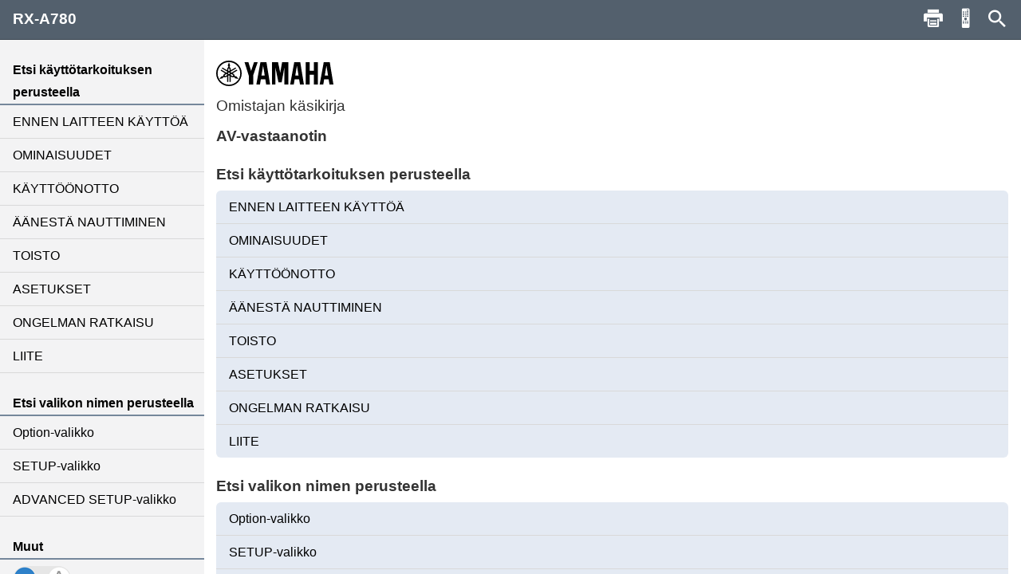

--- FILE ---
content_type: text/html; charset=utf-8
request_url: https://manual.yamaha.com/av/18/rxa780/fi-FI/
body_size: 1842
content:
<!DOCTYPE html PUBLIC "" "about:legacy-compat"><html xmlns="http://www.w3.org/1999/xhtml"><head><meta http-equiv="Content-Script-Type" content="text/javascript" /><meta http-equiv="Content-Style-Type" content="text/css" /><meta http-equiv="Content-Type" content="text/html; charset=UTF-8" /><meta http-equiv="X-UA-Compatible" content="IE=edge" /><meta name="generator" content="SCHEMA ST4, Bootstrap 2016 v1" /><meta name="viewport" content="width=device-width, initial-scale=1, minimum-scale=1.0, maximum-scale=2.0, user-scalable=yes" /><meta name="id" content="3739514763" /><meta name="msapplication-config" content="none" /><link rel="icon" type="image/x-icon" href="../assets/ico/favicon.ico" /><link rel="stylesheet" href="../assets/css/base/01-bootstrap.min.css" /><link rel="stylesheet" href="../assets/css/base/02-jquery-tree.css" /><link rel="stylesheet" href="../assets/css/base/03-bootstrap-schema.css" /><link rel="stylesheet" href="../assets/css/base/04-jquery.mcustomscrollbar.min.css" /><link rel="stylesheet" href="../assets/css/base/05-jquery.mmenu.oncanvas.css" /><link rel="stylesheet" href="../assets/css/base/06-jquery.mmenu.schema.css" /><link rel="stylesheet" href="../assets/css/formats.css" /><link rel="stylesheet" href="../assets/css/custom/font-face.css" /><script src="//ajax.googleapis.com/ajax/libs/jquery/1.11.0/jquery.min.js"></script><title>RX-A780</title></head><body id="3739514763" data-node-id="3739514763" data-culture="fi-FI"><script>var dataLayer = dataLayer || []; dataLayer.push({ 'manualCategory': 'sys1' });</script><noscript><iframe style="display:none;visibility:hidden;" height="0" src="//www.googletagmanager.com/ns.html?id=GTM-5GHTNQN" width="0"></iframe></noscript><div class="off-canvas"><div id="off-canvas-menu" role="complementary"><div class="visible-xs visible-sm" id="menu-close"><button class="close" type="button"></button></div><div class="menu-contents scroll-container" id="menu-contents"><div>Etsi käyttötarkoituksen perusteella</div><h1 class="heading"><a href="309992203_m.html">ENNEN LAITTEEN KÄYTTÖÄ</a></h1><h1 class="heading"><a href="340151563_m.html">OMINAISUUDET</a></h1><h1 class="heading"><a href="310833803_m.html">KÄYTTÖÖNOTTO</a></h1><h1 class="heading"><a href="3381537291_m.html">ÄÄNESTÄ NAUTTIMINEN</a></h1><h1 class="heading"><a href="313517579_m.html">TOISTO</a></h1><h1 class="heading"><a href="316973579_m.html">ASETUKSET</a></h1><h1 class="heading"><a href="3381544331_m.html">ONGELMAN RATKAISU</a></h1><h1 class="heading"><a href="319817099_m.html">LIITE</a></h1><div>Etsi valikon nimen perusteella</div><h1 class="heading"><a href="3961572107_m.html">Option-valikko</a></h1><h1 class="heading"><a href="3961574027_m.html">SETUP-valikko</a></h1><h1 class="heading"><a href="3961589131_m.html">ADVANCED SETUP-valikko</a></h1><div>Muut</div><div class="font-size-img"><img class="font-size-img-StoL" id="font-size-img-StoL" src="../assets/img/YAMAHA/font-size-switch-StoL.png" /><img class="font-size-img-LtoS" id="font-size-img-LtoS" src="../assets/img/YAMAHA/font-size-switch-LtoS.png" /></div><div class="pdf-manual" id="pdf-manual"><div><a id="pdf-dl" target="_blank" href="https://download.yamaha.com/files/tcm:39-1161727">Lataa PDF</a></div></div><div class="help" id="help"><div>Tuki</div><div class="helps modal-content-wrapper modal" id="helps"><div class="modal-dialog"><div class="modal-content" id="modal-content_help"><div class="help-header modal-header" id="help-header"><button class="close" type="button"></button><p>Tuki</p></div><div class="modal-main" id="help-top"><div class="help-html-body"><iframe frameborder="0" scrolling="no" src="../assets/help/fi-FI/help.html"></iframe></div></div></div></div></div></div><div id="select-language"><div><a href="../language.html">Kieli</a></div></div><div id="google-analytics"><div><a href="../../../../policy" target="_blank">Google Analytics</a></div></div></div></div><div id="pushobj"><div class="scroll-container content-container" id="content-container"><div class="container" role="main"><div id="home-title-logo"><img src="../assets/img/YAMAHA/logo_yamaha_black.svg" /></div><div><p class="owners_manual">Omistajan käsikirja</p></div><div class="home-title" id="home-title"><div><p class="top_item_name">AV-vastaanotin</p></div><div><p class="top_product_name"></p></div></div><div class="home-contents" id="home-contents"><div>Etsi käyttötarkoituksen perusteella</div><div><h1 class="heading"><a href="309992203_m.html">ENNEN LAITTEEN KÄYTTÖÄ</a></h1><h1 class="heading"><a href="340151563_m.html">OMINAISUUDET</a></h1><h1 class="heading"><a href="310833803_m.html">KÄYTTÖÖNOTTO</a></h1><h1 class="heading"><a href="3381537291_m.html">ÄÄNESTÄ NAUTTIMINEN</a></h1><h1 class="heading"><a href="313517579_m.html">TOISTO</a></h1><h1 class="heading"><a href="316973579_m.html">ASETUKSET</a></h1><h1 class="heading"><a href="3381544331_m.html">ONGELMAN RATKAISU</a></h1><h1 class="heading"><a href="319817099_m.html">LIITE</a></h1></div><div>Etsi valikon nimen perusteella</div><div><h1 class="heading"><a href="3961572107_m.html">Option-valikko</a></h1><h1 class="heading"><a href="3961574027_m.html">SETUP-valikko</a></h1><h1 class="heading"><a href="3961589131_m.html">ADVANCED SETUP-valikko</a></h1></div></div></div><div class="container-footer"><footer><p class="text-muted-right">2019.07</p><p class="text-muted">©Yamaha Corporation</p></footer></div></div><div class="rc-menu"><div id="rc-close"><button class="close" type="button"></button></div><p><object id="svgid" align="middle" type="image/svg+xml" data="../Images/svg/9007203228868619__Web.svg"></object></p></div><div class="schema-navbar" id="navbar" role="navigation"><button class="schema-navbar-toggle visible-sm visible-xs" id="sidebar-toggle"><span class="schema-glyph schema-glyph-menu"></span></button><a class="schema-navbar-brand" href="index.html">RX-A780</a><button class="btn btn-default dropdown-toggle schema-navbar-toggle hidden-xs hidden-sm hidden-md hidden-lg" id="language-toggle" type="button" data-toggle="dropdown" aria-haspopup="true" aria-expanded="false"><span class="schema-glyph schema-glyph-more_vert" style="top:0;"></span></button><ul class="dropdown-menu" id="language-dropdown"><li class="dropdown-header hidden-md hidden-lg"></li><li class="hidden-md hidden-lg"><a href="index.html">Home</a></li><li class="dropdown-header">Kieli</li><li class="langMenuItem" data-value="ja-JP"><a style="cursor:pointer;display:block;" href="../ja-JP/index.html">日本語</a></li><li class="langMenuItem" data-value="en-US"><a style="cursor:pointer;display:block;" href="../en-US/index.html">English</a></li><li class="langMenuItem" data-value="fr-FR"><a style="cursor:pointer;display:block;" href="../fr-FR/index.html">Français</a></li><li class="langMenuItem" data-value="de-DE"><a style="cursor:pointer;display:block;" href="../de-DE/index.html">Deutsch</a></li><li class="langMenuItem" data-value="sv-SE"><a style="cursor:pointer;display:block;" href="../sv-SE/index.html">Svenska</a></li><li class="langMenuItem" data-value="it-IT"><a style="cursor:pointer;display:block;" href="../it-IT/index.html">Italiano</a></li><li class="langMenuItem" data-value="es-ES"><a style="cursor:pointer;display:block;" href="../es-ES/index.html">Español</a></li><li class="langMenuItem" data-value="nl-NL"><a style="cursor:pointer;display:block;" href="../nl-NL/index.html">Nederlands</a></li><li class="langMenuItem" data-value="da-DK"><a style="cursor:pointer;display:block;" href="../da-DK/index.html">Dansk</a></li><li class="langMenuItem" data-value="nb-NO"><a style="cursor:pointer;display:block;" href="../nb-NO/index.html">Norsk</a></li><li class="langMenuItem checked" data-value="fi-FI"><a style="cursor:pointer;display:block;" href="../fi-FI/index.html">Suomi</a></li><li class="langMenuItem" data-value="ru-RU"><a style="cursor:pointer;display:block;" href="../ru-RU/index.html">Русский</a></li><li class="langMenuItem" data-value="zh-CN"><a style="cursor:pointer;display:block;" href="../zh-CN/index.html">簡体中文</a></li></ul><div class="hidden-sm hidden-xs hidden-sm hidden-md hidden-lg" id="navbar-search"><form class="schema-navbar-search hidden-xs pull-right" role="search" action="search.html"><input type="text" name="q" autocomplete="search3739514763" placeholder="Haku" results="10" /></form></div><ul class="navbar-structure-pages hidden-sm hidden-xs hidden-md hidden-lg"><li class="schema-home-text active"><a href="index.html">Home</a></li></ul><button class="navbar-toggle schema-navbar-toggle visible-sm visible-xs visible-md visible-lg" id="schema-navbar-search" data-toggle="collapse" data-target="#search-collapse"><span class="schema-glyph schema-glyph-search"></span></button><form class="collapse" id="search-collapse" role="search" action="search.html"><input type="text" name="q" autocomplete="search3739514763" placeholder="Haku" results="10" /><button><span>Haku</span></button></form><button class="button navbar-toggle schema-navbar-toggle visible-sm visible-xs visible-md visible-lg" id="schema-navbar-remocon" type="button"><span class="icon-remocon" id="remocon-btn"></span></button><button class="button navbar-toggle schema-navbar-toggle visible-lg" id="schema-navbar-printer" type="button"><span class="icon-print" id="print-btn"></span></button></div></div><div style="display:none;"><page-meta><RCKey></RCKey></page-meta></div></div><script type="text/javascript" charset="utf-8" src="js/treedata.json"></script><script src="../assets/js/00-jquery.min.js"></script><script src="../assets/js/01-bootstrap.min.js"></script><script src="../assets/js/02-modernizr.custom.js"></script><script src="../assets/js/03-jquery-tree.js"></script><script src="../assets/js/04-jquery.mmenu.oncanvas.min.js"></script><script src="../assets/js/05-jquery.mcustomscrollbar.min.js"></script><script src="../assets/js/06-jquery-scrollbars.min.js"></script><script src="../assets/js/07-jquery.cookie.js"></script><script src="../assets/js/18-schema-common-core.min.js"></script><script src="../assets/js/19-schema-common-search.js"></script><script src="../assets/js/20-bootstrap-schema.js"></script><script src="../assets/js/21-GoogleTagManager.js"></script></body></html>

--- FILE ---
content_type: text/html; charset=utf-8
request_url: https://manual.yamaha.com/av/18/rxa780/assets/help/fi-FI/help.html
body_size: 214
content:
<html xmlns="http://www.w3.org/1999/xhtml">
<head>
<meta http-equiv="Content-Script-Type" content="text/javascript" />
<meta http-equiv="Content-Type" content="text/html;charset=UTF-8">
<meta http-equiv="Content-Style-Type" content="text/css" />
<link rel="stylesheet" href="../../css/formats.css" />
<link rel="stylesheet" href="../../css/base/01-bootstrap.min.css" />
<link rel="stylesheet" href="../../css/base/03-bootstrap-schema.css" />
<link rel="stylesheet" href="../../css/custom/font-face.css" />
</head>
<body>
<div id="helps1" style="position: relative;">
  <table class="help-table" align="center">
      <tr class="help-tr">
          <td class="help-td1"><div id="help-icon" class="schema-glyph-menu" style=""></div></td>
          <td class="help-td2"><div class="help-contents">Näytä valikko</div></td>
      </tr>
      <tr class="help-tr">
          <td class="help-td1"><div id="help-icon" class="icon-print" style=""></div></td>
          <td class="help-td2"><div class="help-contents">Tulosta sivut</div></td>
      </tr>
      <tr class="help-tr">
          <td class="help-td1"><div id="help-icon" class="icon-remocon" style=""></div></td>
          <td class="help-td2"><div class="help-contents">Katso kaukosäätimen painikkeita, joita käytetään tätä sivua varten</div></td>
      </tr>
      <tr class="help-tr">
          <td class="help-td1"><div id="help-icon" class="schema-glyph-search" style=""></div></td>
          <td class="help-td2"><div class="help-contents">Avainsanahaku</div></td>
      </tr>
      <tr class="help-tr">
          <td class="help-td1-1"><div id="help-icon" style=""><img class="help-img" src="../../img/YAMAHA/font-size-switch-LtoS.png"/></div></td>
          <td class="help-td2"><div class="help-contents">Suurenna kirjasinkokoa</div></td>
      </tr>
  </table>

</div>
<style type="text/css">
    body {
        font-family: sans-serif;
        line-height: 1.8;
    }
    #helps1{
        top: -30px;
    }
    .help-contents{
        font-size:1.6rem;
    }
    #help-icon {
        font-size:30px;
    }
    .schema-glyph-menu::before {
        font-family: 'schema-glyphs';
        content: "\e62c";
        cursor: auto;
        color: rgb(255,255,255);
    }
    .icon-print::before {
        content: "\E00B";
        cursor: auto;
        font-size: 3.3rem;
        font-family: YAV_web_manual;
        color: rgb(255,255,255);
   }
    .icon-remocon::before {
        content: "\E008";
        cursor: auto;
        font-family: YAV_web_manual;
        font-size: 3.3rem;
        color: rgb(255,255,255);
    }
    .schema-glyph-search::before {
        font-family: 'schema-glyphs';
        content: "\e610";
        cursor: auto;
        color: rgb(255,255,255);
    }
    .help-table {
    }
    .help-tr {
        border-style: solid;
        border-color:white;
        height: 75px;
        border-width:15px;
        width: 50px;
    }
    .help-td1 {
        border-style: solid !important;
        border-color:white;
        text-align: center;
        background-color: rgb(83,96,109);
        border: none !important;
    }
    .help-td1-1 {
        border-style:  none !important;
        border-color:white;
        text-align: center;
    }
    .help-td2 {
        border-style: none !important;
        border-color:white;
    }
    .help-contents {
        margin-left: 20px;
    }
</style>
<script src="../../js/00-jquery.min.js"></script>
<script src="../../js/01-bootstrap.min.js"></script>
</body>
</html>


--- FILE ---
content_type: text/javascript; charset=utf-8
request_url: https://manual.yamaha.com/av/18/rxa780/assets/js/03-jquery-tree.js
body_size: 14466
content:
(function e(t,n,r){function s(o,u){if(!n[o]){if(!t[o]){var a=typeof require=="function"&&require;if(!u&&a)return a(o,!0);if(i)return i(o,!0);var f=new Error("Cannot find module '"+o+"'");throw f.code="MODULE_NOT_FOUND",f}var l=n[o]={exports:{}};t[o][0].call(l.exports,function(e){var n=t[o][1][e];return s(n?n:e)},l,l.exports,e,t,n,r)}return n[o].exports}var i=typeof require=="function"&&require;for(var o=0;o<r.length;o++)s(r[o]);return s})({1:[function(require,module,exports){
var $, DragAndDropHandler, DragElement, HitAreasGenerator, Position, VisibleNodeIterator, node_module,
  extend = function(child, parent) { for (var key in parent) { if (hasProp.call(parent, key)) child[key] = parent[key]; } function ctor() { this.constructor = child; } ctor.prototype = parent.prototype; child.prototype = new ctor(); child.__super__ = parent.prototype; return child; },
  hasProp = {}.hasOwnProperty;

node_module = require('./node');

Position = node_module.Position;

$ = jQuery;

DragAndDropHandler = (function() {
  function DragAndDropHandler(tree_widget) {
    this.tree_widget = tree_widget;
    this.hovered_area = null;
    this.$ghost = null;
    this.hit_areas = [];
    this.is_dragging = false;
    this.current_item = null;
  }

  DragAndDropHandler.prototype.mouseCapture = function(position_info) {
    var $element, node_element;
    $element = $(position_info.target);
    if (!this.mustCaptureElement($element)) {
      return null;
    }
    if (this.tree_widget.options.onIsMoveHandle && !this.tree_widget.options.onIsMoveHandle($element)) {
      return null;
    }
    node_element = this.tree_widget._getNodeElement($element);
    if (node_element && this.tree_widget.options.onCanMove) {
      if (!this.tree_widget.options.onCanMove(node_element.node)) {
        node_element = null;
      }
    }
    this.current_item = node_element;
    return this.current_item !== null;
  };

  DragAndDropHandler.prototype.mouseStart = function(position_info) {
    var offset;
    this.refresh();
    offset = $(position_info.target).offset();
    this.drag_element = new DragElement(this.current_item.node, position_info.page_x - offset.left, position_info.page_y - offset.top, this.tree_widget.element);
    this.is_dragging = true;
    this.current_item.$element.addClass('jqtree-moving');
    return true;
  };

  DragAndDropHandler.prototype.mouseDrag = function(position_info) {
    var area, can_move_to;
    this.drag_element.move(position_info.page_x, position_info.page_y);
    area = this.findHoveredArea(position_info.page_x, position_info.page_y);
    can_move_to = this.canMoveToArea(area);
    if (can_move_to && area) {
      if (!area.node.isFolder()) {
        this.stopOpenFolderTimer();
      }
      if (this.hovered_area !== area) {
        this.hovered_area = area;
        if (this.mustOpenFolderTimer(area)) {
          this.startOpenFolderTimer(area.node);
        } else {
          this.stopOpenFolderTimer();
        }
        this.updateDropHint();
      }
    } else {
      this.removeHover();
      this.removeDropHint();
      this.stopOpenFolderTimer();
    }
    return true;
  };

  DragAndDropHandler.prototype.mustCaptureElement = function($element) {
    return !$element.is('input,select');
  };

  DragAndDropHandler.prototype.canMoveToArea = function(area) {
    var position_name;
    if (!area) {
      return false;
    } else if (this.tree_widget.options.onCanMoveTo) {
      position_name = Position.getName(area.position);
      return this.tree_widget.options.onCanMoveTo(this.current_item.node, area.node, position_name);
    } else {
      return true;
    }
  };

  DragAndDropHandler.prototype.mouseStop = function(position_info) {
    this.moveItem(position_info);
    this.clear();
    this.removeHover();
    this.removeDropHint();
    this.removeHitAreas();
    if (this.current_item) {
      this.current_item.$element.removeClass('jqtree-moving');
      this.current_item = null;
    }
    this.is_dragging = false;
    return false;
  };

  DragAndDropHandler.prototype.refresh = function() {
    this.removeHitAreas();
    if (this.current_item) {
      this.generateHitAreas();
      this.current_item = this.tree_widget._getNodeElementForNode(this.current_item.node);
      if (this.is_dragging) {
        return this.current_item.$element.addClass('jqtree-moving');
      }
    }
  };

  DragAndDropHandler.prototype.removeHitAreas = function() {
    return this.hit_areas = [];
  };

  DragAndDropHandler.prototype.clear = function() {
    this.drag_element.remove();
    return this.drag_element = null;
  };

  DragAndDropHandler.prototype.removeDropHint = function() {
    if (this.previous_ghost) {
      return this.previous_ghost.remove();
    }
  };

  DragAndDropHandler.prototype.removeHover = function() {
    return this.hovered_area = null;
  };

  DragAndDropHandler.prototype.generateHitAreas = function() {
    var hit_areas_generator;
    hit_areas_generator = new HitAreasGenerator(this.tree_widget.tree, this.current_item.node, this.getTreeDimensions().bottom);
    return this.hit_areas = hit_areas_generator.generate();
  };

  DragAndDropHandler.prototype.findHoveredArea = function(x, y) {
    var area, dimensions, high, low, mid;
    dimensions = this.getTreeDimensions();
    if (x < dimensions.left || y < dimensions.top || x > dimensions.right || y > dimensions.bottom) {
      return null;
    }
    low = 0;
    high = this.hit_areas.length;
    while (low < high) {
      mid = (low + high) >> 1;
      area = this.hit_areas[mid];
      if (y < area.top) {
        high = mid;
      } else if (y > area.bottom) {
        low = mid + 1;
      } else {
        return area;
      }
    }
    return null;
  };

  DragAndDropHandler.prototype.mustOpenFolderTimer = function(area) {
    var node;
    node = area.node;
    return node.isFolder() && !node.is_open && area.position === Position.INSIDE;
  };

  DragAndDropHandler.prototype.updateDropHint = function() {
    var node_element;
    if (!this.hovered_area) {
      return;
    }
    this.removeDropHint();
    node_element = this.tree_widget._getNodeElementForNode(this.hovered_area.node);
    return this.previous_ghost = node_element.addDropHint(this.hovered_area.position);
  };

  DragAndDropHandler.prototype.startOpenFolderTimer = function(folder) {
    var openFolder;
    openFolder = (function(_this) {
      return function() {
        return _this.tree_widget._openNode(folder, _this.tree_widget.options.slide, function() {
          _this.refresh();
          return _this.updateDropHint();
        });
      };
    })(this);
    this.stopOpenFolderTimer();
    return this.open_folder_timer = setTimeout(openFolder, this.tree_widget.options.openFolderDelay);
  };

  DragAndDropHandler.prototype.stopOpenFolderTimer = function() {
    if (this.open_folder_timer) {
      clearTimeout(this.open_folder_timer);
      return this.open_folder_timer = null;
    }
  };

  DragAndDropHandler.prototype.moveItem = function(position_info) {
    var doMove, event, moved_node, position, previous_parent, target_node;
    if (this.hovered_area && this.hovered_area.position !== Position.NONE && this.canMoveToArea(this.hovered_area)) {
      moved_node = this.current_item.node;
      target_node = this.hovered_area.node;
      position = this.hovered_area.position;
      previous_parent = moved_node.parent;
      if (position === Position.INSIDE) {
        this.hovered_area.node.is_open = true;
      }
      doMove = (function(_this) {
        return function() {
          _this.tree_widget.tree.moveNode(moved_node, target_node, position);
          _this.tree_widget.element.empty();
          return _this.tree_widget._refreshElements();
        };
      })(this);
      event = this.tree_widget._triggerEvent('tree.move', {
        move_info: {
          moved_node: moved_node,
          target_node: target_node,
          position: Position.getName(position),
          previous_parent: previous_parent,
          do_move: doMove,
          original_event: position_info.original_event
        }
      });
      if (!event.isDefaultPrevented()) {
        return doMove();
      }
    }
  };

  DragAndDropHandler.prototype.getTreeDimensions = function() {
    var offset;
    offset = this.tree_widget.element.offset();
    return {
      left: offset.left,
      top: offset.top,
      right: offset.left + this.tree_widget.element.width(),
      bottom: offset.top + this.tree_widget.element.height() + 16
    };
  };

  return DragAndDropHandler;

})();

VisibleNodeIterator = (function() {
  function VisibleNodeIterator(tree) {
    this.tree = tree;
  }

  VisibleNodeIterator.prototype.iterate = function() {
    var _iterateNode, is_first_node;
    is_first_node = true;
    _iterateNode = (function(_this) {
      return function(node, next_node) {
        var $element, child, children_length, i, j, len, must_iterate_inside, ref;
        must_iterate_inside = (node.is_open || !node.element) && node.hasChildren();
        if (node.element) {
          $element = $(node.element);
          if (!$element.is(':visible')) {
            return;
          }
          if (is_first_node) {
            _this.handleFirstNode(node, $element);
            is_first_node = false;
          }
          if (!node.hasChildren()) {
            _this.handleNode(node, next_node, $element);
          } else if (node.is_open) {
            if (!_this.handleOpenFolder(node, $element)) {
              must_iterate_inside = false;
            }
          } else {
            _this.handleClosedFolder(node, next_node, $element);
          }
        }
        if (must_iterate_inside) {
          children_length = node.children.length;
          ref = node.children;
          for (i = j = 0, len = ref.length; j < len; i = ++j) {
            child = ref[i];
            if (i === (children_length - 1)) {
              _iterateNode(node.children[i], null);
            } else {
              _iterateNode(node.children[i], node.children[i + 1]);
            }
          }
          if (node.is_open) {
            return _this.handleAfterOpenFolder(node, next_node, $element);
          }
        }
      };
    })(this);
    return _iterateNode(this.tree, null);
  };

  VisibleNodeIterator.prototype.handleNode = function(node, next_node, $element) {};

  VisibleNodeIterator.prototype.handleOpenFolder = function(node, $element) {};

  VisibleNodeIterator.prototype.handleClosedFolder = function(node, next_node, $element) {};

  VisibleNodeIterator.prototype.handleAfterOpenFolder = function(node, next_node, $element) {};

  VisibleNodeIterator.prototype.handleFirstNode = function(node, $element) {};

  return VisibleNodeIterator;

})();

HitAreasGenerator = (function(superClass) {
  extend(HitAreasGenerator, superClass);

  function HitAreasGenerator(tree, current_node, tree_bottom) {
    HitAreasGenerator.__super__.constructor.call(this, tree);
    this.current_node = current_node;
    this.tree_bottom = tree_bottom;
  }

  HitAreasGenerator.prototype.generate = function() {
    this.positions = [];
    this.last_top = 0;
    this.iterate();
    return this.generateHitAreas(this.positions);
  };

  HitAreasGenerator.prototype.getTop = function($element) {
    return $element.offset().top;
  };

  HitAreasGenerator.prototype.addPosition = function(node, position, top) {
    var area;
    area = {
      top: top,
      node: node,
      position: position
    };
    this.positions.push(area);
    return this.last_top = top;
  };

  HitAreasGenerator.prototype.handleNode = function(node, next_node, $element) {
    var top;
    top = this.getTop($element);
    if (node === this.current_node) {
      this.addPosition(node, Position.NONE, top);
    } else {
      this.addPosition(node, Position.INSIDE, top);
    }
    if (next_node === this.current_node || node === this.current_node) {
      return this.addPosition(node, Position.NONE, top);
    } else {
      return this.addPosition(node, Position.AFTER, top);
    }
  };

  HitAreasGenerator.prototype.handleOpenFolder = function(node, $element) {
    if (node === this.current_node) {
      return false;
    }
    if (node.children[0] !== this.current_node) {
      this.addPosition(node, Position.INSIDE, this.getTop($element));
    }
    return true;
  };

  HitAreasGenerator.prototype.handleClosedFolder = function(node, next_node, $element) {
    var top;
    top = this.getTop($element);
    if (node === this.current_node) {
      return this.addPosition(node, Position.NONE, top);
    } else {
      this.addPosition(node, Position.INSIDE, top);
      if (next_node !== this.current_node) {
        return this.addPosition(node, Position.AFTER, top);
      }
    }
  };

  HitAreasGenerator.prototype.handleFirstNode = function(node, $element) {
    if (node !== this.current_node) {
      return this.addPosition(node, Position.BEFORE, this.getTop($(node.element)));
    }
  };

  HitAreasGenerator.prototype.handleAfterOpenFolder = function(node, next_node, $element) {
    if (node === this.current_node.node || next_node === this.current_node.node) {
      return this.addPosition(node, Position.NONE, this.last_top);
    } else {
      return this.addPosition(node, Position.AFTER, this.last_top);
    }
  };

  HitAreasGenerator.prototype.generateHitAreas = function(positions) {
    var group, hit_areas, j, len, position, previous_top;
    previous_top = -1;
    group = [];
    hit_areas = [];
    for (j = 0, len = positions.length; j < len; j++) {
      position = positions[j];
      if (position.top !== previous_top && group.length) {
        if (group.length) {
          this.generateHitAreasForGroup(hit_areas, group, previous_top, position.top);
        }
        previous_top = position.top;
        group = [];
      }
      group.push(position);
    }
    this.generateHitAreasForGroup(hit_areas, group, previous_top, this.tree_bottom);
    return hit_areas;
  };

  HitAreasGenerator.prototype.generateHitAreasForGroup = function(hit_areas, positions_in_group, top, bottom) {
    var area_height, area_top, i, position, position_count;
    position_count = Math.min(positions_in_group.length, 4);
    area_height = Math.round((bottom - top) / position_count);
    area_top = top;
    i = 0;
    while (i < position_count) {
      position = positions_in_group[i];
      hit_areas.push({
        top: area_top,
        bottom: area_top + area_height,
        node: position.node,
        position: position.position
      });
      area_top += area_height;
      i += 1;
    }
    return null;
  };

  return HitAreasGenerator;

})(VisibleNodeIterator);

DragElement = (function() {
  function DragElement(node, offset_x, offset_y, $tree) {
    this.offset_x = offset_x;
    this.offset_y = offset_y;
    this.$element = $("<span class=\"jqtree-title jqtree-dragging\">" + node.name + "</span>");
    this.$element.css("position", "absolute");
    $tree.append(this.$element);
  }

  DragElement.prototype.move = function(page_x, page_y) {
    return this.$element.offset({
      left: page_x - this.offset_x,
      top: page_y - this.offset_y
    });
  };

  DragElement.prototype.remove = function() {
    return this.$element.remove();
  };

  return DragElement;

})();

module.exports = DragAndDropHandler;

},{"./node":5}],2:[function(require,module,exports){
var $, ElementsRenderer, NodeElement, html_escape, node_element, util;

node_element = require('./node_element');

NodeElement = node_element.NodeElement;

util = require('./util');

html_escape = util.html_escape;

$ = jQuery;

ElementsRenderer = (function() {
  function ElementsRenderer(tree_widget) {
    this.tree_widget = tree_widget;
    this.opened_icon_element = this.createButtonElement(tree_widget.options.openedIcon);
    this.closed_icon_element = this.createButtonElement(tree_widget.options.closedIcon);
  }

  ElementsRenderer.prototype.render = function(from_node) {
    if (from_node && from_node.parent) {
      return this.renderFromNode(from_node);
    } else {
      return this.renderFromRoot();
    }
  };

  ElementsRenderer.prototype.renderFromRoot = function() {
    var $element;
    $element = this.tree_widget.element;
    $element.empty();
    return this.createDomElements($element[0], this.tree_widget.tree.children, true, true);
  };

  ElementsRenderer.prototype.renderFromNode = function(node) {
    var $previous_li, li;
    $previous_li = $(node.element);
    li = this.createLi(node);
    this.attachNodeData(node, li);
    $previous_li.after(li);
    $previous_li.remove();
    if (node.children) {
      return this.createDomElements(li, node.children, false, false);
    }
  };

  ElementsRenderer.prototype.createDomElements = function(element, children, is_root_node, is_open) {
    var child, i, len, li, ul;
    ul = this.createUl(is_root_node);
    element.appendChild(ul);
    for (i = 0, len = children.length; i < len; i++) {
      child = children[i];
      li = this.createLi(child);
      ul.appendChild(li);
      this.attachNodeData(child, li);
      if (child.hasChildren()) {
        this.createDomElements(li, child.children, false, child.is_open);
      }
    }
    return null;
  };

  ElementsRenderer.prototype.attachNodeData = function(node, li) {
    node.element = li;
    return $(li).data('node', node);
  };

  ElementsRenderer.prototype.createUl = function(is_root_node) {
    var class_string, ul;
    if (!is_root_node) {
      class_string = '';
    } else {
      class_string = 'jqtree-tree';
      if (this.tree_widget.options.rtl) {
        class_string += ' jqtree-rtl';
      }
    }
    ul = document.createElement('ul');
    ul.className = "jqtree_common " + class_string;
    return ul;
  };

  ElementsRenderer.prototype.createLi = function(node) {
    var li;
    if (node.isFolder()) {
      li = this.createFolderLi(node);
    } else {
      li = this.createNodeLi(node);
    }
    if (this.tree_widget.options.onCreateLi) {
      this.tree_widget.options.onCreateLi(node, $(li));
    }
    return li;
  };

  ElementsRenderer.prototype.createFolderLi = function(node) {
    var button_classes, button_link, div, escaped_name, escaped_name_rp, folder_classes, icon_element, li, title_span;
    button_classes = this.getButtonClasses(node);
    folder_classes = this.getFolderClasses(node);
    escaped_name = this.escapeIfNecessary(node.name);
    if (node.is_open) {
      icon_element = this.opened_icon_element;
    } else {
      icon_element = this.closed_icon_element;
    }
    li = document.createElement('li');
    li.className = "jqtree_common " + folder_classes;
    div = document.createElement('div');
    div.className = "jqtree-element jqtree_common";
    li.appendChild(div);
    button_link = document.createElement('a');
    button_link.className = "jqtree_common " + button_classes;
    button_link.appendChild(icon_element.cloneNode(false));
    div.appendChild(button_link);
    title_span = document.createElement('span');
    title_span.className = "jqtree_common jqtree-title jqtree-title-folder";
    div.appendChild(title_span);
    escaped_name_rp = escaped_name.replace(/®/g,"<sup>®</sup>");
    title_span.innerHTML = escaped_name_rp;
    return li;
  };

  ElementsRenderer.prototype.createNodeLi = function(node) {
    var class_string, div, escaped_name, escaped_name_rp, li, li_classes, title_span;
    li_classes = ['jqtree_common'];
    if (this.tree_widget.select_node_handler && this.tree_widget.select_node_handler.isNodeSelected(node)) {
      li_classes.push('jqtree-selected');
    }
    class_string = li_classes.join(' ');
    escaped_name = this.escapeIfNecessary(node.name);
    li = document.createElement('li');
    li.className = class_string;
    div = document.createElement('div');
    div.className = "jqtree-element jqtree_common";
    li.appendChild(div);
    title_span = document.createElement('span');
    title_span.className = "jqtree-title-main jqtree_common";
    escaped_name_rp = escaped_name.replace(/®/g,"<sup>®</sup>");
    title_span.innerHTML = escaped_name_rp;
    var li2 = document.createElement('li');
    li2.className = "jqtree-title-midpoint jqtree-common-midpoint";
    li2.appendChild(title_span);
    div.appendChild(li2);
    return li;
  };

  ElementsRenderer.prototype.getButtonClasses = function(node) {
    var classes;
    classes = ['jqtree-toggler'];
    if (!node.is_open) {
      classes.push('jqtree-closed');
    }
    return classes.join(' ');
  };

  ElementsRenderer.prototype.getFolderClasses = function(node) {
    var classes;
    classes = ['jqtree-folder'];
    if (!node.is_open) {
      classes.push('jqtree-closed');
    }
    if (this.tree_widget.select_node_handler && this.tree_widget.select_node_handler.isNodeSelected(node)) {
      classes.push('jqtree-selected');
    }
    if (node.is_loading) {
      classes.push('jqtree-loading');
    }
    return classes.join(' ');
  };

  ElementsRenderer.prototype.escapeIfNecessary = function(value) {
    if (this.tree_widget.options.autoEscape) {
      return html_escape(value);
    } else {
      return value;
    }
  };

  ElementsRenderer.prototype.createButtonElement = function(value) {
    var div;
    if (typeof value === 'string') {
      div = document.createElement('div');
      div.innerHTML = value;
      return document.createTextNode(div.innerHTML);
    } else {
      return $(value)[0];
    }
  };

  return ElementsRenderer;

})();

module.exports = ElementsRenderer;

},{"./node_element":6,"./util":12}],3:[function(require,module,exports){
var $, KeyHandler,
  bind = function(fn, me){ return function(){ return fn.apply(me, arguments); }; };

$ = jQuery;

KeyHandler = (function() {
  var DOWN, LEFT, RIGHT, UP;

  LEFT = 37;

  UP = 38;

  RIGHT = 39;

  DOWN = 40;

  function KeyHandler(tree_widget) {
    this.selectNode = bind(this.selectNode, this);
    this.tree_widget = tree_widget;
    if (tree_widget.options.keyboardSupport) {
      $(document).bind('keydown.jqtree', $.proxy(this.handleKeyDown, this));
    }
  }

  KeyHandler.prototype.deinit = function() {
    return $(document).unbind('keydown.jqtree');
  };

  KeyHandler.prototype.moveDown = function() {
    var node;
    node = this.tree_widget.getSelectedNode();
    if (node) {
      return this.selectNode(node.getNextNode());
    } else {
      return false;
    }
  };

  KeyHandler.prototype.moveUp = function() {
    var node;
    node = this.tree_widget.getSelectedNode();
    if (node) {
      return this.selectNode(node.getPreviousNode());
    } else {
      return false;
    }
  };

  KeyHandler.prototype.moveRight = function() {
    var node;
    node = this.tree_widget.getSelectedNode();
    if (node && node.isFolder() && !node.is_open) {
      this.tree_widget.openNode(node);
      return false;
    } else {
      return true;
    }
  };

  KeyHandler.prototype.moveLeft = function() {
    var node;
    node = this.tree_widget.getSelectedNode();
    if (node && node.isFolder() && node.is_open) {
      this.tree_widget.closeNode(node);
      return false;
    } else {
      return true;
    }
  };

  KeyHandler.prototype.handleKeyDown = function(e) {
    var key;
    if (!this.tree_widget.options.keyboardSupport) {
      return true;
    }
    if ($(document.activeElement).is('textarea,input,select')) {
      return true;
    }
    if (!this.tree_widget.getSelectedNode()) {
      return true;
    }
    key = e.which;
    switch (key) {
      case DOWN:
        return this.moveDown();
      case UP:
        return this.moveUp();
      case RIGHT:
        return this.moveRight();
      case LEFT:
        return this.moveLeft();
    }
    return true;
  };

  KeyHandler.prototype.selectNode = function(node) {
    if (!node) {
      return true;
    } else {
      this.tree_widget.selectNode(node);
      if (this.tree_widget.scroll_handler && (!this.tree_widget.scroll_handler.isScrolledIntoView($(node.element).find('.jqtree-element')))) {
        this.tree_widget.scrollToNode(node);
      }
      return false;
    }
  };

  return KeyHandler;

})();

module.exports = KeyHandler;

},{}],4:[function(require,module,exports){

/*
This widget does the same a the mouse widget in jqueryui.
 */
var $, MouseWidget, SimpleWidget,
  extend = function(child, parent) { for (var key in parent) { if (hasProp.call(parent, key)) child[key] = parent[key]; } function ctor() { this.constructor = child; } ctor.prototype = parent.prototype; child.prototype = new ctor(); child.__super__ = parent.prototype; return child; },
  hasProp = {}.hasOwnProperty;

SimpleWidget = require('./simple.widget');

$ = jQuery;

MouseWidget = (function(superClass) {
  extend(MouseWidget, superClass);

  function MouseWidget() {
    return MouseWidget.__super__.constructor.apply(this, arguments);
  }

  MouseWidget.is_mouse_handled = false;

  MouseWidget.prototype._init = function() {
    this.$el.bind('mousedown.mousewidget', $.proxy(this._mouseDown, this));
    this.$el.bind('touchstart.mousewidget', $.proxy(this._touchStart, this));
    this.is_mouse_started = false;
    this.mouse_delay = 0;
    this._mouse_delay_timer = null;
    this._is_mouse_delay_met = true;
    return this.mouse_down_info = null;
  };

  MouseWidget.prototype._deinit = function() {
    var $document;
    this.$el.unbind('mousedown.mousewidget');
    this.$el.unbind('touchstart.mousewidget');
    $document = $(document);
    $document.unbind('mousemove.mousewidget');
    return $document.unbind('mouseup.mousewidget');
  };

  MouseWidget.prototype._mouseDown = function(e) {
    var result;
    if (e.which !== 1) {
      return;
    }
    result = this._handleMouseDown(e, this._getPositionInfo(e));
    if (result) {
      e.preventDefault();
    }
    return result;
  };

  MouseWidget.prototype._handleMouseDown = function(e, position_info) {
    if (MouseWidget.is_mouse_handled) {
      return;
    }
    if (this.is_mouse_started) {
      this._handleMouseUp(position_info);
    }
    this.mouse_down_info = position_info;
    if (!this._mouseCapture(position_info)) {
      return;
    }
    this._handleStartMouse();
    this.is_mouse_handled = true;
    return true;
  };

  MouseWidget.prototype._handleStartMouse = function() {
    var $document;
    $document = $(document);
    $document.bind('mousemove.mousewidget', $.proxy(this._mouseMove, this));
    $document.bind('touchmove.mousewidget', $.proxy(this._touchMove, this));
    $document.bind('mouseup.mousewidget', $.proxy(this._mouseUp, this));
    $document.bind('touchend.mousewidget', $.proxy(this._touchEnd, this));
    if (this.mouse_delay) {
      return this._startMouseDelayTimer();
    }
  };

  MouseWidget.prototype._startMouseDelayTimer = function() {
    if (this._mouse_delay_timer) {
      clearTimeout(this._mouse_delay_timer);
    }
    this._mouse_delay_timer = setTimeout((function(_this) {
      return function() {
        return _this._is_mouse_delay_met = true;
      };
    })(this), this.mouse_delay);
    return this._is_mouse_delay_met = false;
  };

  MouseWidget.prototype._mouseMove = function(e) {
    return this._handleMouseMove(e, this._getPositionInfo(e));
  };

  MouseWidget.prototype._handleMouseMove = function(e, position_info) {
    if (this.is_mouse_started) {
      this._mouseDrag(position_info);
      return e.preventDefault();
    }
    if (this.mouse_delay && !this._is_mouse_delay_met) {
      return true;
    }
    this.is_mouse_started = this._mouseStart(this.mouse_down_info) !== false;
    if (this.is_mouse_started) {
      this._mouseDrag(position_info);
    } else {
      this._handleMouseUp(position_info);
    }
    return !this.is_mouse_started;
  };

  MouseWidget.prototype._getPositionInfo = function(e) {
    return {
      page_x: e.pageX,
      page_y: e.pageY,
      target: e.target,
      original_event: e
    };
  };

  MouseWidget.prototype._mouseUp = function(e) {
    return this._handleMouseUp(this._getPositionInfo(e));
  };

  MouseWidget.prototype._handleMouseUp = function(position_info) {
    var $document;
    $document = $(document);
    $document.unbind('mousemove.mousewidget');
    $document.unbind('touchmove.mousewidget');
    $document.unbind('mouseup.mousewidget');
    $document.unbind('touchend.mousewidget');
    if (this.is_mouse_started) {
      this.is_mouse_started = false;
      this._mouseStop(position_info);
    }
  };

  MouseWidget.prototype._mouseCapture = function(position_info) {
    return true;
  };

  MouseWidget.prototype._mouseStart = function(position_info) {
    return null;
  };

  MouseWidget.prototype._mouseDrag = function(position_info) {
    return null;
  };

  MouseWidget.prototype._mouseStop = function(position_info) {
    return null;
  };

  MouseWidget.prototype.setMouseDelay = function(mouse_delay) {
    return this.mouse_delay = mouse_delay;
  };

  MouseWidget.prototype._touchStart = function(e) {
    var touch;
    if (e.originalEvent.touches.length > 1) {
      return;
    }
    touch = e.originalEvent.changedTouches[0];
    return this._handleMouseDown(e, this._getPositionInfo(touch));
  };

  MouseWidget.prototype._touchMove = function(e) {
    var touch;
    if (e.originalEvent.touches.length > 1) {
      return;
    }
    touch = e.originalEvent.changedTouches[0];
    return this._handleMouseMove(e, this._getPositionInfo(touch));
  };

  MouseWidget.prototype._touchEnd = function(e) {
    var touch;
    if (e.originalEvent.touches.length > 1) {
      return;
    }
    touch = e.originalEvent.changedTouches[0];
    return this._handleMouseUp(this._getPositionInfo(touch));
  };

  return MouseWidget;

})(SimpleWidget);

module.exports = MouseWidget;

},{"./simple.widget":10}],5:[function(require,module,exports){
var $, Node, Position;

$ = jQuery;

Position = {
  getName: function(position) {
    return Position.strings[position - 1];
  },
  nameToIndex: function(name) {
    var i, j, ref;
    for (i = j = 1, ref = Position.strings.length; 1 <= ref ? j <= ref : j >= ref; i = 1 <= ref ? ++j : --j) {
      if (Position.strings[i - 1] === name) {
        return i;
      }
    }
    return 0;
  }
};

Position.BEFORE = 1;

Position.AFTER = 2;

Position.INSIDE = 3;

Position.NONE = 4;

Position.strings = ['before', 'after', 'inside', 'none'];

Node = (function() {
  function Node(o, is_root, node_class) {
    if (is_root == null) {
      is_root = false;
    }
    if (node_class == null) {
      node_class = Node;
    }
    this.setData(o);
    this.children = [];
    this.parent = null;
    if (is_root) {
      this.id_mapping = {};
      this.tree = this;
      this.node_class = node_class;
    }
  }

  Node.prototype.setData = function(o) {
    var key, value;
    if (typeof o !== 'object') {
      this.name = o;
    } else {
      for (key in o) {
        value = o[key];
        if (key === 'label') {
          this.name = value;
        } else {
          this[key] = value;
        }
      }
    }
    return null;
  };

  Node.prototype.initFromData = function(data) {
    var addChildren, addNode;
    addNode = (function(_this) {
      return function(node_data) {
        _this.setData(node_data);
        if (node_data.children) {
          return addChildren(node_data.children);
        }
      };
    })(this);
    addChildren = (function(_this) {
      return function(children_data) {
        var child, j, len, node;
        for (j = 0, len = children_data.length; j < len; j++) {
          child = children_data[j];
          node = new _this.tree.node_class('');
          node.initFromData(child);
          _this.addChild(node);
        }
        return null;
      };
    })(this);
    addNode(data);
    return null;
  };


  /*
  Create tree from data.
  
  Structure of data is:
  [
      {
          label: 'node1',
          children: [
              { label: 'child1' },
              { label: 'child2' }
          ]
      },
      {
          label: 'node2'
      }
  ]
   */

  Node.prototype.loadFromData = function(data) {
    var j, len, node, o;
    this.removeChildren();
    for (j = 0, len = data.length; j < len; j++) {
      o = data[j];
      node = new this.tree.node_class(o);
      this.addChild(node);
      if (typeof o === 'object' && o.children) {
        node.loadFromData(o.children);
      }
    }
    return null;
  };


  /*
  Add child.
  
  tree.addChild(
      new Node('child1')
  );
   */

  Node.prototype.addChild = function(node) {
    this.children.push(node);
    return node._setParent(this);
  };


  /*
  Add child at position. Index starts at 0.
  
  tree.addChildAtPosition(
      new Node('abc'),
      1
  );
   */

  Node.prototype.addChildAtPosition = function(node, index) {
    this.children.splice(index, 0, node);
    return node._setParent(this);
  };

  Node.prototype._setParent = function(parent) {
    this.parent = parent;
    this.tree = parent.tree;
    return this.tree.addNodeToIndex(this);
  };


  /*
  Remove child. This also removes the children of the node.
  
  tree.removeChild(tree.children[0]);
   */

  Node.prototype.removeChild = function(node) {
    node.removeChildren();
    return this._removeChild(node);
  };

  Node.prototype._removeChild = function(node) {
    this.children.splice(this.getChildIndex(node), 1);
    return this.tree.removeNodeFromIndex(node);
  };


  /*
  Get child index.
  
  var index = getChildIndex(node);
   */

  Node.prototype.getChildIndex = function(node) {
    return $.inArray(node, this.children);
  };


  /*
  Does the tree have children?
  
  if (tree.hasChildren()) {
      //
  }
   */

  Node.prototype.hasChildren = function() {
    return this.children.length !== 0;
  };

  Node.prototype.isFolder = function() {
    return this.hasChildren() || this.load_on_demand;
  };


  /*
  Iterate over all the nodes in the tree.
  
  Calls callback with (node, level).
  
  The callback must return true to continue the iteration on current node.
  
  tree.iterate(
      function(node, level) {
         console.log(node.name);
  
         // stop iteration after level 2
         return (level <= 2);
      }
  );
   */

  Node.prototype.iterate = function(callback) {
    var _iterate;
    _iterate = function(node, level) {
      var child, j, len, ref, result;
      if (node.children) {
        ref = node.children;
        for (j = 0, len = ref.length; j < len; j++) {
          child = ref[j];
          result = callback(child, level);
          if (result && child.hasChildren()) {
            _iterate(child, level + 1);
          }
        }
        return null;
      }
    };
    _iterate(this, 0);
    return null;
  };


  /*
  Move node relative to another node.
  
  Argument position: Position.BEFORE, Position.AFTER or Position.Inside
  
  // move node1 after node2
  tree.moveNode(node1, node2, Position.AFTER);
   */

  Node.prototype.moveNode = function(moved_node, target_node, position) {
    if (moved_node.isParentOf(target_node)) {
      return;
    }
    moved_node.parent._removeChild(moved_node);
    if (position === Position.AFTER) {
      return target_node.parent.addChildAtPosition(moved_node, target_node.parent.getChildIndex(target_node) + 1);
    } else if (position === Position.BEFORE) {
      return target_node.parent.addChildAtPosition(moved_node, target_node.parent.getChildIndex(target_node));
    } else if (position === Position.INSIDE) {
      return target_node.addChildAtPosition(moved_node, 0);
    }
  };


  /*
  Get the tree as data.
   */

  Node.prototype.getData = function(include_parent) {
    var getDataFromNodes;
    if (include_parent == null) {
      include_parent = false;
    }
    getDataFromNodes = function(nodes) {
      var data, j, k, len, node, tmp_node, v;
      data = [];
      for (j = 0, len = nodes.length; j < len; j++) {
        node = nodes[j];
        tmp_node = {};
        for (k in node) {
          v = node[k];
          if ((k !== 'parent' && k !== 'children' && k !== 'element' && k !== 'tree') && Object.prototype.hasOwnProperty.call(node, k)) {
            tmp_node[k] = v;
          }
        }
        if (node.hasChildren()) {
          tmp_node.children = getDataFromNodes(node.children);
        }
        data.push(tmp_node);
      }
      return data;
    };
    if (include_parent) {
      return getDataFromNodes([this]);
    } else {
      return getDataFromNodes(this.children);
    }
  };

  Node.prototype.getNodeByName = function(name) {
    var result;
    result = null;
    this.iterate(function(node) {
      if (node.name === name) {
        result = node;
        return false;
      } else {
        return true;
      }
    });
    return result;
  };

  Node.prototype.addAfter = function(node_info) {
    var child_index, node;
    if (!this.parent) {
      return null;
    } else {
      node = new this.tree.node_class(node_info);
      child_index = this.parent.getChildIndex(this);
      this.parent.addChildAtPosition(node, child_index + 1);
      return node;
    }
  };

  Node.prototype.addBefore = function(node_info) {
    var child_index, node;
    if (!this.parent) {
      return null;
    } else {
      node = new this.tree.node_class(node_info);
      child_index = this.parent.getChildIndex(this);
      this.parent.addChildAtPosition(node, child_index);
      return node;
    }
  };

  Node.prototype.addParent = function(node_info) {
    var child, j, len, new_parent, original_parent, ref;
    if (!this.parent) {
      return null;
    } else {
      new_parent = new this.tree.node_class(node_info);
      new_parent._setParent(this.tree);
      original_parent = this.parent;
      ref = original_parent.children;
      for (j = 0, len = ref.length; j < len; j++) {
        child = ref[j];
        new_parent.addChild(child);
      }
      original_parent.children = [];
      original_parent.addChild(new_parent);
      return new_parent;
    }
  };

  Node.prototype.remove = function() {
    if (this.parent) {
      this.parent.removeChild(this);
      return this.parent = null;
    }
  };

  Node.prototype.append = function(node_info) {
    var node;
    node = new this.tree.node_class(node_info);
    this.addChild(node);
    return node;
  };

  Node.prototype.prepend = function(node_info) {
    var node;
    node = new this.tree.node_class(node_info);
    this.addChildAtPosition(node, 0);
    return node;
  };

  Node.prototype.isParentOf = function(node) {
    var parent;
    parent = node.parent;
    while (parent) {
      if (parent === this) {
        return true;
      }
      parent = parent.parent;
    }
    return false;
  };

  Node.prototype.getLevel = function() {
    var level, node;
    level = 0;
    node = this;
    while (node.parent) {
      level += 1;
      node = node.parent;
    }
    return level;
  };

  Node.prototype.getNodeById = function(node_id) {
    return this.id_mapping[node_id];
  };

  Node.prototype.addNodeToIndex = function(node) {
    if (node.id != null) {
      return this.id_mapping[node.id] = node;
    }
  };

  Node.prototype.removeNodeFromIndex = function(node) {
    if (node.id != null) {
      return delete this.id_mapping[node.id];
    }
  };

  Node.prototype.removeChildren = function() {
    this.iterate((function(_this) {
      return function(child) {
        _this.tree.removeNodeFromIndex(child);
        return true;
      };
    })(this));
    return this.children = [];
  };

  Node.prototype.getPreviousSibling = function() {
    var previous_index;
    if (!this.parent) {
      return null;
    } else {
      previous_index = this.parent.getChildIndex(this) - 1;
      if (previous_index >= 0) {
        return this.parent.children[previous_index];
      } else {
        return null;
      }
    }
  };

  Node.prototype.getNextSibling = function() {
    var next_index;
    if (!this.parent) {
      return null;
    } else {
      next_index = this.parent.getChildIndex(this) + 1;
      if (next_index < this.parent.children.length) {
        return this.parent.children[next_index];
      } else {
        return null;
      }
    }
  };

  Node.prototype.getNodesByProperty = function(key, value) {
    return this.filter(function(node) {
      return node[key] === value;
    });
  };

  Node.prototype.filter = function(f) {
    var result;
    result = [];
    this.iterate(function(node) {
      if (f(node)) {
        result.push(node);
      }
      return true;
    });
    return result;
  };

  Node.prototype.getNextNode = function(include_children) {
    var next_sibling;
    if (include_children == null) {
      include_children = true;
    }
    if (include_children && this.hasChildren() && this.is_open) {
      return this.children[0];
    } else {
      if (!this.parent) {
        return null;
      } else {
        next_sibling = this.getNextSibling();
        if (next_sibling) {
          return next_sibling;
        } else {
          return this.parent.getNextNode(false);
        }
      }
    }
  };

  Node.prototype.getPreviousNode = function() {
    var previous_sibling;
    if (!this.parent) {
      return null;
    } else {
      previous_sibling = this.getPreviousSibling();
      if (previous_sibling) {
        if (!previous_sibling.hasChildren() || !previous_sibling.is_open) {
          return previous_sibling;
        } else {
          return previous_sibling.getLastChild();
        }
      } else {
        if (this.parent.parent) {
          return this.parent;
        } else {
          return null;
        }
      }
    }
  };

  Node.prototype.getLastChild = function() {
    var last_child;
    if (!this.hasChildren()) {
      return null;
    } else {
      last_child = this.children[this.children.length - 1];
      if (!last_child.hasChildren() || !last_child.is_open) {
        return last_child;
      } else {
        return last_child.getLastChild();
      }
    }
  };

  return Node;

})();

module.exports = {
  Node: Node,
  Position: Position
};

},{}],6:[function(require,module,exports){
var $, BorderDropHint, FolderElement, GhostDropHint, NodeElement, Position, node,
  extend = function(child, parent) { for (var key in parent) { if (hasProp.call(parent, key)) child[key] = parent[key]; } function ctor() { this.constructor = child; } ctor.prototype = parent.prototype; child.prototype = new ctor(); child.__super__ = parent.prototype; return child; },
  hasProp = {}.hasOwnProperty;

node = require('./node');

Position = node.Position;

$ = jQuery;

NodeElement = (function() {
  function NodeElement(node, tree_widget) {
    this.init(node, tree_widget);
  }

  NodeElement.prototype.init = function(node, tree_widget) {
    this.node = node;
    this.tree_widget = tree_widget;
    if (!node.element) {
      node.element = this.tree_widget.element;
    }
    return this.$element = $(node.element);
  };

  NodeElement.prototype.getUl = function() {
    return this.$element.children('ul:first');
  };

  NodeElement.prototype.getSpan = function() {
    return this.$element.children('.jqtree-element').find('span.jqtree-title');
  };

  NodeElement.prototype.getLi = function() {
    return this.$element;
  };

  NodeElement.prototype.addDropHint = function(position) {
    if (position === Position.INSIDE) {
      return new BorderDropHint(this.$element);
    } else {
      return new GhostDropHint(this.node, this.$element, position);
    }
  };

  NodeElement.prototype.select = function() {
    return this.getLi().addClass('jqtree-selected');
  };

  NodeElement.prototype.deselect = function() {
    return this.getLi().removeClass('jqtree-selected');
  };

  return NodeElement;

})();

FolderElement = (function(superClass) {
  extend(FolderElement, superClass);

  function FolderElement() {
    return FolderElement.__super__.constructor.apply(this, arguments);
  }

  FolderElement.prototype.open = function(on_finished, slide) {
    var $button, doOpen;
    if (slide == null) {
      slide = true;
    }
    if (!this.node.is_open) {
      this.node.is_open = true;
      $button = this.getButton();
      $button.removeClass('jqtree-closed');
      $button.html('');
      $button.append(this.tree_widget.renderer.opened_icon_element.cloneNode(false));
      doOpen = (function(_this) {
        return function() {
          _this.getLi().removeClass('jqtree-closed');
          if (on_finished) {
            on_finished();
          }
          return _this.tree_widget._triggerEvent('tree.open', {
            node: _this.node
          });
        };
      })(this);
      if (slide) {
        return this.getUl().slideDown('fast', doOpen);
      } else {
        this.getUl().show();
        return doOpen();
      }
    }
  };

  FolderElement.prototype.close = function(slide) {
    var $button, doClose;
    if (slide == null) {
      slide = true;
    }
    if (this.node.is_open) {
      this.node.is_open = false;
      $button = this.getButton();
      $button.addClass('jqtree-closed');
      $button.html('');
      $button.append(this.tree_widget.renderer.closed_icon_element.cloneNode(false));
      doClose = (function(_this) {
        return function() {
          _this.getLi().addClass('jqtree-closed');
          return _this.tree_widget._triggerEvent('tree.close', {
            node: _this.node
          });
        };
      })(this);
      if (slide) {
        return this.getUl().slideUp('fast', doClose);
      } else {
        this.getUl().hide();
        return doClose();
      }
    }
  };

  FolderElement.prototype.getButton = function() {
    return this.$element.children('.jqtree-element').find('a.jqtree-toggler');
  };

  FolderElement.prototype.addDropHint = function(position) {
    if (!this.node.is_open && position === Position.INSIDE) {
      return new BorderDropHint(this.$element);
    } else {
      return new GhostDropHint(this.node, this.$element, position);
    }
  };

  return FolderElement;

})(NodeElement);

BorderDropHint = (function() {
  function BorderDropHint($element) {
    var $div, width;
    $div = $element.children('.jqtree-element');
    width = $element.width() - 4;
    this.$hint = $('<span class="jqtree-border"></span>');
    $div.append(this.$hint);
    this.$hint.css({
      width: width,
      height: $div.outerHeight() - 4
    });
  }

  BorderDropHint.prototype.remove = function() {
    return this.$hint.remove();
  };

  return BorderDropHint;

})();

GhostDropHint = (function() {
  function GhostDropHint(node, $element, position) {
    this.$element = $element;
    this.node = node;
    this.$ghost = $('<li class="jqtree_common jqtree-ghost"><span class="jqtree_common jqtree-circle"></span><span class="jqtree_common jqtree-line"></span></li>');
    if (position === Position.AFTER) {
      this.moveAfter();
    } else if (position === Position.BEFORE) {
      this.moveBefore();
    } else if (position === Position.INSIDE) {
      if (node.isFolder() && node.is_open) {
        this.moveInsideOpenFolder();
      } else {
        this.moveInside();
      }
    }
  }

  GhostDropHint.prototype.remove = function() {
    return this.$ghost.remove();
  };

  GhostDropHint.prototype.moveAfter = function() {
    return this.$element.after(this.$ghost);
  };

  GhostDropHint.prototype.moveBefore = function() {
    return this.$element.before(this.$ghost);
  };

  GhostDropHint.prototype.moveInsideOpenFolder = function() {
    return $(this.node.children[0].element).before(this.$ghost);
  };

  GhostDropHint.prototype.moveInside = function() {
    this.$element.after(this.$ghost);
    return this.$ghost.addClass('jqtree-inside');
  };

  return GhostDropHint;

})();

module.exports = {
  FolderElement: FolderElement,
  NodeElement: NodeElement
};

},{"./node":5}],7:[function(require,module,exports){
var $, SaveStateHandler, indexOf, isInt, util;

util = require('./util');

indexOf = util.indexOf;

isInt = util.isInt;

$ = jQuery;

SaveStateHandler = (function() {
  function SaveStateHandler(tree_widget) {
    this.tree_widget = tree_widget;
  }

  SaveStateHandler.prototype.saveState = function() {
    var state;
    state = JSON.stringify(this.getState());
    if (this.tree_widget.options.onSetStateFromStorage) {
      return this.tree_widget.options.onSetStateFromStorage(state);
    } else if (this.supportsLocalStorage()) {
      return localStorage.setItem(this.getCookieName(), state);
    } else if ($.cookie) {
      $.cookie.raw = true;
      return $.cookie(this.getCookieName(), state, {
        path: '/'
      });
    }
  };

  SaveStateHandler.prototype.getStateFromStorage = function() {
    var json_data;
    json_data = this._loadFromStorage();
    if (json_data) {
      return this._parseState(json_data);
    } else {
      return null;
    }
  };

  SaveStateHandler.prototype._parseState = function(json_data) {
    var state;
    state = $.parseJSON(json_data);
    if (state && state.selected_node && isInt(state.selected_node)) {
      state.selected_node = [state.selected_node];
    }
    return state;
  };

  SaveStateHandler.prototype._loadFromStorage = function() {
    if (this.tree_widget.options.onGetStateFromStorage) {
      return this.tree_widget.options.onGetStateFromStorage();
    } else if (this.supportsLocalStorage()) {
      return localStorage.getItem(this.getCookieName());
    } else if ($.cookie) {
      $.cookie.raw = true;
      return $.cookie(this.getCookieName());
    } else {
      return null;
    }
  };

  SaveStateHandler.prototype.getState = function() {
    var getOpenNodeIds, getSelectedNodeIds;
    getOpenNodeIds = (function(_this) {
      return function() {
        var open_nodes;
        open_nodes = [];
        _this.tree_widget.tree.iterate(function(node) {
          if (node.is_open && node.id && node.hasChildren()) {
            open_nodes.push(node.id);
          }
          return true;
        });
        return open_nodes;
      };
    })(this);
    getSelectedNodeIds = (function(_this) {
      return function() {
        var n;
        return (function() {
          var i, len, ref, results;
          ref = this.tree_widget.getSelectedNodes();
          results = [];
          for (i = 0, len = ref.length; i < len; i++) {
            n = ref[i];
            results.push(n.id);
          }
          return results;
        }).call(_this);
      };
    })(this);
    return {
      open_nodes: getOpenNodeIds(),
      selected_node: getSelectedNodeIds()
    };
  };

  SaveStateHandler.prototype.setInitialState = function(state) {
    var must_load_on_demand;
    if (!state) {
      return false;
    } else {
      must_load_on_demand = this._openInitialNodes(state.open_nodes);
      this._selectInitialNodes(state.selected_node);
      return must_load_on_demand;
    }
  };

  SaveStateHandler.prototype._openInitialNodes = function(node_ids) {
    var i, len, must_load_on_demand, node, node_id;
    must_load_on_demand = false;
    for (i = 0, len = node_ids.length; i < len; i++) {
      node_id = node_ids[i];
      node = this.tree_widget.getNodeById(node_id);
      if (node) {
        if (!node.load_on_demand) {
          node.is_open = true;
        } else {
          must_load_on_demand = true;
        }
      }
    }
    return must_load_on_demand;
  };

  SaveStateHandler.prototype._selectInitialNodes = function(node_ids) {
    var i, len, node, node_id, select_count;
    select_count = 0;
    for (i = 0, len = node_ids.length; i < len; i++) {
      node_id = node_ids[i];
      node = this.tree_widget.getNodeById(node_id);
      if (node) {
        select_count += 1;
        this.tree_widget.select_node_handler.addToSelection(node);
      }
    }
    return select_count !== 0;
  };

  SaveStateHandler.prototype.setInitialStateOnDemand = function(state) {
    if (state) {
      return this._setInitialStateOnDemand(state.open_nodes, state.selected_node);
    }
  };

  SaveStateHandler.prototype._setInitialStateOnDemand = function(node_ids, selected_nodes) {
    var loadAndOpenNode, openNodes;
    openNodes = (function(_this) {
      return function() {
        var i, len, new_nodes_ids, node, node_id;
        new_nodes_ids = [];
        for (i = 0, len = node_ids.length; i < len; i++) {
          node_id = node_ids[i];
          node = _this.tree_widget.getNodeById(node_id);
          if (!node) {
            new_nodes_ids.push(node_id);
          } else {
            if (!node.is_loading) {
              if (node.load_on_demand) {
                loadAndOpenNode(node);
              } else {
                _this.tree_widget._openNode(node, false);
              }
            }
          }
        }
        node_ids = new_nodes_ids;
        if (_this._selectInitialNodes(selected_nodes)) {
          return _this.tree_widget._refreshElements();
        }
      };
    })(this);
    loadAndOpenNode = (function(_this) {
      return function(node) {
        return _this.tree_widget._openNode(node, false, openNodes);
      };
    })(this);
    return openNodes();
  };

  SaveStateHandler.prototype.getCookieName = function() {
    if (typeof this.tree_widget.options.saveState === 'string') {
      return this.tree_widget.options.saveState;
    } else {
      return 'tree';
    }
  };

  SaveStateHandler.prototype.supportsLocalStorage = function() {
    var testSupport;
    testSupport = function() {
      var error, key;
      if (typeof localStorage === "undefined" || localStorage === null) {
        return false;
      } else {
        try {
          key = '_storage_test';
          sessionStorage.setItem(key, true);
          sessionStorage.removeItem(key);
        } catch (_error) {
          error = _error;
          return false;
        }
        return true;
      }
    };
    if (this._supportsLocalStorage == null) {
      this._supportsLocalStorage = testSupport();
    }
    return this._supportsLocalStorage;
  };

  SaveStateHandler.prototype.getNodeIdToBeSelected = function() {
    var state;
    state = this.getStateFromStorage();
    if (state && state.selected_node) {
      return state.selected_node[0];
    } else {
      return null;
    }
  };

  return SaveStateHandler;

})();

module.exports = SaveStateHandler;

},{"./util":12}],8:[function(require,module,exports){
var $, ScrollHandler;

$ = jQuery;

ScrollHandler = (function() {
  function ScrollHandler(tree_widget) {
    this.tree_widget = tree_widget;
    this.previous_top = -1;
    this._initScrollParent();
  }

  ScrollHandler.prototype._initScrollParent = function() {
    var $scroll_parent, getParentWithOverflow, setDocumentAsScrollParent;
    getParentWithOverflow = (function(_this) {
      return function() {
        var css_values, el, hasOverFlow, i, len, ref;
        css_values = ['overflow', 'overflow-y'];
        hasOverFlow = function(el) {
          var css_value, i, len, ref;
          for (i = 0, len = css_values.length; i < len; i++) {
            css_value = css_values[i];
            if ((ref = $.css(el, css_value)) === 'auto' || ref === 'scroll') {
              return true;
            }
          }
          return false;
        };
        if (hasOverFlow(_this.tree_widget.$el[0])) {
          return _this.tree_widget.$el;
        }
        ref = _this.tree_widget.$el.parents();
        for (i = 0, len = ref.length; i < len; i++) {
          el = ref[i];
          if (hasOverFlow(el)) {
            return $(el);
          }
        }
        return null;
      };
    })(this);
    setDocumentAsScrollParent = (function(_this) {
      return function() {
        _this.scroll_parent_top = 0;
        return _this.$scroll_parent = null;
      };
    })(this);
    if (this.tree_widget.$el.css('position') === 'fixed') {
      setDocumentAsScrollParent();
    }
    $scroll_parent = getParentWithOverflow();
    if ($scroll_parent && $scroll_parent.length && $scroll_parent[0].tagName !== 'HTML') {
      this.$scroll_parent = $scroll_parent;
      return this.scroll_parent_top = this.$scroll_parent.offset().top;
    } else {
      return setDocumentAsScrollParent();
    }
  };

  ScrollHandler.prototype.checkScrolling = function() {
    var hovered_area;
    hovered_area = this.tree_widget.dnd_handler.hovered_area;
    if (hovered_area && hovered_area.top !== this.previous_top) {
      this.previous_top = hovered_area.top;
      if (this.$scroll_parent) {
        return this._handleScrollingWithScrollParent(hovered_area);
      } else {
        return this._handleScrollingWithDocument(hovered_area);
      }
    }
  };

  ScrollHandler.prototype._handleScrollingWithScrollParent = function(area) {
    var distance_bottom;
    distance_bottom = this.scroll_parent_top + this.$scroll_parent[0].offsetHeight - area.bottom;
    if (distance_bottom < 20) {
      this.$scroll_parent[0].scrollTop += 20;
      this.tree_widget.refreshHitAreas();
      return this.previous_top = -1;
    } else if ((area.top - this.scroll_parent_top) < 20) {
      this.$scroll_parent[0].scrollTop -= 20;
      this.tree_widget.refreshHitAreas();
      return this.previous_top = -1;
    }
  };

  ScrollHandler.prototype._handleScrollingWithDocument = function(area) {
    var distance_top;
    distance_top = area.top - $(document).scrollTop();
    if (distance_top < 20) {
      return $(document).scrollTop($(document).scrollTop() - 20);
    } else if ($(window).height() - (area.bottom - $(document).scrollTop()) < 20) {
      return $(document).scrollTop($(document).scrollTop() + 20);
    }
  };

  ScrollHandler.prototype.scrollTo = function(top) {
    var tree_top;
    if (this.$scroll_parent) {
      return this.$scroll_parent[0].scrollTop = top;
    } else {
      tree_top = this.tree_widget.$el.offset().top;
      return $(document).scrollTop(top + tree_top);
    }
  };

  ScrollHandler.prototype.isScrolledIntoView = function(element) {
    var $element, element_bottom, element_top, view_bottom, view_top;
    $element = $(element);
    if (this.$scroll_parent) {
      view_top = 0;
      view_bottom = this.$scroll_parent.height();
      element_top = $element.offset().top - this.scroll_parent_top;
      element_bottom = element_top + $element.height();
    } else {
      view_top = $(window).scrollTop();
      view_bottom = view_top + $(window).height();
      element_top = $element.offset().top;
      element_bottom = element_top + $element.height();
    }
    return (element_bottom <= view_bottom) && (element_top >= view_top);
  };

  return ScrollHandler;

})();

module.exports = ScrollHandler;

},{}],9:[function(require,module,exports){
var $, SelectNodeHandler;

$ = jQuery;

SelectNodeHandler = (function() {
  function SelectNodeHandler(tree_widget) {
    this.tree_widget = tree_widget;
    this.clear();
  }

  SelectNodeHandler.prototype.getSelectedNode = function() {
    var selected_nodes;
    selected_nodes = this.getSelectedNodes();
    if (selected_nodes.length) {
      return selected_nodes[0];
    } else {
      return false;
    }
  };

  SelectNodeHandler.prototype.getSelectedNodes = function() {
    var id, node, selected_nodes;
    if (this.selected_single_node) {
      return [this.selected_single_node];
    } else {
      selected_nodes = [];
      for (id in this.selected_nodes) {
        node = this.tree_widget.getNodeById(id);
        if (node) {
          selected_nodes.push(node);
        }
      }
      return selected_nodes;
    }
  };

  SelectNodeHandler.prototype.getSelectedNodesUnder = function(parent) {
    var id, node, selected_nodes;
    if (this.selected_single_node) {
      if (parent.isParentOf(this.selected_single_node)) {
        return [this.selected_single_node];
      } else {
        return [];
      }
    } else {
      selected_nodes = [];
      for (id in this.selected_nodes) {
        node = this.tree_widget.getNodeById(id);
        if (node && parent.isParentOf(node)) {
          selected_nodes.push(node);
        }
      }
      return selected_nodes;
    }
  };

  SelectNodeHandler.prototype.isNodeSelected = function(node) {
    if (node.id) {
      return this.selected_nodes[node.id];
    } else if (this.selected_single_node) {
      return this.selected_single_node.element === node.element;
    } else {
      return false;
    }
  };

  SelectNodeHandler.prototype.clear = function() {
    this.selected_nodes = {};
    return this.selected_single_node = null;
  };

  SelectNodeHandler.prototype.removeFromSelection = function(node, include_children) {
    if (include_children == null) {
      include_children = false;
    }
    if (!node.id) {
      if (this.selected_single_node && node.element === this.selected_single_node.element) {
        return this.selected_single_node = null;
      }
    } else {
      delete this.selected_nodes[node.id];
      if (include_children) {
        return node.iterate((function(_this) {
          return function(n) {
            delete _this.selected_nodes[node.id];
            return true;
          };
        })(this));
      }
    }
  };

  SelectNodeHandler.prototype.addToSelection = function(node) {
    if (node.id) {
      return this.selected_nodes[node.id] = true;
    } else {
      return this.selected_single_node = node;
    }
  };

  return SelectNodeHandler;

})();

module.exports = SelectNodeHandler;

},{}],10:[function(require,module,exports){

/*
Copyright 2013 Marco Braak

Licensed under the Apache License, Version 2.0 (the "License");
you may not use this file except in compliance with the License.
You may obtain a copy of the License at

    http://www.apache.org/licenses/LICENSE-2.0

Unless required by applicable law or agreed to in writing, software
distributed under the License is distributed on an "AS IS" BASIS,
WITHOUT WARRANTIES OR CONDITIONS OF ANY KIND, either express or implied.
See the License for the specific language governing permissions and
limitations under the License.
 */
var $, SimpleWidget,
  slice = [].slice;

$ = jQuery;

SimpleWidget = (function() {
  SimpleWidget.prototype.defaults = {};

  function SimpleWidget(el, options) {
    this.$el = $(el);
    this.options = $.extend({}, this.defaults, options);
  }

  SimpleWidget.prototype.destroy = function() {
    return this._deinit();
  };

  SimpleWidget.prototype._init = function() {
    return null;
  };

  SimpleWidget.prototype._deinit = function() {
    return null;
  };

  SimpleWidget.register = function(widget_class, widget_name) {
    var callFunction, createWidget, destroyWidget, getDataKey, getWidgetData;
    getDataKey = function() {
      return "simple_widget_" + widget_name;
    };
    getWidgetData = function(el, data_key) {
      var widget;
      widget = $.data(el, data_key);
      if (widget && (widget instanceof SimpleWidget)) {
        return widget;
      } else {
        return null;
      }
    };
    createWidget = function($el, options) {
      var data_key, el, existing_widget, i, len, widget;
      data_key = getDataKey();
      for (i = 0, len = $el.length; i < len; i++) {
        el = $el[i];
        existing_widget = getWidgetData(el, data_key);
        if (!existing_widget) {
          widget = new widget_class(el, options);
          if (!$.data(el, data_key)) {
            $.data(el, data_key, widget);
          }
          widget._init();
        }
      }
      return $el;
    };
    destroyWidget = function($el) {
      var data_key, el, i, len, results, widget;
      data_key = getDataKey();
      results = [];
      for (i = 0, len = $el.length; i < len; i++) {
        el = $el[i];
        widget = getWidgetData(el, data_key);
        if (widget) {
          widget.destroy();
        }
        results.push($.removeData(el, data_key));
      }
      return results;
    };
    callFunction = function($el, function_name, args) {
      var el, i, len, result, widget, widget_function;
      result = null;
      for (i = 0, len = $el.length; i < len; i++) {
        el = $el[i];
        widget = $.data(el, getDataKey());
        if (widget && (widget instanceof SimpleWidget)) {
          widget_function = widget[function_name];
          if (widget_function && (typeof widget_function === 'function')) {
            result = widget_function.apply(widget, args);
          }
        }
      }
      return result;
    };
    return $.fn[widget_name] = function() {
      var $el, args, argument1, function_name, options;
      argument1 = arguments[0], args = 2 <= arguments.length ? slice.call(arguments, 1) : [];
      $el = this;
      if (argument1 === void 0 || typeof argument1 === 'object') {
        options = argument1;
        return createWidget($el, options);
      } else if (typeof argument1 === 'string' && argument1[0] !== '_') {
        function_name = argument1;
        if (function_name === 'destroy') {
          return destroyWidget($el);
        } else if (function_name === 'get_widget_class') {
          return widget_class;
        } else {
          return callFunction($el, function_name, args);
        }
      }
    };
  };

  return SimpleWidget;

})();

module.exports = SimpleWidget;

},{}],11:[function(require,module,exports){

/*
Copyright 2013 Marco Braak

Licensed under the Apache License, Version 2.0 (the "License");
you may not use this file except in compliance with the License.
You may obtain a copy of the License at

    http://www.apache.org/licenses/LICENSE-2.0

Unless required by applicable law or agreed to in writing, software
distributed under the License is distributed on an "AS IS" BASIS,
WITHOUT WARRANTIES OR CONDITIONS OF ANY KIND, either express or implied.
See the License for the specific language governing permissions and
limitations under the License.
 */
var $, DragAndDropHandler, ElementsRenderer, FolderElement, JqTreeWidget, KeyHandler, MouseWidget, Node, NodeElement, Position, SaveStateHandler, ScrollHandler, SelectNodeHandler, SimpleWidget, __version__, node_element, node_module, util_module,
  extend = function(child, parent) { for (var key in parent) { if (hasProp.call(parent, key)) child[key] = parent[key]; } function ctor() { this.constructor = child; } ctor.prototype = parent.prototype; child.prototype = new ctor(); child.__super__ = parent.prototype; return child; },
  hasProp = {}.hasOwnProperty;

__version__ = require('./version');

DragAndDropHandler = require('./drag_and_drop_handler');

ElementsRenderer = require('./elements_renderer');

KeyHandler = require('./key_handler');

MouseWidget = require('./mouse.widget');

SaveStateHandler = require('./save_state_handler');

ScrollHandler = require('./scroll_handler');

SelectNodeHandler = require('./select_node_handler');

SimpleWidget = require('./simple.widget');

node_module = require('./node');

Node = node_module.Node;

Position = node_module.Position;

util_module = require('./util');

node_element = require('./node_element');

NodeElement = node_element.NodeElement;

FolderElement = node_element.FolderElement;

$ = jQuery;

JqTreeWidget = (function(superClass) {
  extend(JqTreeWidget, superClass);

  function JqTreeWidget() {
    return JqTreeWidget.__super__.constructor.apply(this, arguments);
  }

  JqTreeWidget.prototype.defaults = {
    autoOpen: false,
    saveState: false,
    dragAndDrop: false,
    selectable: true,
    useContextMenu: true,
    onCanSelectNode: null,
    onSetStateFromStorage: null,
    onGetStateFromStorage: null,
    onCreateLi: null,
    onIsMoveHandle: null,
    onCanMove: null,
    onCanMoveTo: null,
    onLoadFailed: null,
    autoEscape: true,
    dataUrl: null,
    closedIcon: null,
    openedIcon: '&#x25bc;',
    slide: true,
    nodeClass: Node,
    dataFilter: null,
    keyboardSupport: true,
    openFolderDelay: 500,
    rtl: null
  };

  JqTreeWidget.prototype.toggle = function(node, slide) {
    if (slide == null) {
      slide = null;
    }
    if (slide === null) {
      slide = this.options.slide;
    }
    if (node.is_open) {
      return this.closeNode(node, slide);
    } else {
      return this.openNode(node, slide);
    }
  };

  JqTreeWidget.prototype.getTree = function() {
    return this.tree;
  };

  JqTreeWidget.prototype.selectNode = function(node) {
    return this._selectNode(node, false);
  };

  JqTreeWidget.prototype._selectNode = function(node, must_toggle) {
    var canSelect, deselected_node, openParents, saveState;
    if (must_toggle == null) {
      must_toggle = false;
    }
    if (!this.select_node_handler) {
      return;
    }
    canSelect = (function(_this) {
      return function() {
        if (_this.options.onCanSelectNode) {
          return _this.options.selectable && _this.options.onCanSelectNode(node);
        } else {
          return _this.options.selectable;
        }
      };
    })(this);
    openParents = (function(_this) {
      return function() {
        var parent;
        parent = node.parent;
        if (parent && parent.parent && !parent.is_open) {
          return _this.openNode(parent, false);
        }
      };
    })(this);
    saveState = (function(_this) {
      return function() {
        if (_this.options.saveState) {
          return _this.save_state_handler.saveState();
        }
      };
    })(this);
    if (!node) {
      this._deselectCurrentNode();
      saveState();
      return;
    }
    if (!canSelect()) {
      return;
    }
    if (this.select_node_handler.isNodeSelected(node)) {
      if (must_toggle) {
        this._deselectCurrentNode();
        this._triggerEvent('tree.select', {
          node: null,
          previous_node: node
        });
      }
    } else {
      deselected_node = this.getSelectedNode();
      this._deselectCurrentNode();
      this.addToSelection(node);
      this._triggerEvent('tree.select', {
        node: node,
        deselected_node: deselected_node
      });
      openParents();
    }
    return saveState();
  };

  JqTreeWidget.prototype.getSelectedNode = function() {
    if (this.select_node_handler) {
      return this.select_node_handler.getSelectedNode();
    } else {
      return null;
    }
  };

  JqTreeWidget.prototype.toJson = function() {
    return JSON.stringify(this.tree.getData());
  };

  JqTreeWidget.prototype.loadData = function(data, parent_node) {
    return this._loadData(data, parent_node);
  };

  JqTreeWidget.prototype.loadDataFromUrl = function(url, parent_node, on_finished) {
    if ($.type(url) !== 'string') {
      on_finished = parent_node;
      parent_node = url;
      url = null;
    }
    return this._loadDataFromUrl(url, parent_node, on_finished);
  };

  JqTreeWidget.prototype.reload = function() {
    return this.loadDataFromUrl();
  };

  JqTreeWidget.prototype._loadDataFromUrl = function(url_info, parent_node, on_finished) {
    var $el, addLoadingClass, handeLoadData, loadDataFromUrlInfo, parseUrlInfo, removeLoadingClass;
    $el = null;
    addLoadingClass = (function(_this) {
      return function() {
        if (parent_node) {
          $el = $(parent_node.element);
        } else {
          $el = _this.element;
        }
        return $el.addClass('jqtree-loading');
      };
    })(this);
    removeLoadingClass = function() {
      if ($el) {
        return $el.removeClass('jqtree-loading');
      }
    };
    parseUrlInfo = function() {
      if ($.type(url_info) === 'string') {
        url_info = {
          url: url_info
        };
      }
      if (!url_info.method) {
        return url_info.method = 'get';
      }
    };
    handeLoadData = (function(_this) {
      return function(data) {
        removeLoadingClass();
        _this._loadData(data, parent_node);
        if (on_finished && $.isFunction(on_finished)) {
          return on_finished();
        }
      };
    })(this);
    loadDataFromUrlInfo = (function(_this) {
      return function() {
        parseUrlInfo();
        return $.ajax({
          url: url_info.url,
          data: url_info.data,
          type: url_info.method.toUpperCase(),
          cache: false,
          dataType: 'json',
          success: function(response) {
            var data;
            if ($.isArray(response) || typeof response === 'object') {
              data = response;
            } else {
              data = $.parseJSON(response);
            }
            if (_this.options.dataFilter) {
              data = _this.options.dataFilter(data);
            }
            return handeLoadData(data);
          },
          error: function(response) {
            removeLoadingClass();
            if (_this.options.onLoadFailed) {
              return _this.options.onLoadFailed(response);
            }
          }
        });
      };
    })(this);
    if (!url_info) {
      url_info = this._getDataUrlInfo(parent_node);
    }
    addLoadingClass();
    if (!url_info) {
      removeLoadingClass();
    } else if ($.isArray(url_info)) {
      handeLoadData(url_info);
    } else {
      return loadDataFromUrlInfo();
    }
  };

  JqTreeWidget.prototype._loadData = function(data, parent_node) {
    var deselectNodes, loadSubtree;
    if (parent_node == null) {
      parent_node = null;
    }
    deselectNodes = (function(_this) {
      return function() {
        var i, len, n, selected_nodes_under_parent;
        if (_this.select_node_handler) {
          selected_nodes_under_parent = _this.select_node_handler.getSelectedNodesUnder(parent_node);
          for (i = 0, len = selected_nodes_under_parent.length; i < len; i++) {
            n = selected_nodes_under_parent[i];
            _this.select_node_handler.removeFromSelection(n);
          }
        }
        return null;
      };
    })(this);
    loadSubtree = (function(_this) {
      return function() {
        parent_node.loadFromData(data);
        parent_node.load_on_demand = false;
        parent_node.is_loading = false;
        return _this._refreshElements(parent_node);
      };
    })(this);
    if (!data) {
      return;
    }
    this._triggerEvent('tree.load_data', {
      tree_data: data
    });
    if (!parent_node) {
      this._initTree(data);
    } else {
      deselectNodes();
      loadSubtree();
    }
    if (this.isDragging()) {
      return this.dnd_handler.refresh();
    }
  };

  JqTreeWidget.prototype.getNodeById = function(node_id) {
    return this.tree.getNodeById(node_id);
  };

  JqTreeWidget.prototype.getNodeByName = function(name) {
    return this.tree.getNodeByName(name);
  };

  JqTreeWidget.prototype.getNodesByProperty = function(key, value) {
    return this.tree.getNodesByProperty(key, value);
  };

  JqTreeWidget.prototype.openNode = function(node, slide) {
    if (slide == null) {
      slide = null;
    }
    if (slide === null) {
      slide = this.options.slide;
    }
    return this._openNode(node, slide);
  };

  JqTreeWidget.prototype._openNode = function(node, slide, on_finished) {
    var doOpenNode, parent;
    if (slide == null) {
      slide = true;
    }
    doOpenNode = (function(_this) {
      return function(_node, _slide, _on_finished) {
        var folder_element;
        folder_element = new FolderElement(_node, _this);
        return folder_element.open(_on_finished, _slide);
      };
    })(this);
    if (node.isFolder()) {
      if (node.load_on_demand) {
        return this._loadFolderOnDemand(node, slide, on_finished);
      } else {
        parent = node.parent;
        while (parent) {
          if (parent.parent) {
            doOpenNode(parent, false, null);
          }
          parent = parent.parent;
        }
        doOpenNode(node, slide, on_finished);
        return this._saveState();
      }
    }
  };

  JqTreeWidget.prototype._loadFolderOnDemand = function(node, slide, on_finished) {
    if (slide == null) {
      slide = true;
    }
    node.is_loading = true;
    return this._loadDataFromUrl(null, node, (function(_this) {
      return function() {
        return _this._openNode(node, slide, on_finished);
      };
    })(this));
  };

  JqTreeWidget.prototype.closeNode = function(node, slide) {
    if (slide == null) {
      slide = null;
    }
    if (slide === null) {
      slide = this.options.slide;
    }
    if (node.isFolder()) {
      new FolderElement(node, this).close(slide);
      return this._saveState();
    }
  };

  JqTreeWidget.prototype.isDragging = function() {
    if (this.dnd_handler) {
      return this.dnd_handler.is_dragging;
    } else {
      return false;
    }
  };

  JqTreeWidget.prototype.refreshHitAreas = function() {
    return this.dnd_handler.refresh();
  };

  JqTreeWidget.prototype.addNodeAfter = function(new_node_info, existing_node) {
    var new_node;
    new_node = existing_node.addAfter(new_node_info);
    this._refreshElements(existing_node.parent);
    return new_node;
  };

  JqTreeWidget.prototype.addNodeBefore = function(new_node_info, existing_node) {
    var new_node;
    new_node = existing_node.addBefore(new_node_info);
    this._refreshElements(existing_node.parent);
    return new_node;
  };

  JqTreeWidget.prototype.addParentNode = function(new_node_info, existing_node) {
    var new_node;
    new_node = existing_node.addParent(new_node_info);
    this._refreshElements(new_node.parent);
    return new_node;
  };

  JqTreeWidget.prototype.removeNode = function(node) {
    var parent;
    parent = node.parent;
    if (parent) {
      this.select_node_handler.removeFromSelection(node, true);
      node.remove();
      return this._refreshElements(parent);
    }
  };

  JqTreeWidget.prototype.appendNode = function(new_node_info, parent_node) {
    var node;
    parent_node = parent_node || this.tree;
    node = parent_node.append(new_node_info);
    this._refreshElements(parent_node);
    return node;
  };

  JqTreeWidget.prototype.prependNode = function(new_node_info, parent_node) {
    var node;
    if (!parent_node) {
      parent_node = this.tree;
    }
    node = parent_node.prepend(new_node_info);
    this._refreshElements(parent_node);
    return node;
  };

  JqTreeWidget.prototype.updateNode = function(node, data) {
    var id_is_changed;
    id_is_changed = data.id && data.id !== node.id;
    if (id_is_changed) {
      this.tree.removeNodeFromIndex(node);
    }
    node.setData(data);
    if (id_is_changed) {
      this.tree.addNodeToIndex(node);
    }
    this.renderer.renderFromNode(node);
    return this._selectCurrentNode();
  };

  JqTreeWidget.prototype.moveNode = function(node, target_node, position) {
    var position_index;
    position_index = Position.nameToIndex(position);
    this.tree.moveNode(node, target_node, position_index);
    return this._refreshElements();
  };

  JqTreeWidget.prototype.getStateFromStorage = function() {
    return this.save_state_handler.getStateFromStorage();
  };

  JqTreeWidget.prototype.addToSelection = function(node) {
    if (node) {
      this.select_node_handler.addToSelection(node);
      this._getNodeElementForNode(node).select();
      return this._saveState();
    }
  };

  JqTreeWidget.prototype.getSelectedNodes = function() {
    return this.select_node_handler.getSelectedNodes();
  };

  JqTreeWidget.prototype.isNodeSelected = function(node) {
    return this.select_node_handler.isNodeSelected(node);
  };

  JqTreeWidget.prototype.removeFromSelection = function(node) {
    this.select_node_handler.removeFromSelection(node);
    this._getNodeElementForNode(node).deselect();
    return this._saveState();
  };

  JqTreeWidget.prototype.scrollToNode = function(node) {
    var $element, top;
    $element = $(node.element);
    top = $element.offset().top - this.$el.offset().top;
    return this.scroll_handler.scrollTo(top);
  };

  JqTreeWidget.prototype.getState = function() {
    return this.save_state_handler.getState();
  };

  JqTreeWidget.prototype.setState = function(state) {
    this.save_state_handler.setInitialState(state);
    return this._refreshElements();
  };

  JqTreeWidget.prototype.setOption = function(option, value) {
    return this.options[option] = value;
  };

  JqTreeWidget.prototype.moveDown = function() {
    if (this.key_handler) {
      return this.key_handler.moveDown();
    }
  };

  JqTreeWidget.prototype.moveUp = function() {
    if (this.key_handler) {
      return this.key_handler.moveUp();
    }
  };

  JqTreeWidget.prototype.getVersion = function() {
    return __version__;
  };

  JqTreeWidget.prototype._init = function() {
    JqTreeWidget.__super__._init.call(this);
    this.element = this.$el;
    this.mouse_delay = 300;
    this.is_initialized = false;
    this.options.rtl = this._getRtlOption();
    if (!this.options.closedIcon) {
      this.options.closedIcon = this._getDefaultClosedIcon();
    }
    this.renderer = new ElementsRenderer(this);
    if (SaveStateHandler != null) {
      this.save_state_handler = new SaveStateHandler(this);
    } else {
      this.options.saveState = false;
    }
    if (SelectNodeHandler != null) {
      this.select_node_handler = new SelectNodeHandler(this);
    }
    if (DragAndDropHandler != null) {
      this.dnd_handler = new DragAndDropHandler(this);
    } else {
      this.options.dragAndDrop = false;
    }
    if (ScrollHandler != null) {
      this.scroll_handler = new ScrollHandler(this);
    }
    if ((KeyHandler != null) && (SelectNodeHandler != null)) {
      this.key_handler = new KeyHandler(this);
    }
    this._initData();
    this.element.click($.proxy(this._click, this));
    this.element.dblclick($.proxy(this._dblclick, this));
    if (this.options.useContextMenu) {
      return this.element.bind('contextmenu', $.proxy(this._contextmenu, this));
    }
  };

  JqTreeWidget.prototype._deinit = function() {
    this.element.empty();
    this.element.unbind();
    if (this.key_handler) {
      this.key_handler.deinit();
    }
    this.tree = null;
    return JqTreeWidget.__super__._deinit.call(this);
  };

  JqTreeWidget.prototype._initData = function() {
    if (this.options.data) {
      return this._loadData(this.options.data);
    } else {
      return this._loadDataFromUrl(this._getDataUrlInfo());
    }
  };

  JqTreeWidget.prototype._getDataUrlInfo = function(node) {
    var data_url, getUrlFromString;
    data_url = this.options.dataUrl || this.element.data('url');
    getUrlFromString = (function(_this) {
      return function() {
        var data, selected_node_id, url_info;
        url_info = {
          url: data_url
        };
        if (node && node.id) {
          data = {
            node: node.id
          };
          url_info['data'] = data;
        } else {
          selected_node_id = _this._getNodeIdToBeSelected();
          if (selected_node_id) {
            data = {
              selected_node: selected_node_id
            };
            url_info['data'] = data;
          }
        }
        return url_info;
      };
    })(this);
    if ($.isFunction(data_url)) {
      return data_url(node);
    } else if ($.type(data_url) === 'string') {
      return getUrlFromString();
    } else {
      return data_url;
    }
  };

  JqTreeWidget.prototype._getNodeIdToBeSelected = function() {
    if (this.options.saveState) {
      return this.save_state_handler.getNodeIdToBeSelected();
    } else {
      return null;
    }
  };

  JqTreeWidget.prototype._initTree = function(data) {
    var must_load_on_demand;
    this.tree = new this.options.nodeClass(null, true, this.options.nodeClass);
    if (this.select_node_handler) {
      this.select_node_handler.clear();
    }
    this.tree.loadFromData(data);
    must_load_on_demand = this._setInitialState();
    this._refreshElements();
    if (must_load_on_demand) {
      this._setInitialStateOnDemand();
    }
    if (!this.is_initialized) {
      this.is_initialized = true;
      return this._triggerEvent('tree.init');
    }
  };

  JqTreeWidget.prototype._setInitialState = function() {
    var autoOpenNodes, is_restored, must_load_on_demand, ref, restoreState;
    restoreState = (function(_this) {
      return function() {
        var must_load_on_demand, state;
        if (!(_this.options.saveState && _this.save_state_handler)) {
          return [false, false];
        } else {
          state = _this.save_state_handler.getStateFromStorage();
          if (!state) {
            return [false, false];
          } else {
            must_load_on_demand = _this.save_state_handler.setInitialState(state);
            return [true, must_load_on_demand];
          }
        }
      };
    })(this);
    autoOpenNodes = (function(_this) {
      return function() {
        var max_level, must_load_on_demand;
        if (_this.options.autoOpen === false) {
          return false;
        }
        max_level = _this._getAutoOpenMaxLevel();
        must_load_on_demand = false;
        _this.tree.iterate(function(node, level) {
          if (node.load_on_demand) {
            must_load_on_demand = true;
            return false;
          } else if (!node.hasChildren()) {
            return false;
          } else {
            node.is_open = true;
            return level !== max_level;
          }
        });
        return must_load_on_demand;
      };
    })(this);
    ref = restoreState(), is_restored = ref[0], must_load_on_demand = ref[1];
    if (!is_restored) {
      must_load_on_demand = autoOpenNodes();
    }
    return must_load_on_demand;
  };

  JqTreeWidget.prototype._setInitialStateOnDemand = function() {
    var autoOpenNodes, restoreState;
    restoreState = (function(_this) {
      return function() {
        var state;
        if (!(_this.options.saveState && _this.save_state_handler)) {
          return false;
        } else {
          state = _this.save_state_handler.getStateFromStorage();
          if (!state) {
            return false;
          } else {
            _this.save_state_handler.setInitialStateOnDemand(state);
            return true;
          }
        }
      };
    })(this);
    autoOpenNodes = (function(_this) {
      return function() {
        var loadAndOpenNode, loading_ids, max_level, openNodes;
        max_level = _this._getAutoOpenMaxLevel();
        loading_ids = [];
        loadAndOpenNode = function(node) {
          return _this._openNode(node, false, openNodes);
        };
        openNodes = function() {
          return _this.tree.iterate(function(node, level) {
            if (node.load_on_demand) {
              if (!node.is_loading) {
                loadAndOpenNode(node);
              }
              return false;
            } else {
              _this._openNode(node, false);
              return level !== max_level;
            }
          });
        };
        return openNodes();
      };
    })(this);
    if (!restoreState()) {
      return autoOpenNodes();
    }
  };

  JqTreeWidget.prototype._getAutoOpenMaxLevel = function() {
    if (this.options.autoOpen === true) {
      return -1;
    } else {
      return parseInt(this.options.autoOpen);
    }
  };


  /*
  Redraw the tree or part of the tree.
   * from_node: redraw this subtree
   */

  JqTreeWidget.prototype._refreshElements = function(from_node) {
    if (from_node == null) {
      from_node = null;
    }
    this.renderer.render(from_node);
    return this._triggerEvent('tree.refresh');
  };

  JqTreeWidget.prototype._click = function(e) {
    var click_target, event, node;
    click_target = this._getClickTarget(e.target);
    if (click_target) {
      if (click_target.type === 'button') {
        this.toggle(click_target.node, this.options.slide);
        e.preventDefault();
        return e.stopPropagation();
      } else if (click_target.type === 'label') {
        node = click_target.node;
        event = this._triggerEvent('tree.click', {
          node: node,
          click_event: e
        });
        if (!event.isDefaultPrevented()) {
          return this._selectNode(node, true);
        }
      }
    }
  };

  JqTreeWidget.prototype._dblclick = function(e) {
    var click_target;
    click_target = this._getClickTarget(e.target);
    if (click_target && click_target.type === 'label') {
      return this._triggerEvent('tree.dblclick', {
        node: click_target.node,
        click_event: e
      });
    }
  };

  JqTreeWidget.prototype._getClickTarget = function(element) {
    var $button, $el, $target, node;
    $target = $(element);
    $button = $target.closest('.jqtree-toggler');
    if ($button.length) {
      node = this._getNode($button);
      if (node) {
        return {
//          type: 'button',
          type: 'label',
          node: node
        };
      }
     } else {
      $el = $target.closest('.jqtree-element');
      if ($el.length) {
        node = this._getNode($el);
        if (node) {
          return {
            type: 'label',
            node: node
          };
        }
      }
    }
    return null;
  };

  JqTreeWidget.prototype._getNode = function($element) {
    var $li;
    $li = $element.closest('li.jqtree_common');
    if ($li.length === 0) {
      return null;
    } else {
      return $li.data('node');
    }
  };

  JqTreeWidget.prototype._getNodeElementForNode = function(node) {
    if (node.isFolder()) {
      return new FolderElement(node, this);
    } else {
      return new NodeElement(node, this);
    }
  };

  JqTreeWidget.prototype._getNodeElement = function($element) {
    var node;
    node = this._getNode($element);
    if (node) {
      return this._getNodeElementForNode(node);
    } else {
      return null;
    }
  };

  JqTreeWidget.prototype._contextmenu = function(e) {
    var $div, node;
    $div = $(e.target).closest('ul.jqtree-tree .jqtree-element');
    if ($div.length) {
      node = this._getNode($div);
      if (node) {
        e.preventDefault();
        e.stopPropagation();
        this._triggerEvent('tree.contextmenu', {
          node: node,
          click_event: e
        });
        return false;
      }
    }
  };

  JqTreeWidget.prototype._saveState = function() {
    if (this.options.saveState) {
      return this.save_state_handler.saveState();
    }
  };

  JqTreeWidget.prototype._mouseCapture = function(position_info) {
    if (this.options.dragAndDrop) {
      return this.dnd_handler.mouseCapture(position_info);
    } else {
      return false;
    }
  };

  JqTreeWidget.prototype._mouseStart = function(position_info) {
    if (this.options.dragAndDrop) {
      return this.dnd_handler.mouseStart(position_info);
    } else {
      return false;
    }
  };

  JqTreeWidget.prototype._mouseDrag = function(position_info) {
    var result;
    if (this.options.dragAndDrop) {
      result = this.dnd_handler.mouseDrag(position_info);
      if (this.scroll_handler) {
        this.scroll_handler.checkScrolling();
      }
      return result;
    } else {
      return false;
    }
  };

  JqTreeWidget.prototype._mouseStop = function(position_info) {
    if (this.options.dragAndDrop) {
      return this.dnd_handler.mouseStop(position_info);
    } else {
      return false;
    }
  };

  JqTreeWidget.prototype._triggerEvent = function(event_name, values) {
    var event;
    event = $.Event(event_name);
    $.extend(event, values);
    this.element.trigger(event);
    return event;
  };

  JqTreeWidget.prototype.testGenerateHitAreas = function(moving_node) {
    this.dnd_handler.current_item = this._getNodeElementForNode(moving_node);
    this.dnd_handler.generateHitAreas();
    return this.dnd_handler.hit_areas;
  };

  JqTreeWidget.prototype._selectCurrentNode = function() {
    var node;
    node = this.getSelectedNode();
    if (node) {
      node_element = this._getNodeElementForNode(node);
      if (node_element) {
        return node_element.select();
      }
    }
  };

  JqTreeWidget.prototype._deselectCurrentNode = function() {
    var node;
    node = this.getSelectedNode();
    if (node) {
      return this.removeFromSelection(node);
    }
  };

  JqTreeWidget.prototype._getDefaultClosedIcon = function() {
    if (this.options.rtl) {
      return '&#x25c0;';
    } else {
      return '&#x25ba;';
    }
  };

  JqTreeWidget.prototype._getRtlOption = function() {
    var data_rtl;
    if (this.options.rtl !== null) {
      return this.options.rtl;
    } else {
      data_rtl = this.element.data('rtl');
      if ((data_rtl != null) && data_rtl !== false) {
        return true;
      } else {
        return false;
      }
    }
  };

  return JqTreeWidget;

})(MouseWidget);

JqTreeWidget.getModule = function(name) {
  var modules;
  modules = {
    'node': node_module,
    'util': util_module
  };
  return modules[name];
};

SimpleWidget.register(JqTreeWidget, 'tree');

},{"./drag_and_drop_handler":1,"./elements_renderer":2,"./key_handler":3,"./mouse.widget":4,"./node":5,"./node_element":6,"./save_state_handler":7,"./scroll_handler":8,"./select_node_handler":9,"./simple.widget":10,"./util":12,"./version":13}],12:[function(require,module,exports){
var _indexOf, html_escape, indexOf, isInt;

_indexOf = function(array, item) {
  var i, j, len, value;
  for (i = j = 0, len = array.length; j < len; i = ++j) {
    value = array[i];
    if (value === item) {
      return i;
    }
  }
  return -1;
};

indexOf = function(array, item) {
  if (array.indexOf) {
    return array.indexOf(item);
  } else {
    return _indexOf(array, item);
  }
};

isInt = function(n) {
  return typeof n === 'number' && n % 1 === 0;
};

html_escape = function(string) {
  return ('' + string).replace(/&/g, '&amp;').replace(/</g, '&lt;').replace(/>/g, '&gt;').replace(/"/g, '&quot;').replace(/'/g, '&#x27;').replace(/\//g, '&#x2F;');
};

module.exports = {
  _indexOf: _indexOf,
  html_escape: html_escape,
  indexOf: indexOf,
  isInt: isInt
};

},{}],13:[function(require,module,exports){
module.exports = '1.2.1';

},{}]},{},[11]);


--- FILE ---
content_type: image/svg+xml
request_url: https://manual.yamaha.com/av/18/rxa780/Images/svg/9007203228868619__Web.svg
body_size: 11694
content:
<svg xmlns="http://www.w3.org/2000/svg" xmlns:xlink="http://www.w3.org/1999/xlink" width="23.17mm" height="112.62mm" viewBox="0 0 65.69 319.23">
  <defs>
    <radialGradient id="radial-gradient" cx="74.82" cy="225.08" r="0.75" gradientTransform="translate(-42.19 0)" gradientUnits="userSpaceOnUse">
      <stop offset="0" stop-color="#ccc"/>
      <stop offset="1" stop-color="#222"/>
    </radialGradient>
    <radialGradient id="radial-gradient-2" cx="74.82" cy="164.08" r="0.75" xlink:href="#radial-gradient"/>
    <radialGradient id="radial-gradient-3" cx="47.86" cy="174.14" r="14.43" gradientUnits="userSpaceOnUse">
      <stop offset="0" stop-color="#a6a6a6"/>
      <stop offset="1"/>
    </radialGradient>
    <radialGradient id="名称未設定グラデーション_24" data-name="名称未設定グラデーション 24" cx="47.86" cy="174.84" r="14.43" gradientTransform="translate(104.04 386.54) rotate(180)" gradientUnits="userSpaceOnUse">
      <stop offset="0" stop-color="#6c6b6b"/>
      <stop offset="1"/>
    </radialGradient>
    <radialGradient id="radial-gradient-4" cx="93.91" cy="175.4" r="1.03" xlink:href="#radial-gradient"/>
    <radialGradient id="radial-gradient-5" cx="74.82" cy="70.51" r="0.75" xlink:href="#radial-gradient"/>
    <radialGradient id="radial-gradient-6" cx="51.7" cy="174.14" r="14.43" gradientTransform="translate(-42.19)" xlink:href="#radial-gradient-3"/>
    <radialGradient id="名称未設定グラデーション_24-2" cx="51.7" cy="174.83" r="14.43" gradientTransform="translate(69.53 386.53) rotate(180)" xlink:href="#名称未設定グラデーション_24"/>
    <radialGradient id="radial-gradient-7" cx="55.56" cy="175.4" r="1.03" xlink:href="#radial-gradient"/>
    <radialGradient id="radial-gradient-8" cx="22.84" cy="39.98" r="10.81" xlink:href="#radial-gradient-3"/>
    <radialGradient id="radial-gradient-9" cx="36.5" cy="39.98" r="10.81" xlink:href="#radial-gradient-3"/>
    <radialGradient id="radial-gradient-10" cx="50.15" cy="39.98" r="10.81" xlink:href="#radial-gradient-3"/>
    <radialGradient id="radial-gradient-11" cx="74.82" cy="52.17" r="0.75" xlink:href="#radial-gradient"/>
    <radialGradient id="radial-gradient-12" cx="9.18" cy="39.98" r="10.81" xlink:href="#radial-gradient-3"/>
    <radialGradient id="radial-gradient-13" cx="22.84" cy="53.78" r="10.81" xlink:href="#radial-gradient-3"/>
    <radialGradient id="radial-gradient-14" cx="36.5" cy="53.78" r="10.81" xlink:href="#radial-gradient-3"/>
    <radialGradient id="radial-gradient-15" cx="50.15" cy="53.78" r="10.81" xlink:href="#radial-gradient-3"/>
    <radialGradient id="radial-gradient-16" cx="9.18" cy="53.78" r="10.81" xlink:href="#radial-gradient-3"/>
  </defs>
  <title>_V685_A780_A880_baseRemocon</title>
  <g style="isolation: isolate">
    <g id="V685_A780_A880_baseRemocon">
      <g id="base">
        <g>
          <rect x="0.3" y="0.3" width="65.09" height="318.63" rx="7.37" ry="7.37" style="fill: #727171"/>
          <rect x="0.3" y="0.3" width="65.09" height="318.63" rx="7.37" ry="7.37" style="fill: none;stroke: #595757;stroke-linecap: round;stroke-linejoin: round;stroke-width: 0.6000000000000001px"/>
        </g>
        <g>
          <rect x="2.59" y="2.59" width="60.52" height="314.06" rx="5.7" ry="5.7" style="fill: #595757"/>
          <path d="M57.4,3.19a5.12,5.12,0,0,1,5.1,5.1V310.95a5.12,5.12,0,0,1-5.1,5.1H8.29a5.12,5.12,0,0,1-5.1-5.1V8.29a5.12,5.12,0,0,1,5.1-5.1H57.4m0-1.2H8.29A6.31,6.31,0,0,0,2,8.29V310.95a6.31,6.31,0,0,0,6.3,6.3H57.4a6.31,6.31,0,0,0,6.3-6.3V8.29A6.31,6.31,0,0,0,57.4,2Z" transform="translate(0 0)" style="fill: #898989"/>
          <path d="M57.4,3.19a5.12,5.12,0,0,1,5.1,5.1V310.95a5.12,5.12,0,0,1-5.1,5.1H8.29a5.12,5.12,0,0,1-5.1-5.1V8.29a5.12,5.12,0,0,1,5.1-5.1H57.4m0-.6H8.29a5.71,5.71,0,0,0-5.7,5.7V310.95a5.71,5.71,0,0,0,5.7,5.7H57.4a5.71,5.71,0,0,0,5.7-5.7V8.29a5.71,5.71,0,0,0-5.7-5.7Z" transform="translate(0 0)" style="fill: #231815"/>
        </g>
        <g>
          <g style="mix-blend-mode: multiply">
            <path d="M58.78,29.38H6.34a.4.4,0,0,1,0-.8H58.78a.4.4,0,0,1,0,.8Z" transform="translate(0 0)" style="fill: #231815"/>
          </g>
          <path d="M59.07,29.67H6.62a.4.4,0,0,1,0-.8H59.07a.4.4,0,0,1,0,.8Z" transform="translate(0 0)" style="fill: #727171"/>
        </g>
        <path d="M38.72,295.94l.84,5.15h-.91l-.2-1.2h-1l-.2,1.2h-.84l1-5.15h1.39M27.81,299l1-3.06H28l-.68,2-.61-2h-.91l1,3.15v2h1V299m5.75-3.06H32.15v5.15H33v-3.88l.68,3.38h.75l.61-3.42v3.92h1v-5.15H34.49l-.43,2.45-.5-2.45m7.34,0H40v5.15h.91v-2.27h1v2.27h.93v-5.15h-.93v2h-1v-2M38.32,299l-.37-2.29L37.56,299h.75m7.25-3.09.84,5.15H45.5l-.2-1.2h-1l-.21,1.2h-.84l1-5.15h1.39M45.16,299l-.37-2.29L44.41,299h.75M30.9,295.94l.84,5.15h-.91l-.2-1.2h-1l-.2,1.2h-.84l1-5.15H30.9M30.49,299l-.37-2.29L29.74,299h.75" transform="translate(0 0)" style="fill: #fff"/>
        <g>
          <path d="M25.09,298.49l0,.58-.18.53-.27.51-.36.45-.45.36-.49.27-.53.16-.58.06-.56-.06-.56-.16-.49-.27-.45-.36-.36-.45-.27-.51-.18-.53,0-.58,0-.55.18-.53.27-.51.36-.44.45-.36.49-.27.56-.15.56-.07.58.07.53.15.49.27.45.36.36.44.27.51.18.53,0,.55m-.31,0-.07-.48-.13-.49-.25-.44L24,296.7l-.4-.33-.45-.22L22.7,296l-.52,0-.49,0-.49.15-.45.22-.4.33-.32.38-.25.44-.13.49,0,.48,0,.51.13.49.25.44.32.38.4.34.45.22.49.16.49,0,.52,0,.47-.16.45-.22.4-.34.31-.38.25-.44.13-.49.07-.51" transform="translate(0 0)" style="fill: #fff"/>
          <path d="M23.88,299.18l-.06,0h0l-.09,0-.09,0-.07,0-.07-.06v0l0-.11-.11-.2-.11-.09h0l-.18-.11,1.07-.6-.13-.24-1.21.71-.13-.09v-.18l1.21-.69-.14-.22-1.07.62v-.22l0-.22-.14-.17,0,0h0l0-.07,0-.09,0-.09,0-.07,0,0h0l0,0v0l-.22-.62v0h-.07l0,0-.2.62,0,0,0,0h0l0,0,0,.07,0,.09,0,.09,0,.07,0,0-.11.17,0,.22v.22l-1.07-.62-.13.22,1.21.69v.18l-.16.09-1.21-.71-.13.24,1.07.6-.18.11-.11.09-.13.2,0,.11v0l0,.06-.09,0-.07,0-.09,0h0l0,0h0l-.43.49v0l0,0h0l.65-.11,0,0,0,0v-.07l0-.07.09-.07h.16l.18,0,.22,0,.07,0,.2-.11v1.24h.27V299l.13-.07.16.07v1.39h.27V299.2l.18.11.07,0,.23,0,.18,0h.15l.09.07,0,.07,0,.07,0,0,0,0,.65.11h0v-.07Zm-2.12-.25-.36.2-.07,0-.11,0,0-.11,0-.09,0,0,.36-.23.16.09Zm.27-1.41,0-.11.09,0,.11,0,0,.11v.41l-.16.09-.14-.09Zm.33,1.08-.18.09L22,298.6v-.2l.15-.09.18.09Zm.76.51-.09,0-.09,0-.34-.2v-.18l.14-.09.36.23,0,0,0,.09Z" transform="translate(0 0)" style="fill: #fff"/>
        </g>
      </g>
      <g id="all_keys" data-name="all keys">
        <g>
          <g>
            <path d="M15.08,96.95a2.9,2.9,0,1,1,0-5.81H50.74a2.9,2.9,0,1,1,0,5.81Z" transform="translate(0 0)" style="fill: #727171"/>
            <path d="M50.74,91.44a2.6,2.6,0,1,1,0,5.21H15.08a2.6,2.6,0,1,1,0-5.21H50.74m0-.6H15.08a3.2,3.2,0,1,0,0,6.41H50.74a3.2,3.2,0,1,0,0-6.41Z" transform="translate(0 0)" style="fill: #231815"/>
            <path d="M50.74,91.44a2.6,2.6,0,1,1,0,5.21H15.08a2.6,2.6,0,1,1,0-5.21H50.74m0-.3H15.08a2.9,2.9,0,1,0,0,5.81H50.74a2.9,2.9,0,1,0,0-5.81Z" transform="translate(0 0)" style="fill: #898989"/>
          </g>
          <g>
            <path d="M28,92.78h.79c.48,0,.63.17.63.89s-.17.86-.63.86h-.44v.84H28Zm.79,1.33c.24,0,.29-.07.29-.44s0-.47-.29-.47h-.44v.9Z" transform="translate(0 0)" style="fill: #fff"/>
            <path d="M30.13,94.52v.86h-.34v-2.6h.91c.39,0,.54.19.54.78,0,.38,0,.67-.31.73h0c.24,0,.3.22.3.59v.48h-.34v-.48c0-.22-.06-.37-.23-.37Zm.45-.43c.25,0,.31-.07.31-.45s0-.43-.29-.43h-.47v.89Z" transform="translate(0 0)" style="fill: #fff"/>
            <path d="M31.95,93.85h.83v.41h-.83V95h.88v.43H31.6v-2.6h1.22v.43h-.87Z" transform="translate(0 0)" style="fill: #fff"/>
            <path d="M33.47,94.55v.12c0,.3.09.32.4.32s.35-.08.35-.38-.13-.32-.4-.34-.69,0-.69-.77.31-.73.73-.73.66,0,.66.7v.08h-.34v-.08c0-.28-.08-.29-.32-.29s-.39,0-.39.33,0,.33.39.36c.55,0,.7.09.7.75s-.24.79-.69.79-.74,0-.74-.73v-.12Z" transform="translate(0 0)" style="fill: #fff"/>
            <path d="M35.24,93.85h.83v.41h-.83V95h.88v.43H34.9v-2.6h1.22v.43h-.87Z" transform="translate(0 0)" style="fill: #fff"/>
            <path d="M37.21,95.38h-.34V93.21h-.52v-.43h1.38v.43h-.52Z" transform="translate(0 0)" style="fill: #fff"/>
          </g>
          <polygon points="18.5 94.03 19.73 92.8 19.73 92.29 18 94.03 19.73 95.78 19.73 95.28 18.5 94.03" style="fill: #fff"/>
          <polygon points="47.19 94.03 45.96 92.8 45.96 92.29 47.69 94.03 45.96 95.78 45.96 95.28 47.19 94.03" style="fill: #fff"/>
        </g>
        <g>
          <g>
            <path d="M36.5,241.76a2.93,2.93,0,1,1,0-5.87h6.21a2.93,2.93,0,1,1,0,5.87Z" transform="translate(0 0)" style="fill: #727171"/>
            <path d="M42.71,236.19a2.63,2.63,0,1,1,0,5.27H36.5a2.63,2.63,0,1,1,0-5.27h6.21m0-.6H36.5a3.23,3.23,0,1,0,0,6.47h6.21a3.23,3.23,0,1,0,0-6.47Z" transform="translate(0 0)" style="fill: #231815"/>
            <path d="M42.71,236.19a2.63,2.63,0,1,1,0,5.27H36.5a2.63,2.63,0,1,1,0-5.27h6.21m0-.3H36.5a2.93,2.93,0,1,0,0,5.87h6.21a2.93,2.93,0,1,0,0-5.87Z" transform="translate(0 0)" style="fill: #898989"/>
          </g>
          <rect x="37.15" y="237.36" width="1.91" height="3.07" style="fill: #fff"/>
          <rect x="40.28" y="237.36" width="1.91" height="3.07" style="fill: #fff"/>
          <g>
            <path d="M36.62,235.26v-2.35h.79c.31,0,.47.09.47.61,0,.27,0,.45-.23.52h0c.22,0,.26.25.26.55,0,.52-.14.65-.48.65Zm.3-1.36h.44c.17,0,.21-.08.21-.33s-.07-.27-.22-.27h-.43Zm0,1h.42c.18,0,.27,0,.27-.31s0-.33-.22-.33h-.47Z" transform="translate(0 0)" style="fill: #fff"/>
            <path d="M38.4,234.81l-.1.44H38l.52-2.35H39l.53,2.35h-.31l-.1-.44Zm.34-1.56h0l-.27,1.22H39Z" transform="translate(0 0)" style="fill: #fff"/>
            <path d="M40.78,232.91h.3v2.35h-.5l-.67-2h0l0,2h-.3v-2.35h.5l.68,2h0Z" transform="translate(0 0)" style="fill: #fff"/>
            <path d="M41.35,232.91h.75c.44,0,.62.23.62.87v.55c0,.49-.09.92-.57.92h-.8Zm.8,2c.2,0,.27-.27.27-.54v-.55c0-.39-.09-.49-.32-.49h-.45v1.58Z" transform="translate(0 0)" style="fill: #fff"/>
          </g>
        </g>
        <g>
          <g>
            <path d="M22.86,241.76a2.93,2.93,0,1,1,0-5.87h6.21a2.93,2.93,0,1,1,0,5.87Z" transform="translate(0 0)" style="fill: #727171"/>
            <path d="M29.07,236.19a2.63,2.63,0,1,1,0,5.27H22.86a2.63,2.63,0,1,1,0-5.27h6.21m0-.6H22.86a3.23,3.23,0,1,0,0,6.47h6.21a3.23,3.23,0,1,0,0-6.47Z" transform="translate(0 0)" style="fill: #231815"/>
            <path d="M29.07,236.19a2.63,2.63,0,1,1,0,5.27H22.86a2.63,2.63,0,1,1,0-5.27h6.21m0-.3H22.86a2.93,2.93,0,1,0,0,5.87h6.21a2.93,2.93,0,1,0,0-5.87Z" transform="translate(0 0)" style="fill: #898989"/>
          </g>
          <rect x="23.4" y="237.36" width="5.23" height="3.07" style="fill: #fff"/>
        </g>
        <g>
          <g>
            <path d="M50.13,241.76a2.93,2.93,0,1,1,0-5.87h6.21a2.93,2.93,0,1,1,0,5.87Z" transform="translate(0 0)" style="fill: #727171"/>
            <path d="M56.35,236.19a2.63,2.63,0,1,1,0,5.27H50.13a2.63,2.63,0,1,1,0-5.27h6.21m0-.6H50.13a3.23,3.23,0,1,0,0,6.47h6.21a3.23,3.23,0,1,0,0-6.47Z" transform="translate(0 0)" style="fill: #231815"/>
            <path d="M56.35,236.19a2.63,2.63,0,1,1,0,5.27H50.13a2.63,2.63,0,1,1,0-5.27h6.21m0-.3H50.13a2.93,2.93,0,1,0,0,5.87h6.21a2.93,2.93,0,1,0,0-5.87Z" transform="translate(0 0)" style="fill: #898989"/>
          </g>
          <polyline points="53.27 239.81 56.81 238.86 53.27 237.94 53.27 238.76 50.17 237.94 50.17 239.81 53.27 238.97 53.27 239.81" style="fill: #fff"/>
          <g>
            <path d="M50,235.26h-.3v-2h-.46v-.38h1.23v.38H50Z" transform="translate(0 0)" style="fill: #fff"/>
            <path d="M51.91,232.91v1.67c0,.65-.28.7-.66.7s-.65,0-.65-.7v-1.67h.3v1.67c0,.24.06.31.35.31s.36-.06.36-.31v-1.67Z" transform="translate(0 0)" style="fill: #fff"/>
            <path d="M53.35,232.91h.3v2.35h-.5l-.67-2h0l0,2h-.3v-2.35h.5l.68,2h0Z" transform="translate(0 0)" style="fill: #fff"/>
            <path d="M54.23,235.26h-.3v-2.35h.3Z" transform="translate(0 0)" style="fill: #fff"/>
            <path d="M55.67,232.91H56v2.35h-.5l-.67-2h0l0,2h-.3v-2.35H55l.68,2h0Z" transform="translate(0 0)" style="fill: #fff"/>
            <path d="M57.56,234v.43c0,.69-.12.84-.68.84s-.69-.13-.69-.93v-.54c0-.78.21-.92.69-.92s.69,0,.68.73h-.3c0-.34-.11-.34-.38-.34s-.39.08-.39.54v.54c0,.49.05.54.39.54s.38,0,.38-.45v-.08h-.4V234Z" transform="translate(0 0)" style="fill: #fff"/>
          </g>
          <g>
            <path d="M9.22,241.76a2.93,2.93,0,1,1,0-5.87h6.21a2.93,2.93,0,1,1,0,5.87Z" transform="translate(0 0)" style="fill: #727171"/>
            <path d="M15.44,236.19a2.63,2.63,0,1,1,0,5.27H9.22a2.63,2.63,0,1,1,0-5.27h6.21m0-.6H9.22a3.23,3.23,0,1,0,0,6.47h6.21a3.23,3.23,0,1,0,0-6.47Z" transform="translate(0 0)" style="fill: #231815"/>
            <path d="M15.44,236.19a2.63,2.63,0,1,1,0,5.27H9.22a2.63,2.63,0,1,1,0-5.27h6.21m0-.3H9.22a2.93,2.93,0,1,0,0,5.87h6.21a2.93,2.93,0,1,0,0-5.87Z" transform="translate(0 0)" style="fill: #898989"/>
          </g>
          <polyline points="12.42 239.81 8.88 238.86 12.42 237.94 12.42 238.76 15.52 237.94 15.52 239.81 12.42 238.97 12.42 239.81" style="fill: #fff"/>
          <g>
            <path d="M8.94,235.26h-.3v-2H8.18v-.38H9.41v.38H8.94Z" transform="translate(0 0)" style="fill: #fff"/>
            <path d="M10.86,232.91v1.67c0,.65-.28.7-.66.7s-.66,0-.66-.7v-1.67h.3v1.67c0,.24.06.31.35.31s.36-.06.36-.31v-1.67Z" transform="translate(0 0)" style="fill: #fff"/>
            <path d="M12.29,232.91h.3v2.35h-.5l-.67-2h0l0,2h-.3v-2.35h.5l.68,2h0Z" transform="translate(0 0)" style="fill: #fff"/>
            <path d="M13.18,235.26h-.3v-2.35h.3Z" transform="translate(0 0)" style="fill: #fff"/>
            <path d="M14.61,232.91h.3v2.35h-.5l-.67-2h0l0,2h-.3v-2.35H14l.68,2h0Z" transform="translate(0 0)" style="fill: #fff"/>
            <path d="M16.5,234v.43c0,.69-.12.84-.68.84s-.69-.13-.69-.93v-.54c0-.78.21-.92.69-.92s.69,0,.68.73h-.3c0-.34-.11-.34-.38-.34s-.39.08-.39.54v.54c0,.49.05.54.39.54s.38,0,.38-.45v-.08h-.4V234Z" transform="translate(0 0)" style="fill: #fff"/>
          </g>
        </g>
        <g>
          <g>
            <path d="M23.37,231.31a3.5,3.5,0,1,1,0-7H42.27a3.5,3.5,0,1,1,0,7Z" transform="translate(0 0)" style="fill: #727171"/>
            <path d="M42.27,224.62a3.2,3.2,0,1,1,0,6.4H23.37a3.2,3.2,0,1,1,0-6.4H42.27m0-.6H23.37a3.8,3.8,0,1,0,0,7.6H42.27a3.8,3.8,0,1,0,0-7.6Z" transform="translate(0 0)" style="fill: #231815"/>
            <path d="M42.27,224.62a3.2,3.2,0,1,1,0,6.4H23.37a3.2,3.2,0,1,1,0-6.4H42.27m0-.3H23.37a3.5,3.5,0,1,0,0,7H42.27a3.5,3.5,0,1,0,0-7Z" transform="translate(0 0)" style="fill: #898989"/>
          </g>
          <circle cx="32.85" cy="225.49" r="0.4" style="fill: url(#radial-gradient)"/>
          <g>
            <path d="M29,223.51h-.28l-.51-1.86h0l0,1.86h-.31v-2.22h.49l.44,1.65h0l.43-1.65h.5v2.22h-.31l0-1.87h0Z" transform="translate(0 0)" style="fill: #fff"/>
            <path d="M30.36,222.21h.75v.35h-.75v.59h.8v.36h-1.1v-2.22h1.1v.36h-.79Z" transform="translate(0 0)" style="fill: #fff"/>
            <path d="M32.47,223.51H32.2l-.51-1.86h0l0,1.86H31.4v-2.22h.49l.44,1.65h0l.43-1.65h.5v2.22H33l0-1.87h0Z" transform="translate(0 0)" style="fill: #fff"/>
            <path d="M34.85,222.09v.6c0,.71-.2.85-.68.85s-.68-.12-.68-.85v-.6c0-.69.17-.81.68-.81S34.85,221.37,34.85,222.09Zm-1.05,0v.6c0,.44.06.48.37.48s.38-.05.38-.48v-.6c0-.42-.1-.45-.38-.45S33.81,221.73,33.8,222.09Z" transform="translate(0 0)" style="fill: #fff"/>
            <path d="M35.38,222.78v.73h-.31v-2.22h.82c.35,0,.48.16.48.67,0,.33,0,.57-.28.62h0c.22,0,.27.19.27.5v.41h-.31v-.41c0-.19-.06-.32-.2-.32Zm.41-.36c.23,0,.28-.06.28-.39s0-.37-.26-.37h-.43v.76Z" transform="translate(0 0)" style="fill: #fff"/>
            <path d="M37.34,222.66v.85H37v-.85l-.58-1.37h.35l.38.95h0l.39-.95h.35Z" transform="translate(0 0)" style="fill: #fff"/>
          </g>
          <polyline points="36.23 227.9 30.55 229.47 30.55 226.33 36.23 227.9" style="fill: #fff"/>
        </g>
        <g>
          <g>
            <g>
              <path d="M50.13,230.67a2.93,2.93,0,1,1,0-5.87h6.21a2.93,2.93,0,1,1,0,5.87Z" transform="translate(0 0)" style="fill: #727171"/>
              <path d="M56.35,225.11a2.63,2.63,0,1,1,0,5.27H50.13a2.63,2.63,0,1,1,0-5.27h6.21m0-.6H50.13a3.23,3.23,0,1,0,0,6.47h6.21a3.23,3.23,0,1,0,0-6.47Z" transform="translate(0 0)" style="fill: #231815"/>
              <path d="M56.35,225.11a2.63,2.63,0,1,1,0,5.27H50.13a2.63,2.63,0,1,1,0-5.27h6.21m0-.3H50.13a2.93,2.93,0,1,0,0,5.87h6.21a2.93,2.93,0,1,0,0-5.87Z" transform="translate(0 0)" style="fill: #898989"/>
            </g>
            <polyline points="53.14 226.85 56.16 227.65 56.16 226.85 56.55 226.85 56.55 228.73 56.16 228.73 56.16 227.91 53.14 228.73 53.14 227.88 50.02 228.73 50.02 226.85 53.14 227.67 53.14 226.85" style="fill: #fff"/>
          </g>
          <g>
            <g>
              <path d="M9.22,230.67a2.93,2.93,0,1,1,0-5.87h6.21a2.93,2.93,0,1,1,0,5.87Z" transform="translate(0 0)" style="fill: #727171"/>
              <path d="M15.44,225.11a2.63,2.63,0,1,1,0,5.27H9.22a2.63,2.63,0,1,1,0-5.27h6.21m0-.6H9.22a3.23,3.23,0,1,0,0,6.47h6.21a3.23,3.23,0,1,0,0-6.47Z" transform="translate(0 0)" style="fill: #231815"/>
              <path d="M15.44,225.11a2.63,2.63,0,1,1,0,5.27H9.22a2.63,2.63,0,1,1,0-5.27h6.21m0-.3H9.22a2.93,2.93,0,1,0,0,5.87h6.21a2.93,2.93,0,1,0,0-5.87Z" transform="translate(0 0)" style="fill: #898989"/>
            </g>
            <polyline points="12.59 227.56 15.7 226.74 15.7 228.61 12.59 227.77 12.59 228.61 9.57 227.79 9.57 228.61 9.17 228.61 9.17 226.74 9.57 226.74 9.57 227.53 12.59 226.74 12.59 227.56" style="fill: #fff"/>
          </g>
        </g>
        <g>
          <g>
            <path d="M10.36,101.76v.85H10V100h.89c.38,0,.53.19.53.77,0,.38,0,.66-.31.72h0c.24,0,.29.22.29.58v.48h-.33v-.48c0-.22-.06-.37-.22-.37Zm.44-.42c.25,0,.31-.07.31-.45s0-.43-.28-.43h-.46v.88Z" transform="translate(0 0)" style="fill: #fff"/>
            <path d="M12,101.1h.81v.41H12v.68h.87v.42h-1.2V100H12.9v.42H12Z" transform="translate(0 0)" style="fill: #fff"/>
            <path d="M13.18,100H14c.48,0,.68.26.68,1v.61c0,.54-.1,1-.63,1h-.89Zm.89,2.15c.23,0,.29-.3.29-.59V101c0-.43-.09-.54-.35-.54h-.5v1.73Z" transform="translate(0 0)" style="fill: #fff"/>
          </g>
          <g>
            <path d="M7.78,105.21a.75.75,0,1,1,0-1.51H17a.75.75,0,1,1,0,1.51Z" transform="translate(0 0)" style="fill: #727171"/>
            <path d="M17,104a.46.46,0,1,1,0,.91H7.78a.46.46,0,1,1,0-.91H17m0-.6H7.78a1.06,1.06,0,1,0,0,2.11H17a1.06,1.06,0,1,0,0-2.11Z" transform="translate(0 0)" style="fill: #231815"/>
            <path d="M17,104a.46.46,0,1,1,0,.91H7.78a.46.46,0,1,1,0-.91H17m0-.3H7.78a.75.75,0,1,0,0,1.51H17a.75.75,0,1,0,0-1.51Z" transform="translate(0 0)" style="fill: #898989"/>
          </g>
          <g>
            <path d="M23.54,101.24v.47c0,.76-.13.92-.75.92s-.77-.14-.77-1V101c0-.86.23-1,.77-1s.76,0,.75.8H23.2c0-.38-.12-.37-.42-.37s-.43.09-.43.59v.59c0,.54.06.59.43.59s.42,0,.42-.5v-.09h-.44v-.37Z" transform="translate(0 0)" style="fill: #fff"/>
            <path d="M24.13,101.76v.85h-.33V100h.89c.38,0,.53.19.53.77,0,.38,0,.66-.31.72h0c.24,0,.29.22.29.58v.48h-.33v-.48c0-.22-.06-.37-.22-.37Zm.44-.42c.25,0,.31-.07.31-.45s0-.43-.28-.43h-.46v.88Z" transform="translate(0 0)" style="fill: #fff"/>
            <path d="M25.81,101.1h.81v.41h-.81v.68h.87v.42h-1.2V100h1.19v.42h-.86Z" transform="translate(0 0)" style="fill: #fff"/>
            <path d="M27.27,101.1h.81v.41h-.81v.68h.87v.42h-1.2V100h1.19v.42h-.86Z" transform="translate(0 0)" style="fill: #fff"/>
            <path d="M29.69,100H30v2.57h-.55l-.74-2.15h0l0,2.15h-.33V100H29l.74,2.15h0Z" transform="translate(0 0)" style="fill: #fff"/>
          </g>
          <g>
            <path d="M21.51,105.21a.75.75,0,1,1,0-1.51h9.17a.75.75,0,1,1,0,1.51Z" transform="translate(0 0)" style="fill: #727171"/>
            <path d="M30.68,104a.46.46,0,1,1,0,.91H21.51a.46.46,0,1,1,0-.91h9.17m0-.6H21.51a1.06,1.06,0,1,0,0,2.11h9.17a1.06,1.06,0,1,0,0-2.11Z" transform="translate(0 0)" style="fill: #231815"/>
            <path d="M30.68,104a.46.46,0,1,1,0,.91H21.51a.46.46,0,1,1,0-.91h9.17m0-.3H21.51a.75.75,0,1,0,0,1.51h9.17a.75.75,0,1,0,0-1.51Z" transform="translate(0 0)" style="fill: #898989"/>
          </g>
          <g>
            <path d="M36,101.62v1h-.31v-1L35.07,100h.36l.39,1.1h0l.39-1.1h.36Z" transform="translate(0 0)" style="fill: #fff"/>
            <path d="M37,101.1h.77v.41H37v.68h.81v.42H36.7V100h1.12v.42H37Z" transform="translate(0 0)" style="fill: #fff"/>
            <path d="M38.41,102.19h.76v.42H38.09V100h.31Z" transform="translate(0 0)" style="fill: #fff"/>
            <path d="M39.66,102.19h.76v.42H39.35V100h.31Z" transform="translate(0 0)" style="fill: #fff"/>
            <path d="M41.94,101v.69c0,.82-.2,1-.7,1s-.69-.14-.69-1V101c0-.8.17-.94.69-.94S41.94,100.13,41.94,101Zm-1.08,0v.69c0,.51.06.56.38.56s.38-.06.38-.56V101c0-.48-.1-.52-.38-.52S40.87,100.55,40.86,101Z" transform="translate(0 0)" style="fill: #fff"/>
            <path d="M44.17,100h.32L44,102.61h-.45l-.33-2h0l-.34,2h-.45L42,100h.31l.34,2.17h0l.38-2.17h.36l.37,2.17h0Z" transform="translate(0 0)" style="fill: #fff"/>
          </g>
          <g>
            <path d="M35.23,105.21a.75.75,0,1,1,0-1.51h9.17a.75.75,0,1,1,0,1.51Z" transform="translate(0 0)" style="fill: #727171"/>
            <path d="M44.41,104a.46.46,0,1,1,0,.91H35.23a.46.46,0,1,1,0-.91h9.17m0-.6H35.23a1.06,1.06,0,1,0,0,2.11h9.17a1.06,1.06,0,1,0,0-2.11Z" transform="translate(0 0)" style="fill: #231815"/>
            <path d="M44.41,104a.46.46,0,1,1,0,.91H35.23a.46.46,0,1,1,0-.91h9.17m0-.3H35.23a.75.75,0,1,0,0,1.51h9.17a.75.75,0,1,0,0-1.51Z" transform="translate(0 0)" style="fill: #898989"/>
          </g>
          <g>
            <path d="M50.55,102.61V100h.87c.34,0,.51.1.51.67,0,.29,0,.49-.25.57h0c.24,0,.29.28.29.6,0,.57-.16.72-.52.72Zm.33-1.5h.48c.19,0,.23-.09.23-.36s-.07-.3-.24-.3h-.47Zm0,1.07h.46c.2,0,.29,0,.29-.34s0-.36-.24-.36h-.51Z" transform="translate(0 0)" style="fill: #fff"/>
            <path d="M52.57,102.19h.81v.42H52.23V100h.33Z" transform="translate(0 0)" style="fill: #fff"/>
            <path d="M55,100v1.83c0,.72-.3.77-.73.77s-.72,0-.72-.77V100h.33v1.83c0,.26.06.34.39.34s.39-.06.39-.34V100Z" transform="translate(0 0)" style="fill: #fff"/>
            <path d="M55.65,101.1h.81v.41h-.81v.68h.87v.42h-1.2V100H56.5v.42h-.86Z" transform="translate(0 0)" style="fill: #fff"/>
          </g>
          <g>
            <path d="M49,105.21a.75.75,0,1,1,0-1.51h9.17a.75.75,0,1,1,0,1.51Z" transform="translate(0 0)" style="fill: #727171"/>
            <path d="M58.13,104a.46.46,0,1,1,0,.91H49a.46.46,0,1,1,0-.91h9.17m0-.6H49a1.06,1.06,0,1,0,0,2.11h9.17a1.06,1.06,0,1,0,0-2.11Z" transform="translate(0 0)" style="fill: #231815"/>
            <path d="M58.13,104a.46.46,0,1,1,0,.91H49a.46.46,0,1,1,0-.91h9.17m0-.3H49a.75.75,0,1,0,0,1.51h9.17a.75.75,0,1,0,0-1.51Z" transform="translate(0 0)" style="fill: #898989"/>
          </g>
        </g>
        <g>
          <g>
            <path d="M50.61,170.5a3.6,3.6,0,1,1,0-7.19h5.66a3.6,3.6,0,1,1,0,7.19Z" transform="translate(0 0)" style="fill: #727171"/>
            <path d="M56.27,163.61a3.3,3.3,0,1,1,0,6.59H50.61a3.3,3.3,0,1,1,0-6.59h5.66m0-.6H50.61a3.9,3.9,0,1,0,0,7.79h5.66a3.9,3.9,0,1,0,0-7.79Z" transform="translate(0 0)" style="fill: #231815"/>
            <path d="M56.27,163.61a3.3,3.3,0,1,1,0,6.59H50.61a3.3,3.3,0,1,1,0-6.59h5.66m0-.3H50.61a3.6,3.6,0,1,0,0,7.19h5.66a3.6,3.6,0,1,0,0-7.19Z" transform="translate(0 0)" style="fill: #898989"/>
          </g>
          <g>
            <path d="M49.15,164.31h.77c.47,0,.62.16.62.84s-.17.81-.62.81h-.44v.79h-.34Zm.77,1.25c.24,0,.29-.07.29-.41s0-.44-.29-.44h-.44v.85Z" transform="translate(0 0)" style="fill: #fff"/>
            <path d="M52.2,165.19v.66c0,.78-.22.93-.75.93s-.74-.13-.74-.93v-.66c0-.76.18-.89.74-.89S52.2,164.4,52.2,165.19Zm-1.15,0v.66c0,.48.07.53.4.53s.41-.06.41-.53v-.66c0-.46-.11-.49-.41-.49S51.05,164.8,51,165.19Z" transform="translate(0 0)" style="fill: #fff"/>
            <path d="M52.42,164.31h.77c.47,0,.62.16.62.84s-.17.81-.62.81h-.44v.79h-.34Zm.77,1.25c.24,0,.29-.07.29-.41s0-.44-.29-.44h-.44v.85Z" transform="translate(0 0)" style="fill: #fff"/>
            <path d="M54.51,165.7V166h-.62v-.31Z" transform="translate(0 0)" style="fill: #fff"/>
            <path d="M56.12,164.31V166c0,.68-.31.72-.73.72s-.73,0-.73-.72v-1.73H55V166c0,.25.07.33.39.33s.39-.06.39-.33v-1.73Z" transform="translate(0 0)" style="fill: #fff"/>
            <path d="M56.4,164.31h.77c.47,0,.62.16.62.84s-.17.81-.62.81h-.44v.79H56.4Zm.77,1.25c.24,0,.29-.07.29-.41s0-.44-.29-.44h-.44v.85Z" transform="translate(0 0)" style="fill: #fff"/>
            <path d="M49.16,169.94H48.9l1.35-2.8h.26Z" transform="translate(0 0)" style="fill: #fff"/>
            <path d="M51.83,169.57h-.3l-.56-2h0l0,2h-.34v-2.44h.54l.48,1.81h0l.47-1.81h.55v2.44h-.34l0-2.05h0Z" transform="translate(0 0)" style="fill: #fff"/>
            <path d="M53.31,168.14h.82v.38h-.82v.65h.87v.4H53v-2.44h1.2v.4h-.86Z" transform="translate(0 0)" style="fill: #fff"/>
            <path d="M55.73,167.13h.34v2.44h-.56l-.74-2h0l0,2h-.34v-2.44H55l.75,2h0Z" transform="translate(0 0)" style="fill: #fff"/>
            <path d="M57.83,167.13v1.73c0,.68-.31.72-.73.72s-.73,0-.73-.72v-1.73h.34v1.73c0,.25.07.33.39.33s.39-.06.39-.33v-1.73Z" transform="translate(0 0)" style="fill: #fff"/>
          </g>
        </g>
        <g>
          <g>
            <path d="M28.81,170.5a3.6,3.6,0,1,1,0-7.19h8a3.6,3.6,0,1,1,0,7.19Z" transform="translate(0 0)" style="fill: #727171"/>
            <path d="M36.79,163.61a3.3,3.3,0,1,1,0,6.59h-8a3.3,3.3,0,1,1,0-6.59h8m0-.6h-8a3.9,3.9,0,1,0,0,7.79h8a3.9,3.9,0,1,0,0-7.79Z" transform="translate(0 0)" style="fill: #231815"/>
            <path d="M36.79,163.61a3.3,3.3,0,1,1,0,6.59h-8a3.3,3.3,0,1,1,0-6.59h8m0-.3h-8a3.6,3.6,0,1,0,0,7.19h8a3.6,3.6,0,1,0,0-7.19Z" transform="translate(0 0)" style="fill: #898989"/>
          </g>
          <g>
            <path d="M30.78,168.27h-.34v-1.06H29.6v1.06h-.34v-2.48h.34v1h.83v-1h.34Z" transform="translate(0 0)" style="fill: #fff"/>
            <path d="M32.54,166.68v.67c0,.79-.22.95-.76.95s-.75-.13-.75-.95v-.67c0-.77.19-.91.75-.91S32.54,165.88,32.54,166.68Zm-1.17,0v.67c0,.49.07.54.41.54s.42-.06.42-.54v-.67c0-.47-.11-.5-.42-.5S31.38,166.28,31.37,166.68Z" transform="translate(0 0)" style="fill: #fff"/>
            <path d="M34,168.27h-.31l-.57-2.08h0l0,2.08h-.34v-2.48h.55l.49,1.84h0l.48-1.84h.56v2.48h-.34l0-2.09h0Z" transform="translate(0 0)" style="fill: #fff"/>
            <path d="M35.5,166.82h.84v.39H35.5v.66h.89v.41H35.16v-2.48h1.22v.41H35.5Z" transform="translate(0 0)" style="fill: #fff"/>
          </g>
          <circle cx="32.85" cy="164.48" r="0.4" style="fill: url(#radial-gradient-2)"/>
        </g>
        <g>
          <g>
            <path d="M9.53,170.5a3.6,3.6,0,1,1,0-7.19h5.66a3.6,3.6,0,1,1,0,7.19Z" transform="translate(0 0)" style="fill: #727171"/>
            <path d="M15.19,163.61a3.3,3.3,0,1,1,0,6.59H9.53a3.3,3.3,0,1,1,0-6.59h5.66m0-.6H9.53a3.9,3.9,0,1,0,0,7.79h5.66a3.9,3.9,0,1,0,0-7.79Z" transform="translate(0 0)" style="fill: #231815"/>
            <path d="M15.19,163.61a3.3,3.3,0,1,1,0,6.59H9.53a3.3,3.3,0,1,1,0-6.59h5.66m0-.3H9.53a3.6,3.6,0,1,0,0,7.19h5.66a3.6,3.6,0,1,0,0-7.19Z" transform="translate(0 0)" style="fill: #898989"/>
          </g>
          <g>
            <path d="M10.9,166.75h-.34v-2H10v-.4h1.36v.4H10.9Z" transform="translate(0 0)" style="fill: #fff"/>
            <path d="M13,165.19v.66c0,.78-.22.93-.75.93s-.74-.13-.74-.93v-.66c0-.76.18-.89.74-.89S13,164.4,13,165.19Zm-1.15,0v.66c0,.48.07.53.4.53s.41-.06.41-.53v-.66c0-.46-.11-.49-.41-.49S11.84,164.8,11.84,165.19Z" transform="translate(0 0)" style="fill: #fff"/>
            <path d="M13.21,164.31H14c.47,0,.62.16.62.84s-.17.81-.62.81h-.44v.79h-.34Zm.77,1.25c.24,0,.29-.07.29-.41s0-.44-.29-.44h-.44v.85Z" transform="translate(0 0)" style="fill: #fff"/>
            <path d="M9.95,169.57h-.3l-.56-2h0l0,2H8.77v-2.44h.54l.48,1.81h0l.47-1.81h.55v2.44h-.34l0-2.05h0Z" transform="translate(0 0)" style="fill: #fff"/>
            <path d="M11.44,168.14h.82v.38h-.82v.65h.87v.4H11.1v-2.44h1.2v.4h-.86Z" transform="translate(0 0)" style="fill: #fff"/>
            <path d="M13.85,167.13h.34v2.44h-.56l-.74-2h0l0,2h-.34v-2.44h.56l.75,2h0Z" transform="translate(0 0)" style="fill: #fff"/>
            <path d="M15.95,167.13v1.73c0,.68-.31.72-.73.72s-.73,0-.73-.72v-1.73h.34v1.73c0,.25.07.33.39.33s.39-.06.39-.33v-1.73Z" transform="translate(0 0)" style="fill: #fff"/>
          </g>
        </g>
        <g id="_グループ_" data-name="&lt;グループ&gt;">
          <g>
            <path d="M53.81,124.47l-.44,0a6.05,6.05,0,0,1-6-6.05,6.59,6.59,0,0,1,.13-1.27,24.11,24.11,0,0,0-29.18-.07,5.92,5.92,0,0,1,.15,1.34,6.06,6.06,0,0,1-6.06,6.05,4.89,4.89,0,0,1-.54,0,24.13,24.13,0,0,0,0,23.77l.54,0a6.07,6.07,0,0,1,6.06,6.05,5.83,5.83,0,0,1-.15,1.33,24.11,24.11,0,0,0,29.18-.07,6.57,6.57,0,0,1-.13-1.26,6.06,6.06,0,0,1,6-6.05l.44,0a24.09,24.09,0,0,0,0-23.75Zm-21,20.07a8.21,8.21,0,1,1,8.2-8.2A8.21,8.21,0,0,1,32.82,144.54Z" transform="translate(0 0)" style="fill: #595757"/>
            <g style="mix-blend-mode: multiply">
              <polyline points="32.53 117.34 30.79 120.37 34.28 120.37 32.53 117.34" style="fill: #231815"/>
            </g>
            <polyline points="32.82 117.62 31.07 120.65 34.56 120.65 32.82 117.62" style="fill: #fff"/>
          </g>
          <g>
            <g style="mix-blend-mode: multiply">
              <polyline points="32.53 154.77 30.79 151.74 34.28 151.74 32.53 154.77" style="fill: #231815"/>
            </g>
            <polyline points="32.82 155.06 31.07 152.03 34.56 152.03 32.82 155.06" style="fill: #fff"/>
          </g>
          <g>
            <g style="mix-blend-mode: multiply">
              <polyline points="51.25 136.06 48.22 134.31 48.22 137.8 51.25 136.06" style="fill: #231815"/>
            </g>
            <polyline points="51.53 136.34 48.51 134.59 48.51 138.08 51.53 136.34" style="fill: #fff"/>
          </g>
          <g>
            <g style="mix-blend-mode: multiply">
              <polyline points="13.81 136.06 16.84 134.31 16.84 137.8 13.81 136.06" style="fill: #231815"/>
            </g>
            <polyline points="14.1 136.34 17.13 134.59 17.13 138.08 14.1 136.34" style="fill: #fff"/>
          </g>
          <g>
            <g style="mix-blend-mode: multiply">
              <path d="M45.64,116.89a.39.39,0,0,1-.21-.06,23.32,23.32,0,0,0-24.66,0,.4.4,0,1,1-.42-.68,24.11,24.11,0,0,1,25.51,0,.4.4,0,0,1-.21.74Z" transform="translate(0 0)" style="fill: #231815"/>
            </g>
            <path d="M45.36,116.61a.39.39,0,0,1-.21-.06,23.32,23.32,0,0,0-24.66,0,.4.4,0,1,1-.42-.68,24.11,24.11,0,0,1,25.51,0,.4.4,0,0,1-.21.74Z" transform="translate(0 0)" style="fill: #727171"/>
          </g>
          <g>
            <g style="mix-blend-mode: multiply">
              <path d="M11.58,147a.4.4,0,0,1-.36-.23,24,24,0,0,1,0-20.24.4.4,0,1,1,.73.34,23.24,23.24,0,0,0,0,19.57.4.4,0,0,1-.19.53A.41.41,0,0,1,11.58,147Z" transform="translate(0 0)" style="fill: #231815"/>
            </g>
            <path d="M11.29,146.69a.4.4,0,0,1-.36-.23,24,24,0,0,1,0-20.24.4.4,0,1,1,.73.34,23.24,23.24,0,0,0,0,19.57.4.4,0,0,1-.19.53A.41.41,0,0,1,11.29,146.69Z" transform="translate(0 0)" style="fill: #727171"/>
          </g>
          <g>
            <g style="mix-blend-mode: multiply">
              <path d="M54.62,147a.41.41,0,0,1-.17,0,.4.4,0,0,1-.19-.53,23.25,23.25,0,0,0,0-19.57.4.4,0,1,1,.73-.34,24,24,0,0,1,0,20.24A.4.4,0,0,1,54.62,147Z" transform="translate(0 0)" style="fill: #231815"/>
            </g>
            <path d="M54.34,146.69a.41.41,0,0,1-.17,0,.4.4,0,0,1-.19-.53,23.25,23.25,0,0,0,0-19.57.4.4,0,1,1,.73-.34,24,24,0,0,1,0,20.24A.4.4,0,0,1,54.34,146.69Z" transform="translate(0 0)" style="fill: #727171"/>
          </g>
          <g>
            <g style="mix-blend-mode: multiply">
              <path d="M33.1,160.74a24.05,24.05,0,0,1-12.75-3.65.4.4,0,1,1,.42-.68,23.32,23.32,0,0,0,24.66,0,.4.4,0,1,1,.42.68A24.05,24.05,0,0,1,33.1,160.74Z" transform="translate(0 0)" style="fill: #231815"/>
            </g>
            <path d="M32.82,160.46a24.05,24.05,0,0,1-12.75-3.65.4.4,0,1,1,.42-.68,23.32,23.32,0,0,0,24.66,0,.4.4,0,1,1,.42.68A24.05,24.05,0,0,1,32.82,160.46Z" transform="translate(0 0)" style="fill: #727171"/>
          </g>
        </g>
        <g id="_グループ_2" data-name="&lt;グループ&gt;">
          <path d="M32.82,144.54a8.21,8.21,0,1,1,8.2-8.2A8.21,8.21,0,0,1,32.82,144.54Z" transform="translate(0 0)" style="fill: #595757"/>
          <g>
            <g style="mix-blend-mode: multiply">
              <path d="M33.1,144.83a8.2,8.2,0,1,1,8.2-8.21A8.21,8.21,0,0,1,33.1,144.83Zm0-15.61a7.4,7.4,0,1,0,7.4,7.4A7.41,7.41,0,0,0,33.1,129.22Z" transform="translate(0 0)" style="fill: #231815"/>
            </g>
            <path d="M32.82,144.54a8.2,8.2,0,1,1,8.2-8.21A8.21,8.21,0,0,1,32.82,144.54Zm0-15.61a7.4,7.4,0,1,0,7.4,7.4A7.41,7.41,0,0,0,32.82,128.94Z" transform="translate(0 0)" style="fill: #727171"/>
            <path d="M35.54,133.79v1.92a.39.39,0,0,1-.39.39h-3v-.82l-3.27,1.09,3.27,1.09v-.82h3a.93.93,0,0,0,.93-.93v-1.92Z" transform="translate(0 0)" style="fill: #fff"/>
          </g>
        </g>
        <g id="_グループ_3" data-name="&lt;グループ&gt;">
          <circle cx="53.37" cy="154.25" r="6.05" style="fill: #595757"/>
          <g>
            <g style="mix-blend-mode: multiply">
              <path d="M53.65,160.58a6,6,0,1,1,6.05-6A6.06,6.06,0,0,1,53.65,160.58Zm0-11.3a5.25,5.25,0,1,0,5.25,5.25A5.26,5.26,0,0,0,53.65,149.29Z" transform="translate(0 0)" style="fill: #231815"/>
            </g>
            <path d="M53.37,160.3a6,6,0,1,1,6.05-6A6.06,6.06,0,0,1,53.37,160.3Zm0-11.3a5.25,5.25,0,1,0,5.25,5.25A5.26,5.26,0,0,0,53.37,149Z" transform="translate(0 0)" style="fill: #727171"/>
          </g>
          <path d="M53.75,156.38h-.8v-.76a1.56,1.56,0,0,1,.45-1l.33-.34.4-.41a1.37,1.37,0,0,0,.44-.94,1.23,1.23,0,1,0-2.46,0h-.8a2,2,0,1,1,4.06,0,2.14,2.14,0,0,1-.67,1.51l-.39.4-.35.35a.8.8,0,0,0-.21.42Z" transform="translate(0 0)" style="fill: #fff"/>
          <rect x="52.95" y="156.77" width="0.8" height="0.73" style="fill: #fff"/>
        </g>
        <g id="_グループ_4" data-name="&lt;グループ&gt;">
          <circle cx="12.37" cy="154.25" r="6.05" style="fill: #595757"/>
          <g>
            <g style="mix-blend-mode: multiply">
              <path d="M12.65,160.58a6,6,0,1,1,6.05-6A6.06,6.06,0,0,1,12.65,160.58Zm0-11.3a5.25,5.25,0,1,0,5.25,5.25A5.26,5.26,0,0,0,12.65,149.29Z" transform="translate(0 0)" style="fill: #231815"/>
            </g>
            <path d="M12.36,160.3a6,6,0,1,1,6.05-6A6.06,6.06,0,0,1,12.36,160.3Zm0-11.3a5.25,5.25,0,1,0,5.25,5.25A5.26,5.26,0,0,0,12.36,149Z" transform="translate(0 0)" style="fill: #727171"/>
          </g>
          <path d="M14.1,152.89H12.37v-.77l-3.27,1.09,3.27,1.09v-.77H14.1a.94.94,0,0,1,0,1.88H9.54V156H14.1a1.57,1.57,0,0,0,0-3.15Z" transform="translate(0 0)" style="fill: #fff"/>
        </g>
        <g id="_グループ_5" data-name="&lt;グループ&gt;">
          <ellipse cx="53.37" cy="118.44" rx="6.05" ry="6.05" style="fill: #595757"/>
          <g>
            <g style="mix-blend-mode: multiply">
              <path d="M53.65,124.77a6,6,0,1,1,6.05-6A6.06,6.06,0,0,1,53.65,124.77Zm0-11.29a5.25,5.25,0,1,0,5.25,5.25A5.25,5.25,0,0,0,53.65,113.48Z" transform="translate(0 0)" style="fill: #231815"/>
            </g>
            <path d="M53.37,124.49a6,6,0,1,1,6.05-6A6.06,6.06,0,0,1,53.37,124.49Zm0-11.29a5.25,5.25,0,1,0,5.25,5.25A5.25,5.25,0,0,0,53.37,113.2Z" transform="translate(0 0)" style="fill: #727171"/>
          </g>
          <rect x="50.95" y="115.96" width="4.85" height="0.7" style="fill: #fff"/>
          <rect x="50.95" y="117.38" width="4.85" height="0.7" style="fill: #fff"/>
          <rect x="50.95" y="118.8" width="4.85" height="0.7" style="fill: #fff"/>
          <rect x="50.95" y="120.23" width="4.85" height="0.7" style="fill: #fff"/>
        </g>
        <g id="_グループ_6" data-name="&lt;グループ&gt;">
          <ellipse cx="12.37" cy="118.44" rx="6.05" ry="6.05" style="fill: #595757"/>
          <circle cx="12.36" cy="118.44" r="0.94" style="fill: none;stroke: #fff;stroke-miterlimit: 10;stroke-width: 0.4px"/>
          <g>
            <g style="mix-blend-mode: multiply">
              <path d="M12.65,124.77a6,6,0,1,1,6.05-6A6.06,6.06,0,0,1,12.65,124.77Zm0-11.29a5.25,5.25,0,1,0,5.25,5.25A5.25,5.25,0,0,0,12.65,113.48Z" transform="translate(0 0)" style="fill: #231815"/>
            </g>
            <path d="M12.36,124.49a6,6,0,1,1,6.05-6A6.06,6.06,0,0,1,12.36,124.49Zm0-11.29a5.25,5.25,0,1,0,5.25,5.25A5.25,5.25,0,0,0,12.36,113.2Z" transform="translate(0 0)" style="fill: #727171"/>
          </g>
          <path d="M15,118.91a.09.09,0,0,0,.08-.09v-.75A.09.09,0,0,0,15,118l-.55,0a.14.14,0,0,1-.11-.09l-.16-.39a.14.14,0,0,1,0-.14l.36-.42a.1.1,0,0,0,0-.13l-.53-.53a.09.09,0,0,0-.12,0l-.42.36a.14.14,0,0,1-.14,0l-.39-.16a.14.14,0,0,1-.09-.11l0-.55a.09.09,0,0,0-.09-.08H12a.09.09,0,0,0-.09.08l0,.55a.14.14,0,0,1-.09.11l-.39.16a.14.14,0,0,1-.14,0l-.43-.36a.09.09,0,0,0-.12,0l-.53.53a.1.1,0,0,0,0,.13l.36.43a.14.14,0,0,1,0,.14l-.16.39a.14.14,0,0,1-.11.09l-.55,0a.09.09,0,0,0-.08.09v.75a.09.09,0,0,0,.08.09l.55,0a.14.14,0,0,1,.11.09l.16.39a.14.14,0,0,1,0,.14l-.36.43a.09.09,0,0,0,0,.13l.53.53a.09.09,0,0,0,.13,0l.42-.36a.14.14,0,0,1,.14,0l.39.16a.14.14,0,0,1,.09.11l0,.55a.09.09,0,0,0,.09.08h.75a.09.09,0,0,0,.09-.08l0-.55a.14.14,0,0,1,.09-.11l.4-.16a.14.14,0,0,1,.14,0l.42.36a.09.09,0,0,0,.13,0l.53-.53a.09.09,0,0,0,0-.12l-.36-.42a.14.14,0,0,1,0-.14l.17-.4a.14.14,0,0,1,.11-.09Z" transform="translate(0 0)" style="fill: none;stroke: #fff;stroke-miterlimit: 10;stroke-width: 0.4px"/>
        </g>
        <g>
          <g>
            <path d="M47.33,220.29a2.93,2.93,0,1,1,0-5.87h9.52a2.93,2.93,0,1,1,0,5.87Z" transform="translate(0 0)" style="fill: #727171"/>
            <path d="M56.85,214.73a2.63,2.63,0,1,1,0,5.27H47.33a2.63,2.63,0,1,1,0-5.27h9.52m0-.6H47.33a3.23,3.23,0,1,0,0,6.46h9.52a3.23,3.23,0,1,0,0-6.46Z" transform="translate(0 0)" style="fill: #231815"/>
            <path d="M56.85,214.73a2.63,2.63,0,1,1,0,5.27H47.33a2.63,2.63,0,1,1,0-5.27h9.52m0-.3H47.33a2.93,2.93,0,1,0,0,5.87h9.52a2.93,2.93,0,1,0,0-5.87Z" transform="translate(0 0)" style="fill: #898989"/>
          </g>
          <g>
            <polygon points="53.23 218.1 51.16 216.6 50.57 216.6 50.57 218.24 51.49 218.24 53.23 219.5 53.23 218.1" style="fill: #fff"/>
            <path d="M54.66,218.31l-1.43-1v-1.93l-1.34,1-1.39-1a.18.18,0,0,0-.21.29l4.15,3a.18.18,0,0,0,.11,0,.19.19,0,0,0,.15-.07A.18.18,0,0,0,54.66,218.31Z" transform="translate(0 0)" style="fill: #fff"/>
          </g>
        </g>
        <g id="_グループ_7" data-name="&lt;グループ&gt;">
          <path d="M59.76,181.87A7.74,7.74,0,1,1,52,174.14,7.74,7.74,0,0,1,59.76,181.87Z" transform="translate(0 0)" style="fill: url(#radial-gradient-3)"/>
          <polygon points="55.52 181.38 52.52 181.38 52.52 178.39 51.52 178.39 51.52 181.38 48.53 181.38 48.53 182.38 51.52 182.38 51.52 185.38 52.52 185.38 52.52 182.38 55.52 182.38 55.52 181.38" style="fill: #fff"/>
          <path d="M44.28,204A7.74,7.74,0,1,1,52,211.7,7.74,7.74,0,0,1,44.28,204Z" transform="translate(0 0)" style="fill: url(#名称未設定グラデーション_24)"/>
          <rect x="48.53" y="203.46" width="6.99" height="1" style="fill: #fff"/>
          <g>
            <path d="M46.84,191.6,46,194.34h-.76l-.84-2.75h.52l.7,2.31h0l.7-2.31Z" transform="translate(0 0)" style="fill: #fff"/>
            <path d="M49.25,192.58v.74c0,.88-.33,1-1.12,1s-1.11-.15-1.11-1v-.74c0-.85.28-1,1.11-1S49.25,191.7,49.25,192.58Zm-1.73,0v.74c0,.55.1.6.61.6s.62-.07.62-.6v-.74c0-.52-.17-.55-.62-.55S47.53,192.14,47.52,192.58Z" transform="translate(0 0)" style="fill: #fff"/>
            <path d="M50.19,193.89h1.23v.45H49.69V191.6h.51Z" transform="translate(0 0)" style="fill: #fff"/>
            <path d="M53.93,191.6v2c0,.77-.46.82-1.1.82s-1.09,0-1.09-.82v-2h.51v2c0,.28.1.37.59.37s.59-.07.59-.37v-2Z" transform="translate(0 0)" style="fill: #fff"/>
            <path d="M56.22,194.34h-.45l-.83-2.3h0l0,2.3h-.51V191.6h.81l.72,2h0l.7-2h.83v2.75H57l0-2.31h0Z" transform="translate(0 0)" style="fill: #fff"/>
            <path d="M58.53,192.73h1.23v.43H58.53v.73h1.31v.45H58V191.6h1.8V192h-1.3Z" transform="translate(0 0)" style="fill: #fff"/>
          </g>
          <circle cx="52.02" cy="175.96" r="0.55" style="fill: url(#radial-gradient-4)"/>
        </g>
        <g>
          <g>
            <path d="M50.34,86.53a2.84,2.84,0,1,1,0-5.68H56.9a2.84,2.84,0,1,1,0,5.68Z" transform="translate(0 0)" style="fill: #727171"/>
            <path d="M56.9,81.16a2.54,2.54,0,1,1,0,5.08H50.34a2.54,2.54,0,1,1,0-5.08H56.9m0-.6H50.34a3.14,3.14,0,1,0,0,6.28H56.9a3.14,3.14,0,1,0,0-6.28Z" transform="translate(0 0)" style="fill: #231815"/>
            <path d="M56.9,81.16a2.54,2.54,0,1,1,0,5.08H50.34a2.54,2.54,0,1,1,0-5.08H56.9m0-.3H50.34a2.84,2.84,0,1,0,0,5.68H56.9a2.84,2.84,0,1,0,0-5.68Z" transform="translate(0 0)" style="fill: #898989"/>
          </g>
          <g>
            <path d="M48.74,85V82.57h.61c.24,0,.36.1.36.62,0,.27,0,.46-.17.53h0c.17,0,.2.26.2.56,0,.53-.11.67-.37.67ZM49,83.57h.34c.13,0,.16-.08.16-.33s-.05-.27-.17-.27H49Zm0,1h.32c.14,0,.21,0,.21-.31s0-.34-.17-.34H49Z" transform="translate(0 0)" style="fill: #fff"/>
            <path d="M50.16,84.57h.57V85h-.81V82.57h.23Z" transform="translate(0 0)" style="fill: #fff"/>
            <path d="M51.88,82.57v1.7c0,.67-.21.71-.51.71s-.51,0-.51-.71v-1.7h.24v1.7c0,.25,0,.32.27.32s.28-.06.28-.32v-1.7Z" transform="translate(0 0)" style="fill: #fff"/>
            <path d="M52.32,83.56h.57v.38h-.57v.63h.61V85h-.84V82.57h.84V83h-.6Z" transform="translate(0 0)" style="fill: #fff"/>
            <path d="M53.62,85h-.24V83H53v-.39h1V83h-.36Z" transform="translate(0 0)" style="fill: #fff"/>
            <path d="M55.1,83.43v.64c0,.77-.15.91-.52.91s-.52-.13-.52-.91v-.64c0-.74.13-.87.52-.87S55.1,82.66,55.1,83.43Zm-.8,0v.64c0,.48,0,.52.28.52s.29-.06.29-.52v-.64c0-.45-.08-.48-.29-.48S54.3,83,54.29,83.43Z" transform="translate(0 0)" style="fill: #fff"/>
            <path d="M56.28,83.43v.64c0,.77-.15.91-.52.91s-.52-.13-.52-.91v-.64c0-.74.13-.87.52-.87S56.28,82.66,56.28,83.43Zm-.8,0v.64c0,.48,0,.52.28.52s.29-.06.29-.52v-.64c0-.45-.08-.48-.29-.48S55.48,83,55.47,83.43Z" transform="translate(0 0)" style="fill: #fff"/>
            <path d="M57,85h-.24V83h-.36v-.39h1V83H57Z" transform="translate(0 0)" style="fill: #fff"/>
            <path d="M58.47,85h-.24v-1h-.57v1h-.23V82.57h.23v1h.57v-1h.24Z" transform="translate(0 0)" style="fill: #fff"/>
          </g>
        </g>
        <g>
          <g>
            <path d="M22.81,86.53a2.84,2.84,0,1,1,0-5.68h6.56a2.84,2.84,0,1,1,0,5.68Z" transform="translate(0 0)" style="fill: #727171"/>
            <path d="M29.37,81.16a2.54,2.54,0,1,1,0,5.08H22.81a2.54,2.54,0,1,1,0-5.08h6.56m0-.6H22.81a3.14,3.14,0,1,0,0,6.28h6.56a3.14,3.14,0,1,0,0-6.28Z" transform="translate(0 0)" style="fill: #231815"/>
            <path d="M29.37,81.16a2.54,2.54,0,1,1,0,5.08H22.81a2.54,2.54,0,1,1,0-5.08h6.56m0-.3H22.81a2.84,2.84,0,1,0,0,5.68h6.56a2.84,2.84,0,1,0,0-5.68Z" transform="translate(0 0)" style="fill: #898989"/>
          </g>
          <g>
            <path d="M25.15,82.57h.33V85h-.54l-.72-2h0l0,2h-.33V82.57h.54l.73,2h0Z" transform="translate(0 0)" style="fill: #fff"/>
            <path d="M26.1,83.56h.79v.38H26.1v.63h.84V85H25.77V82.57h1.16V83H26.1Z" transform="translate(0 0)" style="fill: #fff"/>
            <path d="M27.9,85h-.33V83h-.5v-.39h1.32V83h-.5Z" transform="translate(0 0)" style="fill: #fff"/>
          </g>
        </g>
        <g>
          <g>
            <path d="M36.57,86.53a2.84,2.84,0,1,1,0-5.68h6.56a2.84,2.84,0,1,1,0,5.68Z" transform="translate(0 0)" style="fill: #727171"/>
            <path d="M43.13,81.16a2.54,2.54,0,1,1,0,5.08H36.57a2.54,2.54,0,1,1,0-5.08h6.56m0-.6H36.57a3.14,3.14,0,1,0,0,6.28h6.56a3.14,3.14,0,1,0,0-6.28Z" transform="translate(0 0)" style="fill: #231815"/>
            <path d="M43.13,81.16a2.54,2.54,0,1,1,0,5.08H36.57a2.54,2.54,0,1,1,0-5.08h6.56m0-.3H36.57a2.84,2.84,0,1,0,0,5.68h6.56a2.84,2.84,0,1,0,0-5.68Z" transform="translate(0 0)" style="fill: #898989"/>
          </g>
          <g>
            <path d="M39,82.57v1.7c0,.67-.3.71-.71.71s-.7,0-.7-.71v-1.7h.33v1.7c0,.25.06.32.38.32s.38-.06.38-.32v-1.7Z" transform="translate(0 0)" style="fill: #fff"/>
            <path d="M39.52,84.2v.11c0,.27.08.29.38.29s.34-.08.34-.35-.13-.3-.38-.32-.65,0-.65-.71.29-.68.7-.68.63,0,.63.64v.08h-.33V83.2c0-.26-.07-.27-.3-.27s-.37,0-.37.3,0,.3.37.33c.52,0,.66.08.66.69s-.23.73-.66.73-.71,0-.71-.67V84.2Z" transform="translate(0 0)" style="fill: #fff"/>
            <path d="M40.81,85V82.57h.84c.33,0,.5.1.5.62,0,.27,0,.46-.24.53h0c.24,0,.28.26.28.56,0,.53-.15.67-.51.67Zm.33-1.39h.47c.18,0,.22-.08.22-.33S41.76,83,41.6,83h-.46Zm0,1h.44c.19,0,.29,0,.29-.31s0-.34-.23-.34h-.5Z" transform="translate(0 0)" style="fill: #fff"/>
          </g>
        </g>
        <g>
          <g>
            <path d="M9,86.53a2.84,2.84,0,1,1,0-5.68H15.6a2.84,2.84,0,1,1,0,5.68Z" transform="translate(0 0)" style="fill: #727171"/>
            <path d="M15.6,81.16a2.54,2.54,0,1,1,0,5.08H9a2.54,2.54,0,1,1,0-5.08H15.6m0-.6H9a3.14,3.14,0,1,0,0,6.28H15.6a3.14,3.14,0,1,0,0-6.28Z" transform="translate(0 0)" style="fill: #231815"/>
            <path d="M15.6,81.16a2.54,2.54,0,1,1,0,5.08H9a2.54,2.54,0,1,1,0-5.08H15.6m0-.3H9a2.84,2.84,0,1,0,0,5.68H15.6a2.84,2.84,0,1,0,0-5.68Z" transform="translate(0 0)" style="fill: #898989"/>
          </g>
          <g>
            <path d="M9.13,85H8.8V83h-.5v-.39H9.63V83h-.5Z" transform="translate(0 0)" style="fill: #fff"/>
            <path d="M11.21,82.57v1.7c0,.67-.3.71-.71.71s-.7,0-.7-.71v-1.7h.33v1.7c0,.25.06.32.38.32s.38-.06.38-.32v-1.7Z" transform="translate(0 0)" style="fill: #fff"/>
            <path d="M12.77,82.57h.33V85h-.54l-.72-2h0l0,2h-.33V82.57h.54l.73,2h0Z" transform="translate(0 0)" style="fill: #fff"/>
            <path d="M13.72,83.56h.79v.38h-.79v.63h.84V85H13.39V82.57h1.16V83h-.84Z" transform="translate(0 0)" style="fill: #fff"/>
            <path d="M15.15,84.17V85h-.33V82.57h.86c.37,0,.51.18.51.72,0,.35,0,.61-.3.67h0c.23,0,.29.2.29.54V85h-.33v-.45c0-.2-.06-.34-.21-.34Zm.43-.39c.24,0,.3-.07.3-.42s0-.4-.28-.4h-.45v.82Z" transform="translate(0 0)" style="fill: #fff"/>
          </g>
        </g>
        <g>
          <g>
            <path d="M9.68,76.85a3.6,3.6,0,1,1,0-7.19H56.12a3.6,3.6,0,0,1,0,7.19Z" transform="translate(0 0)" style="fill: #727171"/>
            <path d="M56.12,70a3.3,3.3,0,0,1,0,6.59H9.68a3.3,3.3,0,1,1,0-6.59H56.12m0-.6H9.68a3.9,3.9,0,1,0,0,7.79H56.12a3.9,3.9,0,0,0,0-7.79Z" transform="translate(0 0)" style="fill: #231815"/>
            <path d="M56.12,70a3.3,3.3,0,0,1,0,6.59H9.68a3.3,3.3,0,1,1,0-6.59H56.12m0-.3H9.68a3.6,3.6,0,1,0,0,7.19H56.12a3.6,3.6,0,0,0,0-7.19Z" transform="translate(0 0)" style="fill: #898989"/>
          </g>
          <circle cx="32.85" cy="70.92" r="0.4" style="fill: url(#radial-gradient-5)"/>
          <g>
            <path d="M28,74.37h-.47V72H28Z" transform="translate(0 0)" style="fill: #fff"/>
            <path d="M30.4,72h.47v2.39h-.78l-1-2h0l0,2H28.6V72h.78l1.05,2h0Z" transform="translate(0 0)" style="fill: #fff"/>
            <path d="M31.45,72h1.09c.66,0,.88.15.88.82s-.23.79-.88.79h-.62v.77h-.47Zm1.09,1.22c.34,0,.4-.07.4-.4s0-.43-.4-.43h-.62v.83Z" transform="translate(0 0)" style="fill: #fff"/>
            <path d="M35.94,72v1.7c0,.67-.43.71-1,.71s-1,0-1-.71V72h.47v1.7c0,.25.09.32.55.32s.55-.06.55-.32V72Z" transform="translate(0 0)" style="fill: #fff"/>
            <path d="M37.53,74.37h-.47v-2h-.72V72h1.92v.39h-.72Z" transform="translate(0 0)" style="fill: #fff"/>
          </g>
          <polygon points="21.11 74.8 21.11 71.7 15.02 73.25 21.11 74.8" style="fill: #fff"/>
          <polygon points="44.58 74.8 44.58 71.7 50.67 73.25 44.58 74.8" style="fill: #fff"/>
        </g>
        <g id="_グループ_8" data-name="&lt;グループ&gt;">
          <path d="M21.41,181.87a7.74,7.74,0,1,1-7.73-7.73A7.74,7.74,0,0,1,21.41,181.87Z" transform="translate(0 0)" style="fill: url(#radial-gradient-6)"/>
          <polygon points="12.12 184.48 15.22 184.48 13.67 178.39 12.12 184.48" style="fill: #fff"/>
          <path d="M5.93,204a7.74,7.74,0,1,1,7.73,7.73A7.74,7.74,0,0,1,5.93,204Z" transform="translate(0 0)" style="fill: url(#名称未設定グラデーション_24-2)"/>
          <polygon points="12.12 201.36 15.22 201.36 13.67 207.46 12.12 201.36" style="fill: #fff"/>
          <g>
            <path d="M5.64,191.6h1c.6,0,.79.18.79.94s-.21.91-.79.91H6.07v.89H5.64Zm1,1.41c.31,0,.37-.08.37-.46s0-.5-.37-.49H6.07v1Z" transform="translate(0 0)" style="fill: #fff"/>
            <path d="M8.24,193.44v.91H7.81V191.6H8.95c.49,0,.68.2.68.82,0,.41,0,.7-.4.77v0c.3,0,.38.23.38.62v.51H9.18v-.51c0-.23-.08-.39-.28-.4ZM8.8,193c.32,0,.39-.08.39-.48s-.06-.46-.36-.46h-.6V193Z" transform="translate(0 0)" style="fill: #fff"/>
            <path d="M11.9,192.58v.74c0,.88-.28,1-1,1s-.94-.15-.94-1v-.74c0-.85.23-1,.94-1S11.9,191.7,11.9,192.58Zm-1.47,0v.74c0,.55.09.6.51.6s.52-.07.52-.6v-.74c0-.52-.14-.55-.52-.55S10.44,192.14,10.44,192.58Z" transform="translate(0 0)" style="fill: #fff"/>
            <path d="M14.18,192.89v.5c0,.81-.17,1-1,1s-1-.15-1-1.08v-.63c0-.92.29-1.08,1-1.08s1,0,1,.85h-.43c0-.4-.16-.4-.53-.4s-.55.1-.55.63v.63c0,.58.08.63.55.63s.53,0,.53-.53v-.1h-.56v-.4Z" transform="translate(0 0)" style="fill: #fff"/>
            <path d="M15,193.44v.91H14.6V191.6h1.14c.49,0,.68.2.68.82,0,.41,0,.7-.4.77v0c.3,0,.38.23.38.62v.51H16v-.51c0-.23-.08-.39-.28-.4Zm.57-.45c.32,0,.39-.08.39-.48s-.06-.46-.36-.46H15V193Z" transform="translate(0 0)" style="fill: #fff"/>
            <path d="M17.25,193.82l-.14.52h-.44l.74-2.75H18l.76,2.75h-.43l-.15-.52Zm.48-1.82h0l-.38,1.42h.77Z" transform="translate(0 0)" style="fill: #fff"/>
            <path d="M20.59,194.34h-.38L19.5,192h0l0,2.3H19.1V191.6h.69l.61,2h0l.6-2h.7v2.75h-.43l0-2.31h0Z" transform="translate(0 0)" style="fill: #fff"/>
          </g>
          <circle cx="13.67" cy="175.96" r="0.55" style="fill: url(#radial-gradient-7)"/>
        </g>
        <g>
          <g>
            <path d="M25.42,192.22v.12c0,.29.08.3.38.3s.33-.08.33-.37-.13-.31-.38-.33-.65,0-.65-.73.29-.7.69-.7.62,0,.62.67v.08h-.32v-.08c0-.27-.07-.28-.3-.28s-.37,0-.37.31,0,.31.37.34c.51,0,.65.09.65.72s-.22.76-.65.76-.7,0-.7-.7v-.12Z" transform="translate(0 0)" style="fill: #fff"/>
            <path d="M28.06,190.53v1.76c0,.69-.29.74-.7.74s-.69,0-.69-.74v-1.76H27v1.76c0,.25.06.33.37.33s.38-.06.38-.33v-1.76Z" transform="translate(0 0)" style="fill: #fff"/>
            <path d="M28.67,192.19V193h-.32v-2.48h.85c.37,0,.51.18.51.75,0,.37,0,.64-.3.7h0c.23,0,.28.21.28.56V193h-.32v-.46c0-.21-.06-.35-.21-.36Zm.42-.41c.24,0,.29-.07.29-.43s0-.41-.27-.41h-.45v.85Z" transform="translate(0 0)" style="fill: #fff"/>
            <path d="M30.3,193H30v-.45h.28Z" transform="translate(0 0)" style="fill: #fff"/>
            <path d="M31.53,190.53h.8c.46,0,.66.25.66.92V192c0,.52-.1,1-.6,1h-.85Zm.85,2.08c.22,0,.28-.29.28-.57v-.59c0-.41-.09-.52-.34-.52h-.48v1.67Z" transform="translate(0 0)" style="fill: #fff"/>
            <path d="M33.52,191.55h.78v.39h-.78v.66h.83V193H33.2v-2.48h1.15v.41h-.82Z" transform="translate(0 0)" style="fill: #fff"/>
            <path d="M35.6,191.36v-.14c0-.29-.08-.31-.36-.31s-.38.08-.38.57V192c0,.5,0,.59.38.59s.37,0,.37-.37v-.14h.32v.16c0,.75-.28.72-.7.75-.59,0-.69-.25-.7-1v-.57c0-.79.21-1,.7-1s.66,0,.68.71v.14Z" transform="translate(0 0)" style="fill: #fff"/>
            <path d="M37.52,191.41v.67c0,.79-.21.95-.71.95s-.71-.13-.71-.95v-.67c0-.77.18-.91.71-.91S37.52,190.62,37.52,191.41Zm-1.1,0v.67c0,.49.06.54.39.54s.39-.06.39-.54v-.67c0-.47-.11-.5-.39-.5S36.43,191,36.42,191.41Z" transform="translate(0 0)" style="fill: #fff"/>
            <path d="M37.75,190.53h.8c.46,0,.66.25.66.92V192c0,.52-.1,1-.6,1h-.85Zm.85,2.08c.22,0,.28-.29.28-.57v-.59c0-.41-.09-.52-.34-.52h-.48v1.67Z" transform="translate(0 0)" style="fill: #fff"/>
            <path d="M39.74,191.55h.78v.39h-.78v.66h.83V193H39.42v-2.48h1.15v.41h-.82Z" transform="translate(0 0)" style="fill: #fff"/>
          </g>
          <g>
            <path d="M28.26,195.83a.75.75,0,1,1,0-1.51h9.17a.75.75,0,1,1,0,1.51Z" transform="translate(0 0)" style="fill: #727171"/>
            <path d="M37.43,194.62a.46.46,0,1,1,0,.91H28.26a.46.46,0,1,1,0-.91h9.17m0-.6H28.26a1.05,1.05,0,1,0,0,2.11h9.17a1.05,1.05,0,1,0,0-2.11Z" transform="translate(0 0)" style="fill: #231815"/>
            <path d="M37.43,194.62a.46.46,0,1,1,0,.91H28.26a.46.46,0,1,1,0-.91h9.17m0-.3H28.26a.75.75,0,1,0,0,1.51h9.17a.75.75,0,1,0,0-1.51Z" transform="translate(0 0)" style="fill: #898989"/>
          </g>
        </g>
        <g>
          <g>
            <path d="M29.8,204v-2.31h.86c.34,0,.51.09.51.6,0,.27,0,.44-.25.51h0c.24,0,.29.25.29.54,0,.51-.16.64-.52.64Zm.33-1.34h.48c.19,0,.23-.08.23-.32s-.07-.26-.24-.26h-.47Zm0,1h.45c.2,0,.29,0,.29-.3s0-.33-.24-.33h-.51Z" transform="translate(0 0)" style="fill: #fff"/>
            <path d="M31.75,203.53l-.11.44H31.3l.57-2.31h.49l.59,2.31h-.34l-.11-.44Zm.38-1.54h0l-.29,1.2h.6Z" transform="translate(0 0)" style="fill: #fff"/>
            <path d="M33.35,203.23v.11c0,.27.09.28.39.28s.34-.07.34-.34-.13-.29-.39-.3-.67,0-.67-.68.3-.65.71-.65.64,0,.64.62v.07H34v-.07c0-.25-.08-.26-.31-.26s-.38,0-.38.29,0,.29.38.32c.53,0,.68.08.68.67s-.23.71-.68.71-.72,0-.72-.65v-.11Z" transform="translate(0 0)" style="fill: #fff"/>
            <path d="M34.9,203.23v.11c0,.27.09.28.39.28s.34-.07.34-.34-.13-.29-.39-.3-.67,0-.67-.68.3-.65.71-.65.64,0,.64.62v.07H35.6v-.07c0-.25-.08-.26-.31-.26s-.38,0-.38.29,0,.29.38.32c.53,0,.68.08.68.67s-.23.71-.68.71-.72,0-.72-.65v-.11Z" transform="translate(0 0)" style="fill: #fff"/>
          </g>
          <g>
            <path d="M28.26,206.9a.75.75,0,1,1,0-1.51h9.17a.75.75,0,1,1,0,1.51Z" transform="translate(0 0)" style="fill: #727171"/>
            <path d="M37.43,205.69a.46.46,0,1,1,0,.91H28.26a.46.46,0,1,1,0-.91h9.17m0-.6H28.26a1.05,1.05,0,1,0,0,2.11h9.17a1.05,1.05,0,1,0,0-2.11Z" transform="translate(0 0)" style="fill: #231815"/>
            <path d="M37.43,205.69a.46.46,0,1,1,0,.91H28.26a.46.46,0,1,1,0-.91h9.17m0-.3H28.26a.75.75,0,1,0,0,1.51h9.17a.75.75,0,1,0,0-1.51Z" transform="translate(0 0)" style="fill: #898989"/>
          </g>
        </g>
        <g>
          <g>
            <path d="M27.47,180.52h.7v.35h-.7v.59h.75v.36h-1V179.6h1V180h-.74Z" transform="translate(0 0)" style="fill: #fff"/>
            <path d="M29.54,179.6h.29v2.22h-.48L28.71,180h0l0,1.86h-.29V179.6h.48l.64,1.86h0Z" transform="translate(0 0)" style="fill: #fff"/>
            <path d="M31.36,181.82h-.29v-.95h-.7v.95h-.29V179.6h.29v.91h.7v-.91h.29Z" transform="translate(0 0)" style="fill: #fff"/>
            <path d="M31.88,181.4l-.09.42h-.3l.5-2.22h.42l.51,2.22h-.29l-.1-.42Zm.33-1.47h0l-.26,1.15h.52Z" transform="translate(0 0)" style="fill: #fff"/>
            <path d="M34.14,179.6h.29v2.22H34L33.31,180h0l0,1.86H33V179.6h.48l.64,1.86h0Z" transform="translate(0 0)" style="fill: #fff"/>
            <path d="M35.58,180.34v-.12c0-.26-.07-.28-.32-.28s-.34.07-.34.51v.49c0,.44,0,.53.34.53s.34,0,.34-.33V181h.29v.14c0,.67-.25.65-.62.67-.53,0-.62-.23-.63-.88v-.51c0-.71.19-.87.63-.87s.59,0,.61.64v.12Z" transform="translate(0 0)" style="fill: #fff"/>
            <path d="M36.35,180.52H37v.35h-.7v.59h.75v.36h-1V179.6h1V180h-.74Z" transform="translate(0 0)" style="fill: #fff"/>
            <path d="M37.59,181.08v.73H37.3V179.6h.77c.33,0,.45.16.45.67,0,.33,0,.57-.27.62h0c.2,0,.25.19.25.5v.41h-.29v-.41c0-.19-.05-.32-.19-.32Zm.38-.36c.21,0,.26-.06.26-.39s0-.37-.24-.37h-.4v.76Z" transform="translate(0 0)" style="fill: #fff"/>
          </g>
          <g>
            <path d="M28.26,184.76a.75.75,0,1,1,0-1.51h9.17a.75.75,0,1,1,0,1.51Z" transform="translate(0 0)" style="fill: #727171"/>
            <path d="M37.43,183.55a.46.46,0,1,1,0,.91H28.26a.46.46,0,1,1,0-.91h9.17m0-.6H28.26a1.05,1.05,0,1,0,0,2.11h9.17a1.05,1.05,0,1,0,0-2.11Z" transform="translate(0 0)" style="fill: #231815"/>
            <path d="M37.43,183.55a.46.46,0,1,1,0,.91H28.26a.46.46,0,1,1,0-.91h9.17m0-.3H28.26a.75.75,0,1,0,0,1.51h9.17a.75.75,0,1,0,0-1.51Z" transform="translate(0 0)" style="fill: #898989"/>
          </g>
        </g>
        <g>
          <g>
            <path d="M24.6,20h.8c.48,0,.64.16.64.87s-.17.84-.64.84h-.45v.82H24.6Zm.8,1.3c.25,0,.3-.07.3-.43s0-.46-.3-.46h-.45v.88Z" transform="translate(0 0)" style="fill: #fff"/>
            <path d="M27.8,20v1.81c0,.71-.32.76-.75.76s-.75,0-.75-.76V20h.35v1.81c0,.26.07.34.4.34s.41-.06.41-.34V20Z" transform="translate(0 0)" style="fill: #fff"/>
            <path d="M28.47,21.68v.84h-.35V20H29c.4,0,.55.19.55.76,0,.38,0,.65-.32.71h0c.25,0,.31.22.31.58v.47h-.35V22c0-.21-.06-.36-.23-.37Zm.46-.42c.26,0,.32-.07.32-.44s0-.42-.29-.42h-.48v.87Z" transform="translate(0 0)" style="fill: #fff"/>
            <path d="M30.22,21h.85v.4h-.85v.67h.9v.42H29.87V20h1.24v.42h-.89Z" transform="translate(0 0)" style="fill: #fff"/>
            <path d="M32.27,20h.86c.5,0,.71.25.71.94v.6c0,.53-.11,1-.65,1h-.92Zm.92,2.12c.23,0,.31-.29.31-.58v-.6c0-.42-.1-.53-.36-.53h-.52v1.71Z" transform="translate(0 0)" style="fill: #fff"/>
            <path d="M34.46,22.52h-.35V20h.35Z" transform="translate(0 0)" style="fill: #fff"/>
            <path d="M35.14,21.68v.84h-.35V20h.92c.4,0,.55.19.55.76,0,.38,0,.65-.32.71h0c.25,0,.31.22.31.58v.47H35.9V22c0-.21-.06-.36-.23-.37Zm.46-.42c.26,0,.32-.07.32-.44s0-.42-.29-.42h-.48v.87Z" transform="translate(0 0)" style="fill: #fff"/>
            <path d="M36.89,21h.85v.4h-.85v.67h.9v.42H36.54V20h1.24v.42h-.89Z" transform="translate(0 0)" style="fill: #fff"/>
            <path d="M39.15,20.83v-.14c0-.29-.08-.31-.39-.31s-.41.08-.41.58v.56c0,.51,0,.61.41.61s.41,0,.41-.38v-.14h.35v.17c0,.77-.3.74-.75.77-.64,0-.75-.26-.76-1V21c0-.81.22-1,.76-1s.71,0,.73.73v.14Z" transform="translate(0 0)" style="fill: #fff"/>
            <path d="M40.5,22.52h-.35V20.4h-.53V20H41v.42H40.5Z" transform="translate(0 0)" style="fill: #fff"/>
          </g>
          <g>
            <path d="M28.26,25.17a.76.76,0,0,1,0-1.51h9.17a.76.76,0,1,1,0,1.51Z" transform="translate(0 0)" style="fill: #727171"/>
            <path d="M37.43,24a.46.46,0,1,1,0,.91H28.26a.46.46,0,0,1,0-.91h9.17m0-.6H28.26a1.06,1.06,0,0,0,0,2.11h9.17a1.06,1.06,0,1,0,0-2.11Z" transform="translate(0 0)" style="fill: #231815"/>
            <path d="M37.43,24a.46.46,0,1,1,0,.91H28.26a.46.46,0,0,1,0-.91h9.17m0-.3H28.26a.76.76,0,0,0,0,1.51h9.17a.76.76,0,1,0,0-1.51Z" transform="translate(0 0)" style="fill: #898989"/>
          </g>
        </g>
        <g>
          <g>
            <path d="M8.84,220.29a2.93,2.93,0,1,1,0-5.87h9.52a2.93,2.93,0,1,1,0,5.87Z" transform="translate(0 0)" style="fill: #727171"/>
            <path d="M18.37,214.73a2.63,2.63,0,1,1,0,5.27H8.84a2.63,2.63,0,1,1,0-5.27h9.52m0-.6H8.84a3.23,3.23,0,1,0,0,6.46h9.52a3.23,3.23,0,1,0,0-6.46Z" transform="translate(0 0)" style="fill: #231815"/>
            <path d="M18.37,214.73a2.63,2.63,0,1,1,0,5.27H8.84a2.63,2.63,0,1,1,0-5.27h9.52m0-.3H8.84a2.93,2.93,0,1,0,0,5.87h9.52a2.93,2.93,0,1,0,0-5.87Z" transform="translate(0 0)" style="fill: #898989"/>
          </g>
          <g>
            <path d="M8.36,217.82v.11c0,.27.08.29.38.29s.33-.08.33-.35-.13-.29-.38-.31-.65,0-.65-.7.29-.66.69-.66.62,0,.62.63v.08H9v-.08c0-.25-.07-.26-.3-.26s-.37,0-.37.29,0,.3.37.33c.51,0,.65.08.65.68s-.22.72-.65.72-.7,0-.7-.66v-.11Z" transform="translate(0 0)" style="fill: #fff"/>
            <path d="M10.28,218.57H10v-2H9.47v-.38h1.3v.38h-.49Z" transform="translate(0 0)" style="fill: #fff"/>
            <path d="M11.24,217.79v.78h-.32v-2.35h.85c.37,0,.51.17.51.7,0,.35,0,.6-.3.66h0c.23,0,.28.2.28.53v.44h-.32v-.44c0-.2-.06-.33-.21-.34Zm.42-.38c.24,0,.29-.07.29-.41s0-.39-.27-.39h-.45v.8Z" transform="translate(0 0)" style="fill: #fff"/>
            <path d="M12.82,218.12l-.1.44h-.33l.55-2.35h.47l.57,2.35h-.33l-.11-.44Zm.36-1.56h0l-.29,1.22h.58Z" transform="translate(0 0)" style="fill: #fff"/>
            <path d="M14.44,218.57h-.32v-2.35h.32Z" transform="translate(0 0)" style="fill: #fff"/>
            <path d="M16.12,217.32v.43c0,.69-.12.84-.72.84s-.74-.13-.74-.93v-.54c0-.78.22-.92.74-.92s.73,0,.72.73H15.8c0-.34-.12-.34-.4-.34s-.41.08-.41.54v.54c0,.49.06.54.41.54s.4,0,.4-.45v-.08h-.42v-.34Z" transform="translate(0 0)" style="fill: #fff"/>
            <path d="M17.78,218.57h-.32v-1h-.78v1h-.32v-2.35h.32v1h.78v-1h.32Z" transform="translate(0 0)" style="fill: #fff"/>
            <path d="M18.75,218.57h-.32v-2h-.49v-.38h1.3v.38h-.49Z" transform="translate(0 0)" style="fill: #fff"/>
          </g>
        </g>
        <g id="_グループ_9" data-name="&lt;グループ&gt;">
          <path d="M31.75,45.77A5.8,5.8,0,1,1,26,40,5.8,5.8,0,0,1,31.75,45.77Z" transform="translate(0 0)" style="fill: url(#radial-gradient-8)"/>
          <path d="M45.41,45.77A5.8,5.8,0,1,1,39.62,40,5.8,5.8,0,0,1,45.41,45.77Z" transform="translate(0 0)" style="fill: url(#radial-gradient-9)"/>
          <path d="M18.88,34.72H5.41a.15.15,0,1,1,0-.3H18.88a.15.15,0,1,1,0,.3Z" transform="translate(0 0)" style="fill: #fff"/>
          <path d="M60.28,34.72H46.81a.15.15,0,1,1,0-.3H60.28a.15.15,0,1,1,0,.3Z" transform="translate(0 0)" style="fill: #fff"/>
          <path d="M59.07,45.77A5.8,5.8,0,1,1,53.27,40,5.8,5.8,0,0,1,59.07,45.77Z" transform="translate(0 0)" style="fill: url(#radial-gradient-10)"/>
          <circle cx="32.85" cy="52.57" r="0.4" style="fill: url(#radial-gradient-11)"/>
          <g>
            <path d="M22.84,37.67a2.84,2.84,0,1,1,0-5.68H43a2.84,2.84,0,1,1,0,5.68Z" transform="translate(0 0)" style="fill: #727171"/>
            <path d="M43,32.29a2.54,2.54,0,1,1,0,5.08H22.84a2.54,2.54,0,1,1,0-5.08H43m0-.6H22.84a3.14,3.14,0,1,0,0,6.28H43a3.14,3.14,0,1,0,0-6.28Z" transform="translate(0 0)" style="fill: #231815"/>
            <path d="M43,32.29a2.54,2.54,0,1,1,0,5.08H22.84a2.54,2.54,0,1,1,0-5.08H43m0-.3H22.84a2.84,2.84,0,1,0,0,5.68H43A2.84,2.84,0,1,0,43,32Z" transform="translate(0 0)" style="fill: #898989"/>
          </g>
          <g>
            <path d="M26.38,35.29v.12c0,.29.16.31.72.31s.63-.08.63-.38S27.49,35,27,35c-.69,0-1.23,0-1.23-.75s.55-.72,1.32-.72,1.18,0,1.18.68v.08h-.61v-.08c0-.27-.14-.28-.57-.28-.61,0-.7,0-.7.32s.08.32.7.35c1,0,1.25.09,1.25.74s-.42.78-1.24.78-1.33,0-1.33-.71v-.12Z" transform="translate(0 0)" style="fill: #fff"/>
            <path d="M30.65,34.41v-.14c0-.29-.14-.31-.68-.31s-.72.08-.72.58v.56c0,.51.08.61.72.61s.71,0,.71-.38v-.14h.61v.17c0,.77-.53.74-1.32.77-1.12,0-1.32-.26-1.33-1v-.58c0-.81.39-1,1.33-1s1.25,0,1.29.73v.14Z" transform="translate(0 0)" style="fill: #fff"/>
            <path d="M32.28,34.61h1.49V35H32.28v.67h1.58v.42H31.67V33.56h2.18V34H32.28Z" transform="translate(0 0)" style="fill: #fff"/>
            <path d="M36.67,33.56h.61V36.1h-1L34.92,34h0l.05,2.12h-.61V33.56h1l1.36,2.12h0Z" transform="translate(0 0)" style="fill: #fff"/>
            <path d="M38.41,34.61H39.9V35H38.41v.67H40v.42H37.8V33.56H40V34H38.41Z" transform="translate(0 0)" style="fill: #fff"/>
          </g>
          <path d="M54.94,46.29h.66v.65h-.66v1h-1v-1H50.85V46l2.49-2.6h1.59Zm-1-2.26h0l-2.18,2.26h2.21Z" transform="translate(0 0)" style="fill: #fff"/>
          <path d="M38.44,46.39c0,.83.17.85,1.11.85s1.22,0,1.22-.63-.14-.67-.75-.67H39.2v-.65H40c.56,0,.66-.2.66-.74s-.25-.47-1.13-.47-1.05.08-1.05.77h-1c0-1.3.58-1.48,2.07-1.48,1.07,0,2.15,0,2.15,1.18,0,.53-.13,1-.89,1v0c.77,0,1,.4,1,1,0,1.24-.8,1.34-2.24,1.34s-2.13-.07-2.13-1.55Z" transform="translate(0 0)" style="fill: #fff"/>
          <path d="M28,47.91H23.78V47c0-1.15.58-1.24,1.84-1.4S27,45.57,27,44.76c0-.59-.25-.68-1-.68-1,0-1.16,0-1.16.93h-1c0-1.1.12-1.64,2.18-1.64,1.33,0,2.06.2,2.06,1.39s-.48,1.33-1.88,1.52c-1,.13-1.34.1-1.34.77v.15H28Z" transform="translate(0 0)" style="fill: #fff"/>
          <path d="M18.1,45.77A5.8,5.8,0,1,1,12.31,40,5.8,5.8,0,0,1,18.1,45.77Z" transform="translate(0 0)" style="fill: url(#radial-gradient-12)"/>
          <path d="M31.75,59.57A5.8,5.8,0,1,1,26,53.78,5.8,5.8,0,0,1,31.75,59.57Z" transform="translate(0 0)" style="fill: url(#radial-gradient-13)"/>
          <path d="M45.41,59.57a5.8,5.8,0,1,1-5.79-5.79A5.8,5.8,0,0,1,45.41,59.57Z" transform="translate(0 0)" style="fill: url(#radial-gradient-14)"/>
          <path d="M59.07,59.57a5.8,5.8,0,1,1-5.79-5.79A5.8,5.8,0,0,1,59.07,59.57Z" transform="translate(0 0)" style="fill: url(#radial-gradient-15)"/>
          <path d="M18.1,59.57a5.8,5.8,0,1,1-5.79-5.79A5.8,5.8,0,0,1,18.1,59.57Z" transform="translate(0 0)" style="fill: url(#radial-gradient-16)"/>
          <path d="M13.35,47.91h-1V44.13L10.87,45.3l-.62-.53,1.8-1.36h1.3Z" transform="translate(0 0)" style="fill: #fff"/>
          <path d="M51.08,60.38c0-.5.17-.91,1-1v0c-.76-.13-.91-.43-.91-1,0-1.06.79-1.2,2.11-1.2,1.06,0,2.11-.06,2.11,1.2,0,.56-.12.89-.87,1v0c.73.08,1,.43,1,1,0,1.26-.76,1.36-2.2,1.36C52.06,61.74,51.08,61.7,51.08,60.38Zm1,0c0,.56.13.65,1.18.65s1.18-.12,1.18-.65-.14-.65-1.18-.65S52.1,59.85,52.1,60.38Zm2.27-2c0-.5-.29-.49-1.09-.49s-1.09,0-1.09.49c0,.71.3.71,1.09.71S54.37,59.11,54.37,58.37Z" transform="translate(0 0)" style="fill: #fff"/>
          <path d="M41.64,58l-2.3,3.67H38.17l2.43-3.76H37.46v-.74h4.17Z" transform="translate(0 0)" style="fill: #fff"/>
          <path d="M23.77,58.68c0-1.27.65-1.51,2.15-1.51,1.28,0,2.12,0,2.1,1.29H27c0-.57-.29-.58-1.08-.58-1,0-1.13,0-1.13.8v.71h0C25,59,25.52,59,26.06,59c1.5,0,2,.16,2,1.31s-.53,1.48-2.15,1.48-2.15-.22-2.15-1.76Zm1,1.55c0,.71.12.81,1.13.81S27,61,27,60.33s-.22-.66-1.13-.66S24.8,59.67,24.8,60.22Z" transform="translate(0 0)" style="fill: #fff"/>
          <path d="M11.24,59h0c.25-.34.89-.37,1.34-.37,1.46,0,1.84.43,1.84,1.56,0,1.4-.57,1.58-2.24,1.58-1.37,0-2-.16-2-1.33h1c0,.62.41.62,1.09.62,1,0,1.13-.08,1.13-.86s-.15-.87-1.13-.87c-.55,0-1,0-1,.3H10.3v-2.4h3.93v.65h-3Z" transform="translate(0 0)" style="fill: #fff"/>
        </g>
        <g>
          <g>
            <path d="M48.64,22.52h-.35V21.44h-.84v1.08H47.1V20h.35v1h.84V20h.35Z" transform="translate(0 0)" style="fill: #fff"/>
            <path d="M49,20h.86c.5,0,.71.25.71.94v.6c0,.53-.11,1-.65,1H49Zm.92,2.12c.23,0,.31-.29.31-.58v-.6c0-.42-.1-.53-.36-.53h-.52v1.71Z" transform="translate(0 0)" style="fill: #fff"/>
            <path d="M52,22.52h-.31l-.57-2.13h0l0,2.13h-.35V20h.56l.49,1.89h0L52.36,20h.57v2.54h-.35l0-2.14h0Z" transform="translate(0 0)" style="fill: #fff"/>
            <path d="M53.61,22.52h-.35V20h.35Z" transform="translate(0 0)" style="fill: #fff"/>
            <path d="M56.29,20.89v.68c0,.81-.22,1-.77,1s-.76-.14-.76-1v-.68c0-.79.19-.93.76-.93S56.29,20.07,56.29,20.89Zm-1.19,0v.68c0,.5.07.55.42.55s.42-.06.42-.55v-.68c0-.48-.12-.51-.42-.51S55.11,20.49,55.1,20.89Z" transform="translate(0 0)" style="fill: #fff"/>
            <path d="M58.07,20v1.81c0,.71-.32.76-.75.76s-.75,0-.75-.76V20h.35v1.81c0,.26.07.34.4.34s.41-.06.41-.34V20Z" transform="translate(0 0)" style="fill: #fff"/>
            <path d="M59.12,22.52h-.35V20.4h-.53V20h1.41v.42h-.53Z" transform="translate(0 0)" style="fill: #fff"/>
          </g>
          <g>
            <path d="M48.72,25.17a.76.76,0,1,1,0-1.51h9.17a.76.76,0,1,1,0,1.51Z" transform="translate(0 0)" style="fill: #727171"/>
            <path d="M57.89,24a.46.46,0,1,1,0,.91H48.72a.46.46,0,1,1,0-.91h9.17m0-.6H48.72a1.06,1.06,0,1,0,0,2.11h9.17a1.06,1.06,0,1,0,0-2.11Z" transform="translate(0 0)" style="fill: #231815"/>
            <path d="M57.89,24a.46.46,0,1,1,0,.91H48.72a.46.46,0,1,1,0-.91h9.17m0-.3H48.72a.76.76,0,1,0,0,1.51h9.17a.76.76,0,1,0,0-1.51Z" transform="translate(0 0)" style="fill: #898989"/>
          </g>
        </g>
        <g>
          <g>
            <path d="M7.8,25.17a.76.76,0,1,1,0-1.51H17a.76.76,0,0,1,0,1.51Z" transform="translate(0 0)" style="fill: #727171"/>
            <path d="M17,24a.46.46,0,0,1,0,.91H7.8a.46.46,0,0,1,0-.91H17m0-.6H7.8a1.06,1.06,0,0,0,0,2.11H17a1.06,1.06,0,0,0,0-2.11Z" transform="translate(0 0)" style="fill: #231815"/>
            <path d="M17,24a.46.46,0,0,1,0,.91H7.8a.46.46,0,0,1,0-.91H17m0-.3H7.8a.76.76,0,1,0,0,1.51H17a.76.76,0,0,0,0-1.51Z" transform="translate(0 0)" style="fill: #898989"/>
          </g>
          <g>
            <path d="M8.36,19.83h.8c.48,0,.64.16.64.87s-.17.84-.64.84H8.71v.82H8.36Zm.8,1.3c.25,0,.3-.07.3-.43s0-.46-.3-.46H8.71v.88Z" transform="translate(0 0)" style="fill: #fff"/>
            <path d="M10.37,21.89l-.11.48H9.89l.6-2.54H11l.61,2.54h-.35l-.12-.48Zm.39-1.69h0l-.31,1.32h.62Z" transform="translate(0 0)" style="fill: #fff"/>
            <path d="M12.12,21.53v.84h-.35V19.83h.92c.4,0,.55.19.55.76,0,.38,0,.65-.32.71h0c.25,0,.31.22.31.58v.47h-.35V21.9c0-.21-.06-.36-.23-.37Zm.46-.42c.26,0,.32-.07.32-.44s0-.42-.29-.42h-.48v.87Z" transform="translate(0 0)" style="fill: #fff"/>
            <path d="M14.27,22.37h-.35V20.25H13.4v-.42H14.8v.42h-.53Z" transform="translate(0 0)" style="fill: #fff"/>
            <path d="M15.8,21.4v1h-.35v-1l-.65-1.56h.4l.43,1.08h0l.44-1.08h.4Z" transform="translate(0 0)" style="fill: #fff"/>
          </g>
        </g>
        <g>
          <g>
            <path d="M53.32,18.08a4.78,4.78,0,1,1,4.77-4.79A4.79,4.79,0,0,1,53.32,18.08Z" transform="translate(0 0)" style="fill: #727171"/>
            <path d="M53.32,8.82a4.48,4.48,0,1,1-4.49,4.47,4.48,4.48,0,0,1,4.49-4.47m0-.6a5.08,5.08,0,1,0,5.07,5.07,5.08,5.08,0,0,0-5.07-5.07Z" transform="translate(0 0)" style="fill: #231815"/>
            <path d="M53.32,8.82a4.48,4.48,0,1,1-4.49,4.47,4.48,4.48,0,0,1,4.49-4.47m0-.3a4.78,4.78,0,1,0,4.77,4.77,4.78,4.78,0,0,0-4.77-4.77Z" transform="translate(0 0)" style="fill: #898989"/>
          </g>
          <g>
            <path d="M53.32,16.08a2.74,2.74,0,0,1-2.74-2.74A2.71,2.71,0,0,1,52,11l.35.6a2,2,0,0,0-1,1.74,2,2,0,0,0,4.08,0,2,2,0,0,0-1-1.74l.35-.61a2.7,2.7,0,0,1,1.39,2.34A2.74,2.74,0,0,1,53.32,16.08Z" transform="translate(0 0)" style="fill: #ed6c00"/>
            <rect x="53" y="9.86" width="0.7" height="3.57" style="fill: #ed6c00"/>
          </g>
        </g>
        <g>
          <g>
            <path d="M9,16.14a2.84,2.84,0,1,1,0-5.68H15.6a2.84,2.84,0,1,1,0,5.68Z" transform="translate(0 0)" style="fill: #727171"/>
            <path d="M15.6,10.76a2.54,2.54,0,1,1,0,5.08H9a2.54,2.54,0,1,1,0-5.08H15.6m0-.6H9a3.14,3.14,0,1,0,0,6.28H15.6a3.14,3.14,0,1,0,0-6.28Z" transform="translate(0 0)" style="fill: #231815"/>
            <path d="M15.6,10.76a2.54,2.54,0,1,1,0,5.08H9a2.54,2.54,0,1,1,0-5.08H15.6m0-.3H9a2.84,2.84,0,1,0,0,5.68H15.6a2.84,2.84,0,1,0,0-5.68Z" transform="translate(0 0)" style="fill: #898989"/>
          </g>
          <g>
            <path d="M8.89,13.76v.12c0,.29.09.31.41.31s.36-.08.36-.38-.14-.31-.41-.34-.7,0-.7-.75S8.86,12,9.3,12s.67,0,.67.68v.08H9.62v-.08c0-.27-.08-.28-.32-.28s-.4,0-.4.32,0,.32.4.35c.56,0,.71.09.71.74s-.24.78-.71.78-.76,0-.76-.71v-.12Z" transform="translate(0 0)" style="fill: #fff"/>
            <path d="M10.61,14.15h.84v.42H10.26V12h.35Z" transform="translate(0 0)" style="fill: #fff"/>
            <path d="M12,13.08h.85v.4H12v.67h.9v.42H11.62V12h1.24v.42H12Z" transform="translate(0 0)" style="fill: #fff"/>
            <path d="M13.48,13.08h.85v.4h-.85v.67h.9v.42H13.13V12h1.24v.42h-.89Z" transform="translate(0 0)" style="fill: #fff"/>
            <path d="M14.65,12h.8c.48,0,.64.16.64.87s-.17.84-.64.84H15v.82h-.35Zm.8,1.3c.25,0,.3-.07.3-.43s0-.46-.3-.46H15v.88Z" transform="translate(0 0)" style="fill: #fff"/>
          </g>
        </g>
        <g>
          <g>
            <path d="M26.69,9.52h-.23L26,7.91h0l0,1.6h-.26V7.6h.42L26.57,9h0l.36-1.42h.42V9.52H27.1l0-1.61h0Z" transform="translate(0 0)" style="fill: #fff"/>
            <path d="M27.85,9.15l-.08.36H27.5l.45-1.91h.38l.46,1.91h-.26l-.09-.36Zm.29-1.27h0l-.23,1h.47Z" transform="translate(0 0)" style="fill: #fff"/>
            <path d="M29.18,9.52h-.26V7.6h.26Z" transform="translate(0 0)" style="fill: #fff"/>
            <path d="M30.43,7.6h.26V9.52h-.43l-.57-1.6h0l0,1.6h-.26V7.6h.43l.58,1.6h0Z" transform="translate(0 0)" style="fill: #fff"/>
          </g>
          <g>
            <path d="M35.93,7.92,35.18,9.2h.76v.31H34.86V9.21l.74-1.28h-.71V7.61h1Z" transform="translate(0 0)" style="fill: #fff"/>
            <path d="M37.22,8.29V8.8c0,.61-.17.73-.58.73s-.57-.1-.57-.73V8.29c0-.59.14-.7.57-.7S37.22,7.68,37.22,8.29Zm-.89,0V8.8c0,.38.05.42.31.42s.32,0,.32-.42V8.29c0-.36-.09-.38-.32-.38S36.34,8,36.33,8.29Z" transform="translate(0 0)" style="fill: #fff"/>
            <path d="M38.43,7.61h.26V9.52h-.43l-.57-1.6h0l0,1.6h-.26V7.61h.43l.58,1.6h0Z" transform="translate(0 0)" style="fill: #fff"/>
            <path d="M39.19,8.4h.63v.3h-.63V9.2h.67v.31h-.93V7.61h.93v.31h-.67Z" transform="translate(0 0)" style="fill: #fff"/>
            <path d="M41.75,9.52h-1V9.15c0-.49.14-.52.44-.59s.33,0,.33-.38-.06-.29-.25-.29-.28,0-.28.4h-.24c0-.47,0-.7.52-.7.32,0,.5.08.5.59s-.12.57-.45.65-.32,0-.32.33v.06h.77Z" transform="translate(0 0)" style="fill: #fff"/>
          </g>
          <path d="M32.2,9.43A.39.39,0,1,1,31.81,9a.39.39,0,0,1,.39.39" transform="translate(0 0)" style="fill: #fff"/>
          <path d="M34.24,9.43A.39.39,0,1,1,33.85,9a.39.39,0,0,1,.39.39" transform="translate(0 0)" style="fill: #fff"/>
          <g>
            <rect x="26.19" y="10.37" width="13.5" height="5.69" rx="1.19" ry="1.19" style="fill: #231815"/>
            <path d="M38.5,10.67a.89.89,0,0,1,.89.89v3.31a.89.89,0,0,1-.89.89H27.38a.89.89,0,0,1-.89-.89V11.56a.89.89,0,0,1,.89-.89H38.5m0-.6H27.38a1.49,1.49,0,0,0-1.49,1.49v3.31a1.49,1.49,0,0,0,1.49,1.49H38.5A1.49,1.49,0,0,0,40,14.87V11.56a1.49,1.49,0,0,0-1.49-1.49Z" transform="translate(0 0)" style="fill: #231815"/>
            <path d="M38.5,10.67a.89.89,0,0,1,.89.89v3.31a.89.89,0,0,1-.89.89H27.38a.89.89,0,0,1-.89-.89V11.56a.89.89,0,0,1,.89-.89H38.5m0-.3H27.38a1.19,1.19,0,0,0-1.19,1.19v3.31a1.19,1.19,0,0,0,1.19,1.19H38.5a1.19,1.19,0,0,0,1.19-1.19V11.56a1.19,1.19,0,0,0-1.19-1.19Z" transform="translate(0 0)" style="fill: #898989"/>
          </g>
          <g>
            <g style="opacity: 0.7000000000000001">
              <rect x="29.32" y="11.31" width="1.94" height="3.5" rx="0.35" ry="0.35" style="fill: #fff"/>
            </g>
            <rect x="29.55" y="11.54" width="1.94" height="3.5" rx="0.35" ry="0.35" style="fill: #595757"/>
          </g>
          <g>
            <g style="opacity: 0.7000000000000001">
              <rect x="32.16" y="11.31" width="1.94" height="3.5" rx="0.35" ry="0.35" style="fill: #fff"/>
            </g>
            <rect x="32.39" y="11.54" width="1.94" height="3.5" rx="0.35" ry="0.35" style="fill: #595757"/>
          </g>
        </g>
      </g>
      <g id="screen" style="opacity: 0">
        <rect x="0.3" y="0.3" width="65.09" height="318.63" rx="7.37" ry="7.37" style="fill: #fff;stroke: #595757;stroke-linecap: round;stroke-linejoin: round;stroke-width: 0.6000000000000001px"/>
      </g>
      <g id="selected_keys" data-name="selected keys">
        <g id="RcButton-PRESET">
          <g>
            <path d="M15.08,96.95a2.9,2.9,0,1,1,0-5.81H50.74a2.9,2.9,0,1,1,0,5.81Z" transform="translate(0 0)" style="fill: #727171"/>
            <path d="M50.74,91.44a2.6,2.6,0,1,1,0,5.21H15.08a2.6,2.6,0,1,1,0-5.21H50.74m0-.6H15.08a3.2,3.2,0,1,0,0,6.41H50.74a3.2,3.2,0,1,0,0-6.41Z" transform="translate(0 0)" style="fill: #231815"/>
            <path d="M50.74,91.44a2.6,2.6,0,1,1,0,5.21H15.08a2.6,2.6,0,1,1,0-5.21H50.74m0-.3H15.08a2.9,2.9,0,1,0,0,5.81H50.74a2.9,2.9,0,1,0,0-5.81Z" transform="translate(0 0)" style="fill: #898989"/>
          </g>
          <g>
            <path d="M28,92.78h.79c.48,0,.63.17.63.89s-.17.86-.63.86h-.44v.84H28Zm.79,1.33c.24,0,.29-.07.29-.44s0-.47-.29-.47h-.44v.9Z" transform="translate(0 0)" style="fill: #fff"/>
            <path d="M30.13,94.52v.86h-.34v-2.6h.91c.39,0,.54.19.54.78,0,.38,0,.67-.31.73h0c.24,0,.3.22.3.59v.48h-.34v-.48c0-.22-.06-.37-.23-.37Zm.45-.43c.25,0,.31-.07.31-.45s0-.43-.29-.43h-.47v.89Z" transform="translate(0 0)" style="fill: #fff"/>
            <path d="M31.95,93.85h.83v.41h-.83V95h.88v.43H31.6v-2.6h1.22v.43h-.87Z" transform="translate(0 0)" style="fill: #fff"/>
            <path d="M33.47,94.55v.12c0,.3.09.32.4.32s.35-.08.35-.38-.13-.32-.4-.34-.69,0-.69-.77.31-.73.73-.73.66,0,.66.7v.08h-.34v-.08c0-.28-.08-.29-.32-.29s-.39,0-.39.33,0,.33.39.36c.55,0,.7.09.7.75s-.24.79-.69.79-.74,0-.74-.73v-.12Z" transform="translate(0 0)" style="fill: #fff"/>
            <path d="M35.24,93.85h.83v.41h-.83V95h.88v.43H34.9v-2.6h1.22v.43h-.87Z" transform="translate(0 0)" style="fill: #fff"/>
            <path d="M37.21,95.38h-.34V93.21h-.52v-.43h1.38v.43h-.52Z" transform="translate(0 0)" style="fill: #fff"/>
          </g>
          <polygon points="18.5 94.03 19.73 92.8 19.73 92.29 18 94.03 19.73 95.78 19.73 95.28 18.5 94.03" style="fill: #fff"/>
          <polygon points="47.19 94.03 45.96 92.8 45.96 92.29 47.69 94.03 45.96 95.78 45.96 95.28 47.19 94.03" style="fill: #fff"/>
        </g>
        <g id="RcButton-BAND">
          <g>
            <path d="M36.5,241.76a2.93,2.93,0,1,1,0-5.87h6.21a2.93,2.93,0,1,1,0,5.87Z" transform="translate(0 0)" style="fill: #727171"/>
            <path d="M42.71,236.19a2.63,2.63,0,1,1,0,5.27H36.5a2.63,2.63,0,1,1,0-5.27h6.21m0-.6H36.5a3.23,3.23,0,1,0,0,6.47h6.21a3.23,3.23,0,1,0,0-6.47Z" transform="translate(0 0)" style="fill: #231815"/>
            <path d="M42.71,236.19a2.63,2.63,0,1,1,0,5.27H36.5a2.63,2.63,0,1,1,0-5.27h6.21m0-.3H36.5a2.93,2.93,0,1,0,0,5.87h6.21a2.93,2.93,0,1,0,0-5.87Z" transform="translate(0 0)" style="fill: #898989"/>
          </g>
          <rect x="37.15" y="237.36" width="1.91" height="3.07" style="fill: #fff"/>
          <rect x="40.28" y="237.36" width="1.91" height="3.07" style="fill: #fff"/>
          <g>
            <path d="M36.62,235.26v-2.35h.79c.31,0,.47.09.47.61,0,.27,0,.45-.23.52h0c.22,0,.26.25.26.55,0,.52-.14.65-.48.65Zm.3-1.36h.44c.17,0,.21-.08.21-.33s-.07-.27-.22-.27h-.43Zm0,1h.42c.18,0,.27,0,.27-.31s0-.33-.22-.33h-.47Z" transform="translate(0 0)" style="fill: #fff"/>
            <path d="M38.4,234.81l-.1.44H38l.52-2.35H39l.53,2.35h-.31l-.1-.44Zm.34-1.56h0l-.27,1.22H39Z" transform="translate(0 0)" style="fill: #fff"/>
            <path d="M40.78,232.91h.3v2.35h-.5l-.67-2h0l0,2h-.3v-2.35h.5l.68,2h0Z" transform="translate(0 0)" style="fill: #fff"/>
            <path d="M41.35,232.91h.75c.44,0,.62.23.62.87v.55c0,.49-.09.92-.57.92h-.8Zm.8,2c.2,0,.27-.27.27-.54v-.55c0-.39-.09-.49-.32-.49h-.45v1.58Z" transform="translate(0 0)" style="fill: #fff"/>
          </g>
        </g>
        <g id="RcButton-PAUSE">
          <g>
            <path d="M36.5,241.76a2.93,2.93,0,1,1,0-5.87h6.21a2.93,2.93,0,1,1,0,5.87Z" transform="translate(0 0)" style="fill: #727171"/>
            <path d="M42.71,236.19a2.63,2.63,0,1,1,0,5.27H36.5a2.63,2.63,0,1,1,0-5.27h6.21m0-.6H36.5a3.23,3.23,0,1,0,0,6.47h6.21a3.23,3.23,0,1,0,0-6.47Z" transform="translate(0 0)" style="fill: #231815"/>
            <path d="M42.71,236.19a2.63,2.63,0,1,1,0,5.27H36.5a2.63,2.63,0,1,1,0-5.27h6.21m0-.3H36.5a2.93,2.93,0,1,0,0,5.87h6.21a2.93,2.93,0,1,0,0-5.87Z" transform="translate(0 0)" style="fill: #898989"/>
          </g>
          <rect x="37.15" y="237.36" width="1.91" height="3.07" style="fill: #fff"/>
          <rect x="40.28" y="237.36" width="1.91" height="3.07" style="fill: #fff"/>
          <g>
            <path d="M36.62,235.26v-2.35h.79c.31,0,.47.09.47.61,0,.27,0,.45-.23.52h0c.22,0,.26.25.26.55,0,.52-.14.65-.48.65Zm.3-1.36h.44c.17,0,.21-.08.21-.33s-.07-.27-.22-.27h-.43Zm0,1h.42c.18,0,.27,0,.27-.31s0-.33-.22-.33h-.47Z" transform="translate(0 0)" style="fill: #fff"/>
            <path d="M38.4,234.81l-.1.44H38l.52-2.35H39l.53,2.35h-.31l-.1-.44Zm.34-1.56h0l-.27,1.22H39Z" transform="translate(0 0)" style="fill: #fff"/>
            <path d="M40.78,232.91h.3v2.35h-.5l-.67-2h0l0,2h-.3v-2.35h.5l.68,2h0Z" transform="translate(0 0)" style="fill: #fff"/>
            <path d="M41.35,232.91h.75c.44,0,.62.23.62.87v.55c0,.49-.09.92-.57.92h-.8Zm.8,2c.2,0,.27-.27.27-.54v-.55c0-.39-.09-.49-.32-.49h-.45v1.58Z" transform="translate(0 0)" style="fill: #fff"/>
          </g>
        </g>
        <g id="RcButton-STOP">
          <g>
            <path d="M22.86,241.76a2.93,2.93,0,1,1,0-5.87h6.21a2.93,2.93,0,1,1,0,5.87Z" transform="translate(0 0)" style="fill: #727171"/>
            <path d="M29.07,236.19a2.63,2.63,0,1,1,0,5.27H22.86a2.63,2.63,0,1,1,0-5.27h6.21m0-.6H22.86a3.23,3.23,0,1,0,0,6.47h6.21a3.23,3.23,0,1,0,0-6.47Z" transform="translate(0 0)" style="fill: #231815"/>
            <path d="M29.07,236.19a2.63,2.63,0,1,1,0,5.27H22.86a2.63,2.63,0,1,1,0-5.27h6.21m0-.3H22.86a2.93,2.93,0,1,0,0,5.87h6.21a2.93,2.93,0,1,0,0-5.87Z" transform="translate(0 0)" style="fill: #898989"/>
          </g>
          <rect x="23.4" y="237.36" width="5.23" height="3.07" style="fill: #fff"/>
        </g>
        <g id="RcButton-RWD_FWD">
          <g>
            <path d="M50.13,241.76a2.93,2.93,0,1,1,0-5.87h6.21a2.93,2.93,0,1,1,0,5.87Z" transform="translate(0 0)" style="fill: #727171"/>
            <path d="M56.35,236.19a2.63,2.63,0,1,1,0,5.27H50.13a2.63,2.63,0,1,1,0-5.27h6.21m0-.6H50.13a3.23,3.23,0,1,0,0,6.47h6.21a3.23,3.23,0,1,0,0-6.47Z" transform="translate(0 0)" style="fill: #231815"/>
            <path d="M56.35,236.19a2.63,2.63,0,1,1,0,5.27H50.13a2.63,2.63,0,1,1,0-5.27h6.21m0-.3H50.13a2.93,2.93,0,1,0,0,5.87h6.21a2.93,2.93,0,1,0,0-5.87Z" transform="translate(0 0)" style="fill: #898989"/>
          </g>
          <polyline points="53.27 239.81 56.81 238.86 53.27 237.94 53.27 238.76 50.17 237.94 50.17 239.81 53.27 238.97 53.27 239.81" style="fill: #fff"/>
          <g>
            <path d="M50,235.26h-.3v-2h-.46v-.38h1.23v.38H50Z" transform="translate(0 0)" style="fill: #fff"/>
            <path d="M51.91,232.91v1.67c0,.65-.28.7-.66.7s-.65,0-.65-.7v-1.67h.3v1.67c0,.24.06.31.35.31s.36-.06.36-.31v-1.67Z" transform="translate(0 0)" style="fill: #fff"/>
            <path d="M53.35,232.91h.3v2.35h-.5l-.67-2h0l0,2h-.3v-2.35h.5l.68,2h0Z" transform="translate(0 0)" style="fill: #fff"/>
            <path d="M54.23,235.26h-.3v-2.35h.3Z" transform="translate(0 0)" style="fill: #fff"/>
            <path d="M55.67,232.91H56v2.35h-.5l-.67-2h0l0,2h-.3v-2.35H55l.68,2h0Z" transform="translate(0 0)" style="fill: #fff"/>
            <path d="M57.56,234v.43c0,.69-.12.84-.68.84s-.69-.13-.69-.93v-.54c0-.78.21-.92.69-.92s.69,0,.68.73h-.3c0-.34-.11-.34-.38-.34s-.39.08-.39.54v.54c0,.49.05.54.39.54s.38,0,.38-.45v-.08h-.4V234Z" transform="translate(0 0)" style="fill: #fff"/>
          </g>
          <g>
            <path d="M9.22,241.76a2.93,2.93,0,1,1,0-5.87h6.21a2.93,2.93,0,1,1,0,5.87Z" transform="translate(0 0)" style="fill: #727171"/>
            <path d="M15.44,236.19a2.63,2.63,0,1,1,0,5.27H9.22a2.63,2.63,0,1,1,0-5.27h6.21m0-.6H9.22a3.23,3.23,0,1,0,0,6.47h6.21a3.23,3.23,0,1,0,0-6.47Z" transform="translate(0 0)" style="fill: #231815"/>
            <path d="M15.44,236.19a2.63,2.63,0,1,1,0,5.27H9.22a2.63,2.63,0,1,1,0-5.27h6.21m0-.3H9.22a2.93,2.93,0,1,0,0,5.87h6.21a2.93,2.93,0,1,0,0-5.87Z" transform="translate(0 0)" style="fill: #898989"/>
          </g>
          <polyline points="12.42 239.81 8.88 238.86 12.42 237.94 12.42 238.76 15.52 237.94 15.52 239.81 12.42 238.97 12.42 239.81" style="fill: #fff"/>
          <g>
            <path d="M8.94,235.26h-.3v-2H8.18v-.38H9.41v.38H8.94Z" transform="translate(0 0)" style="fill: #fff"/>
            <path d="M10.86,232.91v1.67c0,.65-.28.7-.66.7s-.66,0-.66-.7v-1.67h.3v1.67c0,.24.06.31.35.31s.36-.06.36-.31v-1.67Z" transform="translate(0 0)" style="fill: #fff"/>
            <path d="M12.29,232.91h.3v2.35h-.5l-.67-2h0l0,2h-.3v-2.35h.5l.68,2h0Z" transform="translate(0 0)" style="fill: #fff"/>
            <path d="M13.18,235.26h-.3v-2.35h.3Z" transform="translate(0 0)" style="fill: #fff"/>
            <path d="M14.61,232.91h.3v2.35h-.5l-.67-2h0l0,2h-.3v-2.35H14l.68,2h0Z" transform="translate(0 0)" style="fill: #fff"/>
            <path d="M16.5,234v.43c0,.69-.12.84-.68.84s-.69-.13-.69-.93v-.54c0-.78.21-.92.69-.92s.69,0,.68.73h-.3c0-.34-.11-.34-.38-.34s-.39.08-.39.54v.54c0,.49.05.54.39.54s.38,0,.38-.45v-.08h-.4V234Z" transform="translate(0 0)" style="fill: #fff"/>
          </g>
        </g>
        <g id="RcButton-TUNING">
          <g>
            <path d="M50.13,241.76a2.93,2.93,0,1,1,0-5.87h6.21a2.93,2.93,0,1,1,0,5.87Z" transform="translate(0 0)" style="fill: #727171"/>
            <path d="M56.35,236.19a2.63,2.63,0,1,1,0,5.27H50.13a2.63,2.63,0,1,1,0-5.27h6.21m0-.6H50.13a3.23,3.23,0,1,0,0,6.47h6.21a3.23,3.23,0,1,0,0-6.47Z" transform="translate(0 0)" style="fill: #231815"/>
            <path d="M56.35,236.19a2.63,2.63,0,1,1,0,5.27H50.13a2.63,2.63,0,1,1,0-5.27h6.21m0-.3H50.13a2.93,2.93,0,1,0,0,5.87h6.21a2.93,2.93,0,1,0,0-5.87Z" transform="translate(0 0)" style="fill: #898989"/>
          </g>
          <polyline points="53.27 239.81 56.81 238.86 53.27 237.94 53.27 238.76 50.17 237.94 50.17 239.81 53.27 238.97 53.27 239.81" style="fill: #fff"/>
          <g>
            <path d="M50,235.26h-.3v-2h-.46v-.38h1.23v.38H50Z" transform="translate(0 0)" style="fill: #fff"/>
            <path d="M51.91,232.91v1.67c0,.65-.28.7-.66.7s-.65,0-.65-.7v-1.67h.3v1.67c0,.24.06.31.35.31s.36-.06.36-.31v-1.67Z" transform="translate(0 0)" style="fill: #fff"/>
            <path d="M53.35,232.91h.3v2.35h-.5l-.67-2h0l0,2h-.3v-2.35h.5l.68,2h0Z" transform="translate(0 0)" style="fill: #fff"/>
            <path d="M54.23,235.26h-.3v-2.35h.3Z" transform="translate(0 0)" style="fill: #fff"/>
            <path d="M55.67,232.91H56v2.35h-.5l-.67-2h0l0,2h-.3v-2.35H55l.68,2h0Z" transform="translate(0 0)" style="fill: #fff"/>
            <path d="M57.56,234v.43c0,.69-.12.84-.68.84s-.69-.13-.69-.93v-.54c0-.78.21-.92.69-.92s.69,0,.68.73h-.3c0-.34-.11-.34-.38-.34s-.39.08-.39.54v.54c0,.49.05.54.39.54s.38,0,.38-.45v-.08h-.4V234Z" transform="translate(0 0)" style="fill: #fff"/>
          </g>
          <g>
            <path d="M9.22,241.76a2.93,2.93,0,1,1,0-5.87h6.21a2.93,2.93,0,1,1,0,5.87Z" transform="translate(0 0)" style="fill: #727171"/>
            <path d="M15.44,236.19a2.63,2.63,0,1,1,0,5.27H9.22a2.63,2.63,0,1,1,0-5.27h6.21m0-.6H9.22a3.23,3.23,0,1,0,0,6.47h6.21a3.23,3.23,0,1,0,0-6.47Z" transform="translate(0 0)" style="fill: #231815"/>
            <path d="M15.44,236.19a2.63,2.63,0,1,1,0,5.27H9.22a2.63,2.63,0,1,1,0-5.27h6.21m0-.3H9.22a2.93,2.93,0,1,0,0,5.87h6.21a2.93,2.93,0,1,0,0-5.87Z" transform="translate(0 0)" style="fill: #898989"/>
          </g>
          <polyline points="12.42 239.81 8.88 238.86 12.42 237.94 12.42 238.76 15.52 237.94 15.52 239.81 12.42 238.97 12.42 239.81" style="fill: #fff"/>
          <g>
            <path d="M8.94,235.26h-.3v-2H8.18v-.38H9.41v.38H8.94Z" transform="translate(0 0)" style="fill: #fff"/>
            <path d="M10.86,232.91v1.67c0,.65-.28.7-.66.7s-.66,0-.66-.7v-1.67h.3v1.67c0,.24.06.31.35.31s.36-.06.36-.31v-1.67Z" transform="translate(0 0)" style="fill: #fff"/>
            <path d="M12.29,232.91h.3v2.35h-.5l-.67-2h0l0,2h-.3v-2.35h.5l.68,2h0Z" transform="translate(0 0)" style="fill: #fff"/>
            <path d="M13.18,235.26h-.3v-2.35h.3Z" transform="translate(0 0)" style="fill: #fff"/>
            <path d="M14.61,232.91h.3v2.35h-.5l-.67-2h0l0,2h-.3v-2.35H14l.68,2h0Z" transform="translate(0 0)" style="fill: #fff"/>
            <path d="M16.5,234v.43c0,.69-.12.84-.68.84s-.69-.13-.69-.93v-.54c0-.78.21-.92.69-.92s.69,0,.68.73h-.3c0-.34-.11-.34-.38-.34s-.39.08-.39.54v.54c0,.49.05.54.39.54s.38,0,.38-.45v-.08h-.4V234Z" transform="translate(0 0)" style="fill: #fff"/>
          </g>
        </g>
        <g id="RcButton-PLAY">
          <g>
            <path d="M23.37,231.31a3.5,3.5,0,1,1,0-7H42.27a3.5,3.5,0,1,1,0,7Z" transform="translate(0 0)" style="fill: #727171"/>
            <path d="M42.27,224.62a3.2,3.2,0,1,1,0,6.4H23.37a3.2,3.2,0,1,1,0-6.4H42.27m0-.6H23.37a3.8,3.8,0,1,0,0,7.6H42.27a3.8,3.8,0,1,0,0-7.6Z" transform="translate(0 0)" style="fill: #231815"/>
            <path d="M42.27,224.62a3.2,3.2,0,1,1,0,6.4H23.37a3.2,3.2,0,1,1,0-6.4H42.27m0-.3H23.37a3.5,3.5,0,1,0,0,7H42.27a3.5,3.5,0,1,0,0-7Z" transform="translate(0 0)" style="fill: #898989"/>
          </g>
          <circle cx="32.85" cy="225.49" r="0.4" style="fill: url(#radial-gradient)"/>
          <g>
            <path d="M29,223.51h-.28l-.51-1.86h0l0,1.86h-.31v-2.22h.49l.44,1.65h0l.43-1.65h.5v2.22h-.31l0-1.87h0Z" transform="translate(0 0)" style="fill: #fff"/>
            <path d="M30.36,222.21h.75v.35h-.75v.59h.8v.36h-1.1v-2.22h1.1v.36h-.79Z" transform="translate(0 0)" style="fill: #fff"/>
            <path d="M32.47,223.51H32.2l-.51-1.86h0l0,1.86H31.4v-2.22h.49l.44,1.65h0l.43-1.65h.5v2.22H33l0-1.87h0Z" transform="translate(0 0)" style="fill: #fff"/>
            <path d="M34.85,222.09v.6c0,.71-.2.85-.68.85s-.68-.12-.68-.85v-.6c0-.69.17-.81.68-.81S34.85,221.37,34.85,222.09Zm-1.05,0v.6c0,.44.06.48.37.48s.38-.05.38-.48v-.6c0-.42-.1-.45-.38-.45S33.81,221.73,33.8,222.09Z" transform="translate(0 0)" style="fill: #fff"/>
            <path d="M35.38,222.78v.73h-.31v-2.22h.82c.35,0,.48.16.48.67,0,.33,0,.57-.28.62h0c.22,0,.27.19.27.5v.41h-.31v-.41c0-.19-.06-.32-.2-.32Zm.41-.36c.23,0,.28-.06.28-.39s0-.37-.26-.37h-.43v.76Z" transform="translate(0 0)" style="fill: #fff"/>
            <path d="M37.34,222.66v.85H37v-.85l-.58-1.37h.35l.38.95h0l.39-.95h.35Z" transform="translate(0 0)" style="fill: #fff"/>
          </g>
          <polyline points="36.23 227.9 30.55 229.47 30.55 226.33 36.23 227.9" style="fill: #fff"/>
        </g>
        <g id="RcButton-MEMORY">
          <g>
            <path d="M23.37,231.31a3.5,3.5,0,1,1,0-7H42.27a3.5,3.5,0,1,1,0,7Z" transform="translate(0 0)" style="fill: #727171"/>
            <path d="M42.27,224.62a3.2,3.2,0,1,1,0,6.4H23.37a3.2,3.2,0,1,1,0-6.4H42.27m0-.6H23.37a3.8,3.8,0,1,0,0,7.6H42.27a3.8,3.8,0,1,0,0-7.6Z" transform="translate(0 0)" style="fill: #231815"/>
            <path d="M42.27,224.62a3.2,3.2,0,1,1,0,6.4H23.37a3.2,3.2,0,1,1,0-6.4H42.27m0-.3H23.37a3.5,3.5,0,1,0,0,7H42.27a3.5,3.5,0,1,0,0-7Z" transform="translate(0 0)" style="fill: #898989"/>
          </g>
          <circle cx="32.85" cy="225.49" r="0.4" style="fill: url(#radial-gradient)"/>
          <g>
            <path d="M29,223.51h-.28l-.51-1.86h0l0,1.86h-.31v-2.22h.49l.44,1.65h0l.43-1.65h.5v2.22h-.31l0-1.87h0Z" transform="translate(0 0)" style="fill: #fff"/>
            <path d="M30.36,222.21h.75v.35h-.75v.59h.8v.36h-1.1v-2.22h1.1v.36h-.79Z" transform="translate(0 0)" style="fill: #fff"/>
            <path d="M32.47,223.51H32.2l-.51-1.86h0l0,1.86H31.4v-2.22h.49l.44,1.65h0l.43-1.65h.5v2.22H33l0-1.87h0Z" transform="translate(0 0)" style="fill: #fff"/>
            <path d="M34.85,222.09v.6c0,.71-.2.85-.68.85s-.68-.12-.68-.85v-.6c0-.69.17-.81.68-.81S34.85,221.37,34.85,222.09Zm-1.05,0v.6c0,.44.06.48.37.48s.38-.05.38-.48v-.6c0-.42-.1-.45-.38-.45S33.81,221.73,33.8,222.09Z" transform="translate(0 0)" style="fill: #fff"/>
            <path d="M35.38,222.78v.73h-.31v-2.22h.82c.35,0,.48.16.48.67,0,.33,0,.57-.28.62h0c.22,0,.27.19.27.5v.41h-.31v-.41c0-.19-.06-.32-.2-.32Zm.41-.36c.23,0,.28-.06.28-.39s0-.37-.26-.37h-.43v.76Z" transform="translate(0 0)" style="fill: #fff"/>
            <path d="M37.34,222.66v.85H37v-.85l-.58-1.37h.35l.38.95h0l.39-.95h.35Z" transform="translate(0 0)" style="fill: #fff"/>
          </g>
          <polyline points="36.23 227.9 30.55 229.47 30.55 226.33 36.23 227.9" style="fill: #fff"/>
        </g>
        <g id="RcButton-SKIP">
          <g>
            <g>
              <path d="M50.13,230.67a2.93,2.93,0,1,1,0-5.87h6.21a2.93,2.93,0,1,1,0,5.87Z" transform="translate(0 0)" style="fill: #727171"/>
              <path d="M56.35,225.11a2.63,2.63,0,1,1,0,5.27H50.13a2.63,2.63,0,1,1,0-5.27h6.21m0-.6H50.13a3.23,3.23,0,1,0,0,6.47h6.21a3.23,3.23,0,1,0,0-6.47Z" transform="translate(0 0)" style="fill: #231815"/>
              <path d="M56.35,225.11a2.63,2.63,0,1,1,0,5.27H50.13a2.63,2.63,0,1,1,0-5.27h6.21m0-.3H50.13a2.93,2.93,0,1,0,0,5.87h6.21a2.93,2.93,0,1,0,0-5.87Z" transform="translate(0 0)" style="fill: #898989"/>
            </g>
            <polyline points="53.14 226.85 56.16 227.65 56.16 226.85 56.55 226.85 56.55 228.73 56.16 228.73 56.16 227.91 53.14 228.73 53.14 227.88 50.02 228.73 50.02 226.85 53.14 227.67 53.14 226.85" style="fill: #fff"/>
          </g>
          <g>
            <g>
              <path d="M9.22,230.67a2.93,2.93,0,1,1,0-5.87h6.21a2.93,2.93,0,1,1,0,5.87Z" transform="translate(0 0)" style="fill: #727171"/>
              <path d="M15.44,225.11a2.63,2.63,0,1,1,0,5.27H9.22a2.63,2.63,0,1,1,0-5.27h6.21m0-.6H9.22a3.23,3.23,0,1,0,0,6.47h6.21a3.23,3.23,0,1,0,0-6.47Z" transform="translate(0 0)" style="fill: #231815"/>
              <path d="M15.44,225.11a2.63,2.63,0,1,1,0,5.27H9.22a2.63,2.63,0,1,1,0-5.27h6.21m0-.3H9.22a2.93,2.93,0,1,0,0,5.87h6.21a2.93,2.93,0,1,0,0-5.87Z" transform="translate(0 0)" style="fill: #898989"/>
            </g>
            <polyline points="12.59 227.56 15.7 226.74 15.7 228.61 12.59 227.77 12.59 228.61 9.57 227.79 9.57 228.61 9.17 228.61 9.17 226.74 9.57 226.74 9.57 227.53 12.59 226.74 12.59 227.56" style="fill: #fff"/>
          </g>
        </g>
        <g id="RcButton-RGYB">
          <g>
            <path d="M10.36,101.76v.85H10V100h.89c.38,0,.53.19.53.77,0,.38,0,.66-.31.72h0c.24,0,.29.22.29.58v.48h-.33v-.48c0-.22-.06-.37-.22-.37Zm.44-.42c.25,0,.31-.07.31-.45s0-.43-.28-.43h-.46v.88Z" transform="translate(0 0)" style="fill: #fff"/>
            <path d="M12,101.1h.81v.41H12v.68h.87v.42h-1.2V100H12.9v.42H12Z" transform="translate(0 0)" style="fill: #fff"/>
            <path d="M13.18,100H14c.48,0,.68.26.68,1v.61c0,.54-.1,1-.63,1h-.89Zm.89,2.15c.23,0,.29-.3.29-.59V101c0-.43-.09-.54-.35-.54h-.5v1.73Z" transform="translate(0 0)" style="fill: #fff"/>
          </g>
          <g>
            <path d="M7.78,105.21a.75.75,0,1,1,0-1.51H17a.75.75,0,1,1,0,1.51Z" transform="translate(0 0)" style="fill: #727171"/>
            <path d="M17,104a.46.46,0,1,1,0,.91H7.78a.46.46,0,1,1,0-.91H17m0-.6H7.78a1.06,1.06,0,1,0,0,2.11H17a1.06,1.06,0,1,0,0-2.11Z" transform="translate(0 0)" style="fill: #231815"/>
            <path d="M17,104a.46.46,0,1,1,0,.91H7.78a.46.46,0,1,1,0-.91H17m0-.3H7.78a.75.75,0,1,0,0,1.51H17a.75.75,0,1,0,0-1.51Z" transform="translate(0 0)" style="fill: #898989"/>
          </g>
          <path d="M9.06,108a.9.9,0,1,1,0-1.81H15.5a.9.9,0,1,1,0,1.81Z" transform="translate(0 0)" style="fill: #ed6c00"/>
          <g>
            <path d="M23.54,101.24v.47c0,.76-.13.92-.75.92s-.77-.14-.77-1V101c0-.86.23-1,.77-1s.76,0,.75.8H23.2c0-.38-.12-.37-.42-.37s-.43.09-.43.59v.59c0,.54.06.59.43.59s.42,0,.42-.5v-.09h-.44v-.37Z" transform="translate(0 0)" style="fill: #fff"/>
            <path d="M24.13,101.76v.85h-.33V100h.89c.38,0,.53.19.53.77,0,.38,0,.66-.31.72h0c.24,0,.29.22.29.58v.48h-.33v-.48c0-.22-.06-.37-.22-.37Zm.44-.42c.25,0,.31-.07.31-.45s0-.43-.28-.43h-.46v.88Z" transform="translate(0 0)" style="fill: #fff"/>
            <path d="M25.81,101.1h.81v.41h-.81v.68h.87v.42h-1.2V100h1.19v.42h-.86Z" transform="translate(0 0)" style="fill: #fff"/>
            <path d="M27.27,101.1h.81v.41h-.81v.68h.87v.42h-1.2V100h1.19v.42h-.86Z" transform="translate(0 0)" style="fill: #fff"/>
            <path d="M29.69,100H30v2.57h-.55l-.74-2.15h0l0,2.15h-.33V100H29l.74,2.15h0Z" transform="translate(0 0)" style="fill: #fff"/>
          </g>
          <g>
            <path d="M21.51,105.21a.75.75,0,1,1,0-1.51h9.17a.75.75,0,1,1,0,1.51Z" transform="translate(0 0)" style="fill: #727171"/>
            <path d="M30.68,104a.46.46,0,1,1,0,.91H21.51a.46.46,0,1,1,0-.91h9.17m0-.6H21.51a1.06,1.06,0,1,0,0,2.11h9.17a1.06,1.06,0,1,0,0-2.11Z" transform="translate(0 0)" style="fill: #231815"/>
            <path d="M30.68,104a.46.46,0,1,1,0,.91H21.51a.46.46,0,1,1,0-.91h9.17m0-.3H21.51a.75.75,0,1,0,0,1.51h9.17a.75.75,0,1,0,0-1.51Z" transform="translate(0 0)" style="fill: #898989"/>
          </g>
          <path d="M22.79,108a.9.9,0,1,1,0-1.81h6.43a.9.9,0,1,1,0,1.81Z" transform="translate(0 0)" style="fill: #00a95f"/>
          <g>
            <path d="M36,101.62v1h-.31v-1L35.07,100h.36l.39,1.1h0l.39-1.1h.36Z" transform="translate(0 0)" style="fill: #fff"/>
            <path d="M37,101.1h.77v.41H37v.68h.81v.42H36.7V100h1.12v.42H37Z" transform="translate(0 0)" style="fill: #fff"/>
            <path d="M38.41,102.19h.76v.42H38.09V100h.31Z" transform="translate(0 0)" style="fill: #fff"/>
            <path d="M39.66,102.19h.76v.42H39.35V100h.31Z" transform="translate(0 0)" style="fill: #fff"/>
            <path d="M41.94,101v.69c0,.82-.2,1-.7,1s-.69-.14-.69-1V101c0-.8.17-.94.69-.94S41.94,100.13,41.94,101Zm-1.08,0v.69c0,.51.06.56.38.56s.38-.06.38-.56V101c0-.48-.1-.52-.38-.52S40.87,100.55,40.86,101Z" transform="translate(0 0)" style="fill: #fff"/>
            <path d="M44.17,100h.32L44,102.61h-.45l-.33-2h0l-.34,2h-.45L42,100h.31l.34,2.17h0l.38-2.17h.36l.37,2.17h0Z" transform="translate(0 0)" style="fill: #fff"/>
          </g>
          <g>
            <path d="M35.23,105.21a.75.75,0,1,1,0-1.51h9.17a.75.75,0,1,1,0,1.51Z" transform="translate(0 0)" style="fill: #727171"/>
            <path d="M44.41,104a.46.46,0,1,1,0,.91H35.23a.46.46,0,1,1,0-.91h9.17m0-.6H35.23a1.06,1.06,0,1,0,0,2.11h9.17a1.06,1.06,0,1,0,0-2.11Z" transform="translate(0 0)" style="fill: #231815"/>
            <path d="M44.41,104a.46.46,0,1,1,0,.91H35.23a.46.46,0,1,1,0-.91h9.17m0-.3H35.23a.75.75,0,1,0,0,1.51h9.17a.75.75,0,1,0,0-1.51Z" transform="translate(0 0)" style="fill: #898989"/>
          </g>
          <path d="M36.51,108a.9.9,0,1,1,0-1.81h6.43a.9.9,0,1,1,0,1.81Z" transform="translate(0 0)" style="fill: #ffe100"/>
          <g>
            <path d="M50.55,102.61V100h.87c.34,0,.51.1.51.67,0,.29,0,.49-.25.57h0c.24,0,.29.28.29.6,0,.57-.16.72-.52.72Zm.33-1.5h.48c.19,0,.23-.09.23-.36s-.07-.3-.24-.3h-.47Zm0,1.07h.46c.2,0,.29,0,.29-.34s0-.36-.24-.36h-.51Z" transform="translate(0 0)" style="fill: #fff"/>
            <path d="M52.57,102.19h.81v.42H52.23V100h.33Z" transform="translate(0 0)" style="fill: #fff"/>
            <path d="M55,100v1.83c0,.72-.3.77-.73.77s-.72,0-.72-.77V100h.33v1.83c0,.26.06.34.39.34s.39-.06.39-.34V100Z" transform="translate(0 0)" style="fill: #fff"/>
            <path d="M55.65,101.1h.81v.41h-.81v.68h.87v.42h-1.2V100H56.5v.42h-.86Z" transform="translate(0 0)" style="fill: #fff"/>
          </g>
          <g>
            <path d="M49,105.21a.75.75,0,1,1,0-1.51h9.17a.75.75,0,1,1,0,1.51Z" transform="translate(0 0)" style="fill: #727171"/>
            <path d="M58.13,104a.46.46,0,1,1,0,.91H49a.46.46,0,1,1,0-.91h9.17m0-.6H49a1.06,1.06,0,1,0,0,2.11h9.17a1.06,1.06,0,1,0,0-2.11Z" transform="translate(0 0)" style="fill: #231815"/>
            <path d="M58.13,104a.46.46,0,1,1,0,.91H49a.46.46,0,1,1,0-.91h9.17m0-.3H49a.75.75,0,1,0,0,1.51h9.17a.75.75,0,1,0,0-1.51Z" transform="translate(0 0)" style="fill: #898989"/>
          </g>
          <path d="M50.24,108a.9.9,0,1,1,0-1.81h6.43a.9.9,0,1,1,0,1.81Z" transform="translate(0 0)" style="fill: #0097e0"/>
        </g>
        <g id="RcButton-POP-UP-MENU">
          <g>
            <path d="M50.61,170.5a3.6,3.6,0,1,1,0-7.19h5.66a3.6,3.6,0,1,1,0,7.19Z" transform="translate(0 0)" style="fill: #727171"/>
            <path d="M56.27,163.61a3.3,3.3,0,1,1,0,6.59H50.61a3.3,3.3,0,1,1,0-6.59h5.66m0-.6H50.61a3.9,3.9,0,1,0,0,7.79h5.66a3.9,3.9,0,1,0,0-7.79Z" transform="translate(0 0)" style="fill: #231815"/>
            <path d="M56.27,163.61a3.3,3.3,0,1,1,0,6.59H50.61a3.3,3.3,0,1,1,0-6.59h5.66m0-.3H50.61a3.6,3.6,0,1,0,0,7.19h5.66a3.6,3.6,0,1,0,0-7.19Z" transform="translate(0 0)" style="fill: #898989"/>
          </g>
          <g>
            <path d="M49.15,164.31h.77c.47,0,.62.16.62.84s-.17.81-.62.81h-.44v.79h-.34Zm.77,1.25c.24,0,.29-.07.29-.41s0-.44-.29-.44h-.44v.85Z" transform="translate(0 0)" style="fill: #fff"/>
            <path d="M52.2,165.19v.66c0,.78-.22.93-.75.93s-.74-.13-.74-.93v-.66c0-.76.18-.89.74-.89S52.2,164.4,52.2,165.19Zm-1.15,0v.66c0,.48.07.53.4.53s.41-.06.41-.53v-.66c0-.46-.11-.49-.41-.49S51.05,164.8,51,165.19Z" transform="translate(0 0)" style="fill: #fff"/>
            <path d="M52.42,164.31h.77c.47,0,.62.16.62.84s-.17.81-.62.81h-.44v.79h-.34Zm.77,1.25c.24,0,.29-.07.29-.41s0-.44-.29-.44h-.44v.85Z" transform="translate(0 0)" style="fill: #fff"/>
            <path d="M54.51,165.7V166h-.62v-.31Z" transform="translate(0 0)" style="fill: #fff"/>
            <path d="M56.12,164.31V166c0,.68-.31.72-.73.72s-.73,0-.73-.72v-1.73H55V166c0,.25.07.33.39.33s.39-.06.39-.33v-1.73Z" transform="translate(0 0)" style="fill: #fff"/>
            <path d="M56.4,164.31h.77c.47,0,.62.16.62.84s-.17.81-.62.81h-.44v.79H56.4Zm.77,1.25c.24,0,.29-.07.29-.41s0-.44-.29-.44h-.44v.85Z" transform="translate(0 0)" style="fill: #fff"/>
            <path d="M49.16,169.94H48.9l1.35-2.8h.26Z" transform="translate(0 0)" style="fill: #fff"/>
            <path d="M51.83,169.57h-.3l-.56-2h0l0,2h-.34v-2.44h.54l.48,1.81h0l.47-1.81h.55v2.44h-.34l0-2.05h0Z" transform="translate(0 0)" style="fill: #fff"/>
            <path d="M53.31,168.14h.82v.38h-.82v.65h.87v.4H53v-2.44h1.2v.4h-.86Z" transform="translate(0 0)" style="fill: #fff"/>
            <path d="M55.73,167.13h.34v2.44h-.56l-.74-2h0l0,2h-.34v-2.44H55l.75,2h0Z" transform="translate(0 0)" style="fill: #fff"/>
            <path d="M57.83,167.13v1.73c0,.68-.31.72-.73.72s-.73,0-.73-.72v-1.73h.34v1.73c0,.25.07.33.39.33s.39-.06.39-.33v-1.73Z" transform="translate(0 0)" style="fill: #fff"/>
          </g>
        </g>
        <g id="RcButton-HOME">
          <g>
            <path d="M28.81,170.5a3.6,3.6,0,1,1,0-7.19h8a3.6,3.6,0,1,1,0,7.19Z" transform="translate(0 0)" style="fill: #727171"/>
            <path d="M36.79,163.61a3.3,3.3,0,1,1,0,6.59h-8a3.3,3.3,0,1,1,0-6.59h8m0-.6h-8a3.9,3.9,0,1,0,0,7.79h8a3.9,3.9,0,1,0,0-7.79Z" transform="translate(0 0)" style="fill: #231815"/>
            <path d="M36.79,163.61a3.3,3.3,0,1,1,0,6.59h-8a3.3,3.3,0,1,1,0-6.59h8m0-.3h-8a3.6,3.6,0,1,0,0,7.19h8a3.6,3.6,0,1,0,0-7.19Z" transform="translate(0 0)" style="fill: #898989"/>
          </g>
          <g>
            <path d="M30.78,168.27h-.34v-1.06H29.6v1.06h-.34v-2.48h.34v1h.83v-1h.34Z" transform="translate(0 0)" style="fill: #fff"/>
            <path d="M32.54,166.68v.67c0,.79-.22.95-.76.95s-.75-.13-.75-.95v-.67c0-.77.19-.91.75-.91S32.54,165.88,32.54,166.68Zm-1.17,0v.67c0,.49.07.54.41.54s.42-.06.42-.54v-.67c0-.47-.11-.5-.42-.5S31.38,166.28,31.37,166.68Z" transform="translate(0 0)" style="fill: #fff"/>
            <path d="M34,168.27h-.31l-.57-2.08h0l0,2.08h-.34v-2.48h.55l.49,1.84h0l.48-1.84h.56v2.48h-.34l0-2.09h0Z" transform="translate(0 0)" style="fill: #fff"/>
            <path d="M35.5,166.82h.84v.39H35.5v.66h.89v.41H35.16v-2.48h1.22v.41H35.5Z" transform="translate(0 0)" style="fill: #fff"/>
          </g>
          <circle cx="32.85" cy="164.48" r="0.4" style="fill: url(#radial-gradient-2)"/>
        </g>
        <g id="RcButton-TOP_MENU">
          <g>
            <path d="M9.53,170.5a3.6,3.6,0,1,1,0-7.19h5.66a3.6,3.6,0,1,1,0,7.19Z" transform="translate(0 0)" style="fill: #727171"/>
            <path d="M15.19,163.61a3.3,3.3,0,1,1,0,6.59H9.53a3.3,3.3,0,1,1,0-6.59h5.66m0-.6H9.53a3.9,3.9,0,1,0,0,7.79h5.66a3.9,3.9,0,1,0,0-7.79Z" transform="translate(0 0)" style="fill: #231815"/>
            <path d="M15.19,163.61a3.3,3.3,0,1,1,0,6.59H9.53a3.3,3.3,0,1,1,0-6.59h5.66m0-.3H9.53a3.6,3.6,0,1,0,0,7.19h5.66a3.6,3.6,0,1,0,0-7.19Z" transform="translate(0 0)" style="fill: #898989"/>
          </g>
          <g>
            <path d="M10.9,166.75h-.34v-2H10v-.4h1.36v.4H10.9Z" transform="translate(0 0)" style="fill: #fff"/>
            <path d="M13,165.19v.66c0,.78-.22.93-.75.93s-.74-.13-.74-.93v-.66c0-.76.18-.89.74-.89S13,164.4,13,165.19Zm-1.15,0v.66c0,.48.07.53.4.53s.41-.06.41-.53v-.66c0-.46-.11-.49-.41-.49S11.84,164.8,11.84,165.19Z" transform="translate(0 0)" style="fill: #fff"/>
            <path d="M13.21,164.31H14c.47,0,.62.16.62.84s-.17.81-.62.81h-.44v.79h-.34Zm.77,1.25c.24,0,.29-.07.29-.41s0-.44-.29-.44h-.44v.85Z" transform="translate(0 0)" style="fill: #fff"/>
            <path d="M9.95,169.57h-.3l-.56-2h0l0,2H8.77v-2.44h.54l.48,1.81h0l.47-1.81h.55v2.44h-.34l0-2.05h0Z" transform="translate(0 0)" style="fill: #fff"/>
            <path d="M11.44,168.14h.82v.38h-.82v.65h.87v.4H11.1v-2.44h1.2v.4h-.86Z" transform="translate(0 0)" style="fill: #fff"/>
            <path d="M13.85,167.13h.34v2.44h-.56l-.74-2h0l0,2h-.34v-2.44h.56l.75,2h0Z" transform="translate(0 0)" style="fill: #fff"/>
            <path d="M15.95,167.13v1.73c0,.68-.31.72-.73.72s-.73,0-.73-.72v-1.73h.34v1.73c0,.25.07.33.39.33s.39-.06.39-.33v-1.73Z" transform="translate(0 0)" style="fill: #fff"/>
          </g>
        </g>
        <g id="RcButton-CURSOR_KEYS">
          <g>
            <path d="M53.81,124.47l-.44,0a6.05,6.05,0,0,1-6-6.05,6.59,6.59,0,0,1,.13-1.27,24.11,24.11,0,0,0-29.18-.07,5.92,5.92,0,0,1,.15,1.34,6.06,6.06,0,0,1-6.06,6.05,4.89,4.89,0,0,1-.54,0,24.13,24.13,0,0,0,0,23.77l.54,0a6.07,6.07,0,0,1,6.06,6.05,5.83,5.83,0,0,1-.15,1.33,24.11,24.11,0,0,0,29.18-.07,6.57,6.57,0,0,1-.13-1.26,6.06,6.06,0,0,1,6-6.05l.44,0a24.09,24.09,0,0,0,0-23.75Zm-21,20.07a8.21,8.21,0,1,1,8.2-8.2A8.21,8.21,0,0,1,32.82,144.54Z" transform="translate(0 0)" style="fill: #595757"/>
            <g style="mix-blend-mode: multiply">
              <polyline points="32.53 117.34 30.79 120.37 34.28 120.37 32.53 117.34" style="fill: #231815"/>
            </g>
            <polyline points="32.82 117.62 31.07 120.65 34.56 120.65 32.82 117.62" style="fill: #fff"/>
          </g>
          <g>
            <g style="mix-blend-mode: multiply">
              <polyline points="32.53 154.77 30.79 151.74 34.28 151.74 32.53 154.77" style="fill: #231815"/>
            </g>
            <polyline points="32.82 155.06 31.07 152.03 34.56 152.03 32.82 155.06" style="fill: #fff"/>
          </g>
          <g>
            <g style="mix-blend-mode: multiply">
              <polyline points="51.25 136.06 48.22 134.31 48.22 137.8 51.25 136.06" style="fill: #231815"/>
            </g>
            <polyline points="51.53 136.34 48.51 134.59 48.51 138.08 51.53 136.34" style="fill: #fff"/>
          </g>
          <g>
            <g style="mix-blend-mode: multiply">
              <polyline points="13.81 136.06 16.84 134.31 16.84 137.8 13.81 136.06" style="fill: #231815"/>
            </g>
            <polyline points="14.1 136.34 17.13 134.59 17.13 138.08 14.1 136.34" style="fill: #fff"/>
          </g>
          <g>
            <g style="mix-blend-mode: multiply">
              <path d="M45.64,116.89a.39.39,0,0,1-.21-.06,23.32,23.32,0,0,0-24.66,0,.4.4,0,1,1-.42-.68,24.11,24.11,0,0,1,25.51,0,.4.4,0,0,1-.21.74Z" transform="translate(0 0)" style="fill: #231815"/>
            </g>
            <path d="M45.36,116.61a.39.39,0,0,1-.21-.06,23.32,23.32,0,0,0-24.66,0,.4.4,0,1,1-.42-.68,24.11,24.11,0,0,1,25.51,0,.4.4,0,0,1-.21.74Z" transform="translate(0 0)" style="fill: #727171"/>
          </g>
          <g>
            <g style="mix-blend-mode: multiply">
              <path d="M11.58,147a.4.4,0,0,1-.36-.23,24,24,0,0,1,0-20.24.4.4,0,1,1,.73.34,23.24,23.24,0,0,0,0,19.57.4.4,0,0,1-.19.53A.41.41,0,0,1,11.58,147Z" transform="translate(0 0)" style="fill: #231815"/>
            </g>
            <path d="M11.29,146.69a.4.4,0,0,1-.36-.23,24,24,0,0,1,0-20.24.4.4,0,1,1,.73.34,23.24,23.24,0,0,0,0,19.57.4.4,0,0,1-.19.53A.41.41,0,0,1,11.29,146.69Z" transform="translate(0 0)" style="fill: #727171"/>
          </g>
          <g>
            <g style="mix-blend-mode: multiply">
              <path d="M54.62,147a.41.41,0,0,1-.17,0,.4.4,0,0,1-.19-.53,23.25,23.25,0,0,0,0-19.57.4.4,0,1,1,.73-.34,24,24,0,0,1,0,20.24A.4.4,0,0,1,54.62,147Z" transform="translate(0 0)" style="fill: #231815"/>
            </g>
            <path d="M54.34,146.69a.41.41,0,0,1-.17,0,.4.4,0,0,1-.19-.53,23.25,23.25,0,0,0,0-19.57.4.4,0,1,1,.73-.34,24,24,0,0,1,0,20.24A.4.4,0,0,1,54.34,146.69Z" transform="translate(0 0)" style="fill: #727171"/>
          </g>
          <g>
            <g style="mix-blend-mode: multiply">
              <path d="M33.1,160.74a24.05,24.05,0,0,1-12.75-3.65.4.4,0,1,1,.42-.68,23.32,23.32,0,0,0,24.66,0,.4.4,0,1,1,.42.68A24.05,24.05,0,0,1,33.1,160.74Z" transform="translate(0 0)" style="fill: #231815"/>
            </g>
            <path d="M32.82,160.46a24.05,24.05,0,0,1-12.75-3.65.4.4,0,1,1,.42-.68,23.32,23.32,0,0,0,24.66,0,.4.4,0,1,1,.42.68A24.05,24.05,0,0,1,32.82,160.46Z" transform="translate(0 0)" style="fill: #727171"/>
          </g>
        </g>
        <g id="RcButton-ENTER">
          <path d="M32.82,144.54a8.21,8.21,0,1,1,8.2-8.2A8.21,8.21,0,0,1,32.82,144.54Z" transform="translate(0 0)" style="fill: #595757"/>
          <g>
            <g style="mix-blend-mode: multiply">
              <path d="M33.1,144.83a8.2,8.2,0,1,1,8.2-8.21A8.21,8.21,0,0,1,33.1,144.83Zm0-15.61a7.4,7.4,0,1,0,7.4,7.4A7.41,7.41,0,0,0,33.1,129.22Z" transform="translate(0 0)" style="fill: #231815"/>
            </g>
            <path d="M32.82,144.54a8.2,8.2,0,1,1,8.2-8.21A8.21,8.21,0,0,1,32.82,144.54Zm0-15.61a7.4,7.4,0,1,0,7.4,7.4A7.41,7.41,0,0,0,32.82,128.94Z" transform="translate(0 0)" style="fill: #727171"/>
            <path d="M35.54,133.79v1.92a.39.39,0,0,1-.39.39h-3v-.82l-3.27,1.09,3.27,1.09v-.82h3a.93.93,0,0,0,.93-.93v-1.92Z" transform="translate(0 0)" style="fill: #fff"/>
          </g>
        </g>
        <g id="RcButton-HELP">
          <circle cx="53.37" cy="154.25" r="6.05" style="fill: #595757"/>
          <g>
            <g style="mix-blend-mode: multiply">
              <path d="M53.65,160.58a6,6,0,1,1,6.05-6A6.06,6.06,0,0,1,53.65,160.58Zm0-11.3a5.25,5.25,0,1,0,5.25,5.25A5.26,5.26,0,0,0,53.65,149.29Z" transform="translate(0 0)" style="fill: #231815"/>
            </g>
            <path d="M53.37,160.3a6,6,0,1,1,6.05-6A6.06,6.06,0,0,1,53.37,160.3Zm0-11.3a5.25,5.25,0,1,0,5.25,5.25A5.26,5.26,0,0,0,53.37,149Z" transform="translate(0 0)" style="fill: #727171"/>
          </g>
          <path d="M53.75,156.38h-.8v-.76a1.56,1.56,0,0,1,.45-1l.33-.34.4-.41a1.37,1.37,0,0,0,.44-.94,1.23,1.23,0,1,0-2.46,0h-.8a2,2,0,1,1,4.06,0,2.14,2.14,0,0,1-.67,1.51l-.39.4-.35.35a.8.8,0,0,0-.21.42Z" transform="translate(0 0)" style="fill: #fff"/>
          <rect x="52.95" y="156.77" width="0.8" height="0.73" style="fill: #fff"/>
        </g>
        <g id="RcButton-RETURN">
          <circle cx="12.37" cy="154.25" r="6.05" style="fill: #595757"/>
          <g>
            <g style="mix-blend-mode: multiply">
              <path d="M12.65,160.58a6,6,0,1,1,6.05-6A6.06,6.06,0,0,1,12.65,160.58Zm0-11.3a5.25,5.25,0,1,0,5.25,5.25A5.26,5.26,0,0,0,12.65,149.29Z" transform="translate(0 0)" style="fill: #231815"/>
            </g>
            <path d="M12.36,160.3a6,6,0,1,1,6.05-6A6.06,6.06,0,0,1,12.36,160.3Zm0-11.3a5.25,5.25,0,1,0,5.25,5.25A5.26,5.26,0,0,0,12.36,149Z" transform="translate(0 0)" style="fill: #727171"/>
          </g>
          <path d="M14.1,152.89H12.37v-.77l-3.27,1.09,3.27,1.09v-.77H14.1a.94.94,0,0,1,0,1.88H9.54V156H14.1a1.57,1.57,0,0,0,0-3.15Z" transform="translate(0 0)" style="fill: #fff"/>
        </g>
        <g id="RcButton-OPTION">
          <ellipse cx="53.37" cy="118.44" rx="6.05" ry="6.05" style="fill: #595757"/>
          <g>
            <g style="mix-blend-mode: multiply">
              <path d="M53.65,124.77a6,6,0,1,1,6.05-6A6.06,6.06,0,0,1,53.65,124.77Zm0-11.29a5.25,5.25,0,1,0,5.25,5.25A5.25,5.25,0,0,0,53.65,113.48Z" transform="translate(0 0)" style="fill: #231815"/>
            </g>
            <path d="M53.37,124.49a6,6,0,1,1,6.05-6A6.06,6.06,0,0,1,53.37,124.49Zm0-11.29a5.25,5.25,0,1,0,5.25,5.25A5.25,5.25,0,0,0,53.37,113.2Z" transform="translate(0 0)" style="fill: #727171"/>
          </g>
          <rect x="50.95" y="115.96" width="4.85" height="0.7" style="fill: #fff"/>
          <rect x="50.95" y="117.38" width="4.85" height="0.7" style="fill: #fff"/>
          <rect x="50.95" y="118.8" width="4.85" height="0.7" style="fill: #fff"/>
          <rect x="50.95" y="120.23" width="4.85" height="0.7" style="fill: #fff"/>
        </g>
        <g id="RcButton-SETUP">
          <ellipse cx="12.37" cy="118.44" rx="6.05" ry="6.05" style="fill: #595757"/>
          <circle cx="12.36" cy="118.44" r="0.94" style="fill: none;stroke: #fff;stroke-miterlimit: 10;stroke-width: 0.4px"/>
          <g>
            <g style="mix-blend-mode: multiply">
              <path d="M12.65,124.77a6,6,0,1,1,6.05-6A6.06,6.06,0,0,1,12.65,124.77Zm0-11.29a5.25,5.25,0,1,0,5.25,5.25A5.25,5.25,0,0,0,12.65,113.48Z" transform="translate(0 0)" style="fill: #231815"/>
            </g>
            <path d="M12.36,124.49a6,6,0,1,1,6.05-6A6.06,6.06,0,0,1,12.36,124.49Zm0-11.29a5.25,5.25,0,1,0,5.25,5.25A5.25,5.25,0,0,0,12.36,113.2Z" transform="translate(0 0)" style="fill: #727171"/>
          </g>
          <path d="M15,118.91a.09.09,0,0,0,.08-.09v-.75A.09.09,0,0,0,15,118l-.55,0a.14.14,0,0,1-.11-.09l-.16-.39a.14.14,0,0,1,0-.14l.36-.42a.1.1,0,0,0,0-.13l-.53-.53a.09.09,0,0,0-.12,0l-.42.36a.14.14,0,0,1-.14,0l-.39-.16a.14.14,0,0,1-.09-.11l0-.55a.09.09,0,0,0-.09-.08H12a.09.09,0,0,0-.09.08l0,.55a.14.14,0,0,1-.09.11l-.39.16a.14.14,0,0,1-.14,0l-.43-.36a.09.09,0,0,0-.12,0l-.53.53a.1.1,0,0,0,0,.13l.36.43a.14.14,0,0,1,0,.14l-.16.39a.14.14,0,0,1-.11.09l-.55,0a.09.09,0,0,0-.08.09v.75a.09.09,0,0,0,.08.09l.55,0a.14.14,0,0,1,.11.09l.16.39a.14.14,0,0,1,0,.14l-.36.43a.09.09,0,0,0,0,.13l.53.53a.09.09,0,0,0,.13,0l.42-.36a.14.14,0,0,1,.14,0l.39.16a.14.14,0,0,1,.09.11l0,.55a.09.09,0,0,0,.09.08h.75a.09.09,0,0,0,.09-.08l0-.55a.14.14,0,0,1,.09-.11l.4-.16a.14.14,0,0,1,.14,0l.42.36a.09.09,0,0,0,.13,0l.53-.53a.09.09,0,0,0,0-.12l-.36-.42a.14.14,0,0,1,0-.14l.17-.4a.14.14,0,0,1,.11-.09Z" transform="translate(0 0)" style="fill: none;stroke: #fff;stroke-miterlimit: 10;stroke-width: 0.4px"/>
        </g>
        <g id="RcButton-MUTE">
          <g>
            <path d="M47.33,220.29a2.93,2.93,0,1,1,0-5.87h9.52a2.93,2.93,0,1,1,0,5.87Z" transform="translate(0 0)" style="fill: #727171"/>
            <path d="M56.85,214.73a2.63,2.63,0,1,1,0,5.27H47.33a2.63,2.63,0,1,1,0-5.27h9.52m0-.6H47.33a3.23,3.23,0,1,0,0,6.46h9.52a3.23,3.23,0,1,0,0-6.46Z" transform="translate(0 0)" style="fill: #231815"/>
            <path d="M56.85,214.73a2.63,2.63,0,1,1,0,5.27H47.33a2.63,2.63,0,1,1,0-5.27h9.52m0-.3H47.33a2.93,2.93,0,1,0,0,5.87h9.52a2.93,2.93,0,1,0,0-5.87Z" transform="translate(0 0)" style="fill: #898989"/>
          </g>
          <g>
            <polygon points="53.23 218.1 51.16 216.6 50.57 216.6 50.57 218.24 51.49 218.24 53.23 219.5 53.23 218.1" style="fill: #fff"/>
            <path d="M54.66,218.31l-1.43-1v-1.93l-1.34,1-1.39-1a.18.18,0,0,0-.21.29l4.15,3a.18.18,0,0,0,.11,0,.19.19,0,0,0,.15-.07A.18.18,0,0,0,54.66,218.31Z" transform="translate(0 0)" style="fill: #fff"/>
          </g>
        </g>
        <g id="RcButton-VOLUME">
          <path d="M59.76,181.87A7.74,7.74,0,1,1,52,174.14,7.74,7.74,0,0,1,59.76,181.87Z" transform="translate(0 0)" style="fill: url(#radial-gradient-3)"/>
          <polygon points="55.52 181.38 52.52 181.38 52.52 178.39 51.52 178.39 51.52 181.38 48.53 181.38 48.53 182.38 51.52 182.38 51.52 185.38 52.52 185.38 52.52 182.38 55.52 182.38 55.52 181.38" style="fill: #fff"/>
          <path d="M44.28,204A7.74,7.74,0,1,1,52,211.7,7.74,7.74,0,0,1,44.28,204Z" transform="translate(0 0)" style="fill: url(#名称未設定グラデーション_24)"/>
          <rect x="48.53" y="203.46" width="6.99" height="1" style="fill: #fff"/>
          <g>
            <path d="M46.84,191.6,46,194.34h-.76l-.84-2.75h.52l.7,2.31h0l.7-2.31Z" transform="translate(0 0)" style="fill: #fff"/>
            <path d="M49.25,192.58v.74c0,.88-.33,1-1.12,1s-1.11-.15-1.11-1v-.74c0-.85.28-1,1.11-1S49.25,191.7,49.25,192.58Zm-1.73,0v.74c0,.55.1.6.61.6s.62-.07.62-.6v-.74c0-.52-.17-.55-.62-.55S47.53,192.14,47.52,192.58Z" transform="translate(0 0)" style="fill: #fff"/>
            <path d="M50.19,193.89h1.23v.45H49.69V191.6h.51Z" transform="translate(0 0)" style="fill: #fff"/>
            <path d="M53.93,191.6v2c0,.77-.46.82-1.1.82s-1.09,0-1.09-.82v-2h.51v2c0,.28.1.37.59.37s.59-.07.59-.37v-2Z" transform="translate(0 0)" style="fill: #fff"/>
            <path d="M56.22,194.34h-.45l-.83-2.3h0l0,2.3h-.51V191.6h.81l.72,2h0l.7-2h.83v2.75H57l0-2.31h0Z" transform="translate(0 0)" style="fill: #fff"/>
            <path d="M58.53,192.73h1.23v.43H58.53v.73h1.31v.45H58V191.6h1.8V192h-1.3Z" transform="translate(0 0)" style="fill: #fff"/>
          </g>
          <circle cx="52.02" cy="175.96" r="0.55" style="fill: url(#radial-gradient-4)"/>
        </g>
        <g id="RcButton-BLUETOOTH">
          <g>
            <path d="M50.34,86.53a2.84,2.84,0,1,1,0-5.68H56.9a2.84,2.84,0,1,1,0,5.68Z" transform="translate(0 0)" style="fill: #727171"/>
            <path d="M56.9,81.16a2.54,2.54,0,1,1,0,5.08H50.34a2.54,2.54,0,1,1,0-5.08H56.9m0-.6H50.34a3.14,3.14,0,1,0,0,6.28H56.9a3.14,3.14,0,1,0,0-6.28Z" transform="translate(0 0)" style="fill: #231815"/>
            <path d="M56.9,81.16a2.54,2.54,0,1,1,0,5.08H50.34a2.54,2.54,0,1,1,0-5.08H56.9m0-.3H50.34a2.84,2.84,0,1,0,0,5.68H56.9a2.84,2.84,0,1,0,0-5.68Z" transform="translate(0 0)" style="fill: #898989"/>
          </g>
          <g>
            <path d="M48.74,85V82.57h.61c.24,0,.36.1.36.62,0,.27,0,.46-.17.53h0c.17,0,.2.26.2.56,0,.53-.11.67-.37.67ZM49,83.57h.34c.13,0,.16-.08.16-.33s-.05-.27-.17-.27H49Zm0,1h.32c.14,0,.21,0,.21-.31s0-.34-.17-.34H49Z" transform="translate(0 0)" style="fill: #fff"/>
            <path d="M50.16,84.57h.57V85h-.81V82.57h.23Z" transform="translate(0 0)" style="fill: #fff"/>
            <path d="M51.88,82.57v1.7c0,.67-.21.71-.51.71s-.51,0-.51-.71v-1.7h.24v1.7c0,.25,0,.32.27.32s.28-.06.28-.32v-1.7Z" transform="translate(0 0)" style="fill: #fff"/>
            <path d="M52.32,83.56h.57v.38h-.57v.63h.61V85h-.84V82.57h.84V83h-.6Z" transform="translate(0 0)" style="fill: #fff"/>
            <path d="M53.62,85h-.24V83H53v-.39h1V83h-.36Z" transform="translate(0 0)" style="fill: #fff"/>
            <path d="M55.1,83.43v.64c0,.77-.15.91-.52.91s-.52-.13-.52-.91v-.64c0-.74.13-.87.52-.87S55.1,82.66,55.1,83.43Zm-.8,0v.64c0,.48,0,.52.28.52s.29-.06.29-.52v-.64c0-.45-.08-.48-.29-.48S54.3,83,54.29,83.43Z" transform="translate(0 0)" style="fill: #fff"/>
            <path d="M56.28,83.43v.64c0,.77-.15.91-.52.91s-.52-.13-.52-.91v-.64c0-.74.13-.87.52-.87S56.28,82.66,56.28,83.43Zm-.8,0v.64c0,.48,0,.52.28.52s.29-.06.29-.52v-.64c0-.45-.08-.48-.29-.48S55.48,83,55.47,83.43Z" transform="translate(0 0)" style="fill: #fff"/>
            <path d="M57,85h-.24V83h-.36v-.39h1V83H57Z" transform="translate(0 0)" style="fill: #fff"/>
            <path d="M58.47,85h-.24v-1h-.57v1h-.23V82.57h.23v1h.57v-1h.24Z" transform="translate(0 0)" style="fill: #fff"/>
          </g>
        </g>
        <g id="RcButton-NET">
          <g>
            <path d="M22.81,86.53a2.84,2.84,0,1,1,0-5.68h6.56a2.84,2.84,0,1,1,0,5.68Z" transform="translate(0 0)" style="fill: #727171"/>
            <path d="M29.37,81.16a2.54,2.54,0,1,1,0,5.08H22.81a2.54,2.54,0,1,1,0-5.08h6.56m0-.6H22.81a3.14,3.14,0,1,0,0,6.28h6.56a3.14,3.14,0,1,0,0-6.28Z" transform="translate(0 0)" style="fill: #231815"/>
            <path d="M29.37,81.16a2.54,2.54,0,1,1,0,5.08H22.81a2.54,2.54,0,1,1,0-5.08h6.56m0-.3H22.81a2.84,2.84,0,1,0,0,5.68h6.56a2.84,2.84,0,1,0,0-5.68Z" transform="translate(0 0)" style="fill: #898989"/>
          </g>
          <g>
            <path d="M25.15,82.57h.33V85h-.54l-.72-2h0l0,2h-.33V82.57h.54l.73,2h0Z" transform="translate(0 0)" style="fill: #fff"/>
            <path d="M26.1,83.56h.79v.38H26.1v.63h.84V85H25.77V82.57h1.16V83H26.1Z" transform="translate(0 0)" style="fill: #fff"/>
            <path d="M27.9,85h-.33V83h-.5v-.39h1.32V83h-.5Z" transform="translate(0 0)" style="fill: #fff"/>
          </g>
        </g>
        <g id="RcButton-USB">
          <g>
            <path d="M36.57,86.53a2.84,2.84,0,1,1,0-5.68h6.56a2.84,2.84,0,1,1,0,5.68Z" transform="translate(0 0)" style="fill: #727171"/>
            <path d="M43.13,81.16a2.54,2.54,0,1,1,0,5.08H36.57a2.54,2.54,0,1,1,0-5.08h6.56m0-.6H36.57a3.14,3.14,0,1,0,0,6.28h6.56a3.14,3.14,0,1,0,0-6.28Z" transform="translate(0 0)" style="fill: #231815"/>
            <path d="M43.13,81.16a2.54,2.54,0,1,1,0,5.08H36.57a2.54,2.54,0,1,1,0-5.08h6.56m0-.3H36.57a2.84,2.84,0,1,0,0,5.68h6.56a2.84,2.84,0,1,0,0-5.68Z" transform="translate(0 0)" style="fill: #898989"/>
          </g>
          <g>
            <path d="M39,82.57v1.7c0,.67-.3.71-.71.71s-.7,0-.7-.71v-1.7h.33v1.7c0,.25.06.32.38.32s.38-.06.38-.32v-1.7Z" transform="translate(0 0)" style="fill: #fff"/>
            <path d="M39.52,84.2v.11c0,.27.08.29.38.29s.34-.08.34-.35-.13-.3-.38-.32-.65,0-.65-.71.29-.68.7-.68.63,0,.63.64v.08h-.33V83.2c0-.26-.07-.27-.3-.27s-.37,0-.37.3,0,.3.37.33c.52,0,.66.08.66.69s-.23.73-.66.73-.71,0-.71-.67V84.2Z" transform="translate(0 0)" style="fill: #fff"/>
            <path d="M40.81,85V82.57h.84c.33,0,.5.1.5.62,0,.27,0,.46-.24.53h0c.24,0,.28.26.28.56,0,.53-.15.67-.51.67Zm.33-1.39h.47c.18,0,.22-.08.22-.33S41.76,83,41.6,83h-.46Zm0,1h.44c.19,0,.29,0,.29-.31s0-.34-.23-.34h-.5Z" transform="translate(0 0)" style="fill: #fff"/>
          </g>
        </g>
        <g id="RcButton-TUNER">
          <g>
            <path d="M9,86.53a2.84,2.84,0,1,1,0-5.68H15.6a2.84,2.84,0,1,1,0,5.68Z" transform="translate(0 0)" style="fill: #727171"/>
            <path d="M15.6,81.16a2.54,2.54,0,1,1,0,5.08H9a2.54,2.54,0,1,1,0-5.08H15.6m0-.6H9a3.14,3.14,0,1,0,0,6.28H15.6a3.14,3.14,0,1,0,0-6.28Z" transform="translate(0 0)" style="fill: #231815"/>
            <path d="M15.6,81.16a2.54,2.54,0,1,1,0,5.08H9a2.54,2.54,0,1,1,0-5.08H15.6m0-.3H9a2.84,2.84,0,1,0,0,5.68H15.6a2.84,2.84,0,1,0,0-5.68Z" transform="translate(0 0)" style="fill: #898989"/>
          </g>
          <g>
            <path d="M9.13,85H8.8V83h-.5v-.39H9.63V83h-.5Z" transform="translate(0 0)" style="fill: #fff"/>
            <path d="M11.21,82.57v1.7c0,.67-.3.71-.71.71s-.7,0-.7-.71v-1.7h.33v1.7c0,.25.06.32.38.32s.38-.06.38-.32v-1.7Z" transform="translate(0 0)" style="fill: #fff"/>
            <path d="M12.77,82.57h.33V85h-.54l-.72-2h0l0,2h-.33V82.57h.54l.73,2h0Z" transform="translate(0 0)" style="fill: #fff"/>
            <path d="M13.72,83.56h.79v.38h-.79v.63h.84V85H13.39V82.57h1.16V83h-.84Z" transform="translate(0 0)" style="fill: #fff"/>
            <path d="M15.15,84.17V85h-.33V82.57h.86c.37,0,.51.18.51.72,0,.35,0,.61-.3.67h0c.23,0,.29.2.29.54V85h-.33v-.45c0-.2-.06-.34-.21-.34Zm.43-.39c.24,0,.3-.07.3-.42s0-.4-.28-.4h-.45v.82Z" transform="translate(0 0)" style="fill: #fff"/>
          </g>
        </g>
        <g id="RcButton-INPUT">
          <g>
            <path d="M9.68,76.85a3.6,3.6,0,1,1,0-7.19H56.12a3.6,3.6,0,0,1,0,7.19Z" transform="translate(0 0)" style="fill: #727171"/>
            <path d="M56.12,70a3.3,3.3,0,0,1,0,6.59H9.68a3.3,3.3,0,1,1,0-6.59H56.12m0-.6H9.68a3.9,3.9,0,1,0,0,7.79H56.12a3.9,3.9,0,0,0,0-7.79Z" transform="translate(0 0)" style="fill: #231815"/>
            <path d="M56.12,70a3.3,3.3,0,0,1,0,6.59H9.68a3.3,3.3,0,1,1,0-6.59H56.12m0-.3H9.68a3.6,3.6,0,1,0,0,7.19H56.12a3.6,3.6,0,0,0,0-7.19Z" transform="translate(0 0)" style="fill: #898989"/>
          </g>
          <circle cx="32.85" cy="70.92" r="0.4" style="fill: url(#radial-gradient-5)"/>
          <g>
            <path d="M28,74.37h-.47V72H28Z" transform="translate(0 0)" style="fill: #fff"/>
            <path d="M30.4,72h.47v2.39h-.78l-1-2h0l0,2H28.6V72h.78l1.05,2h0Z" transform="translate(0 0)" style="fill: #fff"/>
            <path d="M31.45,72h1.09c.66,0,.88.15.88.82s-.23.79-.88.79h-.62v.77h-.47Zm1.09,1.22c.34,0,.4-.07.4-.4s0-.43-.4-.43h-.62v.83Z" transform="translate(0 0)" style="fill: #fff"/>
            <path d="M35.94,72v1.7c0,.67-.43.71-1,.71s-1,0-1-.71V72h.47v1.7c0,.25.09.32.55.32s.55-.06.55-.32V72Z" transform="translate(0 0)" style="fill: #fff"/>
            <path d="M37.53,74.37h-.47v-2h-.72V72h1.92v.39h-.72Z" transform="translate(0 0)" style="fill: #fff"/>
          </g>
          <polygon points="21.11 74.8 21.11 71.7 15.02 73.25 21.11 74.8" style="fill: #fff"/>
          <polygon points="44.58 74.8 44.58 71.7 50.67 73.25 44.58 74.8" style="fill: #fff"/>
        </g>
        <g id="RcButton-PROGRAM">
          <path d="M21.41,181.87a7.74,7.74,0,1,1-7.73-7.73A7.74,7.74,0,0,1,21.41,181.87Z" transform="translate(0 0)" style="fill: url(#radial-gradient-6)"/>
          <polygon points="12.12 184.48 15.22 184.48 13.67 178.39 12.12 184.48" style="fill: #fff"/>
          <path d="M5.93,204a7.74,7.74,0,1,1,7.73,7.73A7.74,7.74,0,0,1,5.93,204Z" transform="translate(0 0)" style="fill: url(#名称未設定グラデーション_24-2)"/>
          <polygon points="12.12 201.36 15.22 201.36 13.67 207.46 12.12 201.36" style="fill: #fff"/>
          <g>
            <path d="M5.64,191.6h1c.6,0,.79.18.79.94s-.21.91-.79.91H6.07v.89H5.64Zm1,1.41c.31,0,.37-.08.37-.46s0-.5-.37-.49H6.07v1Z" transform="translate(0 0)" style="fill: #fff"/>
            <path d="M8.24,193.44v.91H7.81V191.6H8.95c.49,0,.68.2.68.82,0,.41,0,.7-.4.77v0c.3,0,.38.23.38.62v.51H9.18v-.51c0-.23-.08-.39-.28-.4ZM8.8,193c.32,0,.39-.08.39-.48s-.06-.46-.36-.46h-.6V193Z" transform="translate(0 0)" style="fill: #fff"/>
            <path d="M11.9,192.58v.74c0,.88-.28,1-1,1s-.94-.15-.94-1v-.74c0-.85.23-1,.94-1S11.9,191.7,11.9,192.58Zm-1.47,0v.74c0,.55.09.6.51.6s.52-.07.52-.6v-.74c0-.52-.14-.55-.52-.55S10.44,192.14,10.44,192.58Z" transform="translate(0 0)" style="fill: #fff"/>
            <path d="M14.18,192.89v.5c0,.81-.17,1-1,1s-1-.15-1-1.08v-.63c0-.92.29-1.08,1-1.08s1,0,1,.85h-.43c0-.4-.16-.4-.53-.4s-.55.1-.55.63v.63c0,.58.08.63.55.63s.53,0,.53-.53v-.1h-.56v-.4Z" transform="translate(0 0)" style="fill: #fff"/>
            <path d="M15,193.44v.91H14.6V191.6h1.14c.49,0,.68.2.68.82,0,.41,0,.7-.4.77v0c.3,0,.38.23.38.62v.51H16v-.51c0-.23-.08-.39-.28-.4Zm.57-.45c.32,0,.39-.08.39-.48s-.06-.46-.36-.46H15V193Z" transform="translate(0 0)" style="fill: #fff"/>
            <path d="M17.25,193.82l-.14.52h-.44l.74-2.75H18l.76,2.75h-.43l-.15-.52Zm.48-1.82h0l-.38,1.42h.77Z" transform="translate(0 0)" style="fill: #fff"/>
            <path d="M20.59,194.34h-.38L19.5,192h0l0,2.3H19.1V191.6h.69l.61,2h0l.6-2h.7v2.75h-.43l0-2.31h0Z" transform="translate(0 0)" style="fill: #fff"/>
          </g>
          <circle cx="13.67" cy="175.96" r="0.55" style="fill: url(#radial-gradient-7)"/>
        </g>
        <g id="RcButton-SUR_DECODE">
          <g>
            <path d="M25.42,192.22v.12c0,.29.08.3.38.3s.33-.08.33-.37-.13-.31-.38-.33-.65,0-.65-.73.29-.7.69-.7.62,0,.62.67v.08h-.32v-.08c0-.27-.07-.28-.3-.28s-.37,0-.37.31,0,.31.37.34c.51,0,.65.09.65.72s-.22.76-.65.76-.7,0-.7-.7v-.12Z" transform="translate(0 0)" style="fill: #fff"/>
            <path d="M28.06,190.53v1.76c0,.69-.29.74-.7.74s-.69,0-.69-.74v-1.76H27v1.76c0,.25.06.33.37.33s.38-.06.38-.33v-1.76Z" transform="translate(0 0)" style="fill: #fff"/>
            <path d="M28.67,192.19V193h-.32v-2.48h.85c.37,0,.51.18.51.75,0,.37,0,.64-.3.7h0c.23,0,.28.21.28.56V193h-.32v-.46c0-.21-.06-.35-.21-.36Zm.42-.41c.24,0,.29-.07.29-.43s0-.41-.27-.41h-.45v.85Z" transform="translate(0 0)" style="fill: #fff"/>
            <path d="M30.3,193H30v-.45h.28Z" transform="translate(0 0)" style="fill: #fff"/>
            <path d="M31.53,190.53h.8c.46,0,.66.25.66.92V192c0,.52-.1,1-.6,1h-.85Zm.85,2.08c.22,0,.28-.29.28-.57v-.59c0-.41-.09-.52-.34-.52h-.48v1.67Z" transform="translate(0 0)" style="fill: #fff"/>
            <path d="M33.52,191.55h.78v.39h-.78v.66h.83V193H33.2v-2.48h1.15v.41h-.82Z" transform="translate(0 0)" style="fill: #fff"/>
            <path d="M35.6,191.36v-.14c0-.29-.08-.31-.36-.31s-.38.08-.38.57V192c0,.5,0,.59.38.59s.37,0,.37-.37v-.14h.32v.16c0,.75-.28.72-.7.75-.59,0-.69-.25-.7-1v-.57c0-.79.21-1,.7-1s.66,0,.68.71v.14Z" transform="translate(0 0)" style="fill: #fff"/>
            <path d="M37.52,191.41v.67c0,.79-.21.95-.71.95s-.71-.13-.71-.95v-.67c0-.77.18-.91.71-.91S37.52,190.62,37.52,191.41Zm-1.1,0v.67c0,.49.06.54.39.54s.39-.06.39-.54v-.67c0-.47-.11-.5-.39-.5S36.43,191,36.42,191.41Z" transform="translate(0 0)" style="fill: #fff"/>
            <path d="M37.75,190.53h.8c.46,0,.66.25.66.92V192c0,.52-.1,1-.6,1h-.85Zm.85,2.08c.22,0,.28-.29.28-.57v-.59c0-.41-.09-.52-.34-.52h-.48v1.67Z" transform="translate(0 0)" style="fill: #fff"/>
            <path d="M39.74,191.55h.78v.39h-.78v.66h.83V193H39.42v-2.48h1.15v.41h-.82Z" transform="translate(0 0)" style="fill: #fff"/>
          </g>
          <g>
            <path d="M28.26,195.83a.75.75,0,1,1,0-1.51h9.17a.75.75,0,1,1,0,1.51Z" transform="translate(0 0)" style="fill: #727171"/>
            <path d="M37.43,194.62a.46.46,0,1,1,0,.91H28.26a.46.46,0,1,1,0-.91h9.17m0-.6H28.26a1.05,1.05,0,1,0,0,2.11h9.17a1.05,1.05,0,1,0,0-2.11Z" transform="translate(0 0)" style="fill: #231815"/>
            <path d="M37.43,194.62a.46.46,0,1,1,0,.91H28.26a.46.46,0,1,1,0-.91h9.17m0-.3H28.26a.75.75,0,1,0,0,1.51h9.17a.75.75,0,1,0,0-1.51Z" transform="translate(0 0)" style="fill: #898989"/>
          </g>
        </g>
        <g id="RcButton-BASS">
          <g>
            <path d="M29.8,204v-2.31h.86c.34,0,.51.09.51.6,0,.27,0,.44-.25.51h0c.24,0,.29.25.29.54,0,.51-.16.64-.52.64Zm.33-1.34h.48c.19,0,.23-.08.23-.32s-.07-.26-.24-.26h-.47Zm0,1h.45c.2,0,.29,0,.29-.3s0-.33-.24-.33h-.51Z" transform="translate(0 0)" style="fill: #fff"/>
            <path d="M31.75,203.53l-.11.44H31.3l.57-2.31h.49l.59,2.31h-.34l-.11-.44Zm.38-1.54h0l-.29,1.2h.6Z" transform="translate(0 0)" style="fill: #fff"/>
            <path d="M33.35,203.23v.11c0,.27.09.28.39.28s.34-.07.34-.34-.13-.29-.39-.3-.67,0-.67-.68.3-.65.71-.65.64,0,.64.62v.07H34v-.07c0-.25-.08-.26-.31-.26s-.38,0-.38.29,0,.29.38.32c.53,0,.68.08.68.67s-.23.71-.68.71-.72,0-.72-.65v-.11Z" transform="translate(0 0)" style="fill: #fff"/>
            <path d="M34.9,203.23v.11c0,.27.09.28.39.28s.34-.07.34-.34-.13-.29-.39-.3-.67,0-.67-.68.3-.65.71-.65.64,0,.64.62v.07H35.6v-.07c0-.25-.08-.26-.31-.26s-.38,0-.38.29,0,.29.38.32c.53,0,.68.08.68.67s-.23.71-.68.71-.72,0-.72-.65v-.11Z" transform="translate(0 0)" style="fill: #fff"/>
          </g>
          <g>
            <path d="M28.26,206.9a.75.75,0,1,1,0-1.51h9.17a.75.75,0,1,1,0,1.51Z" transform="translate(0 0)" style="fill: #727171"/>
            <path d="M37.43,205.69a.46.46,0,1,1,0,.91H28.26a.46.46,0,1,1,0-.91h9.17m0-.6H28.26a1.05,1.05,0,1,0,0,2.11h9.17a1.05,1.05,0,1,0,0-2.11Z" transform="translate(0 0)" style="fill: #231815"/>
            <path d="M37.43,205.69a.46.46,0,1,1,0,.91H28.26a.46.46,0,1,1,0-.91h9.17m0-.3H28.26a.75.75,0,1,0,0,1.51h9.17a.75.75,0,1,0,0-1.51Z" transform="translate(0 0)" style="fill: #898989"/>
          </g>
        </g>
        <g id="RcButton-ENHANCER">
          <g>
            <path d="M27.47,180.52h.7v.35h-.7v.59h.75v.36h-1V179.6h1V180h-.74Z" transform="translate(0 0)" style="fill: #fff"/>
            <path d="M29.54,179.6h.29v2.22h-.48L28.71,180h0l0,1.86h-.29V179.6h.48l.64,1.86h0Z" transform="translate(0 0)" style="fill: #fff"/>
            <path d="M31.36,181.82h-.29v-.95h-.7v.95h-.29V179.6h.29v.91h.7v-.91h.29Z" transform="translate(0 0)" style="fill: #fff"/>
            <path d="M31.88,181.4l-.09.42h-.3l.5-2.22h.42l.51,2.22h-.29l-.1-.42Zm.33-1.47h0l-.26,1.15h.52Z" transform="translate(0 0)" style="fill: #fff"/>
            <path d="M34.14,179.6h.29v2.22H34L33.31,180h0l0,1.86H33V179.6h.48l.64,1.86h0Z" transform="translate(0 0)" style="fill: #fff"/>
            <path d="M35.58,180.34v-.12c0-.26-.07-.28-.32-.28s-.34.07-.34.51v.49c0,.44,0,.53.34.53s.34,0,.34-.33V181h.29v.14c0,.67-.25.65-.62.67-.53,0-.62-.23-.63-.88v-.51c0-.71.19-.87.63-.87s.59,0,.61.64v.12Z" transform="translate(0 0)" style="fill: #fff"/>
            <path d="M36.35,180.52H37v.35h-.7v.59h.75v.36h-1V179.6h1V180h-.74Z" transform="translate(0 0)" style="fill: #fff"/>
            <path d="M37.59,181.08v.73H37.3V179.6h.77c.33,0,.45.16.45.67,0,.33,0,.57-.27.62h0c.2,0,.25.19.25.5v.41h-.29v-.41c0-.19-.05-.32-.19-.32Zm.38-.36c.21,0,.26-.06.26-.39s0-.37-.24-.37h-.4v.76Z" transform="translate(0 0)" style="fill: #fff"/>
          </g>
          <g>
            <path d="M28.26,184.76a.75.75,0,1,1,0-1.51h9.17a.75.75,0,1,1,0,1.51Z" transform="translate(0 0)" style="fill: #727171"/>
            <path d="M37.43,183.55a.46.46,0,1,1,0,.91H28.26a.46.46,0,1,1,0-.91h9.17m0-.6H28.26a1.05,1.05,0,1,0,0,2.11h9.17a1.05,1.05,0,1,0,0-2.11Z" transform="translate(0 0)" style="fill: #231815"/>
            <path d="M37.43,183.55a.46.46,0,1,1,0,.91H28.26a.46.46,0,1,1,0-.91h9.17m0-.3H28.26a.75.75,0,1,0,0,1.51h9.17a.75.75,0,1,0,0-1.51Z" transform="translate(0 0)" style="fill: #898989"/>
          </g>
        </g>
        <g id="RcButton-DIRECT">
          <g>
            <path d="M24.6,20h.8c.48,0,.64.16.64.87s-.17.84-.64.84h-.45v.82H24.6Zm.8,1.3c.25,0,.3-.07.3-.43s0-.46-.3-.46h-.45v.88Z" transform="translate(0 0)" style="fill: #fff"/>
            <path d="M27.8,20v1.81c0,.71-.32.76-.75.76s-.75,0-.75-.76V20h.35v1.81c0,.26.07.34.4.34s.41-.06.41-.34V20Z" transform="translate(0 0)" style="fill: #fff"/>
            <path d="M28.47,21.68v.84h-.35V20H29c.4,0,.55.19.55.76,0,.38,0,.65-.32.71h0c.25,0,.31.22.31.58v.47h-.35V22c0-.21-.06-.36-.23-.37Zm.46-.42c.26,0,.32-.07.32-.44s0-.42-.29-.42h-.48v.87Z" transform="translate(0 0)" style="fill: #fff"/>
            <path d="M30.22,21h.85v.4h-.85v.67h.9v.42H29.87V20h1.24v.42h-.89Z" transform="translate(0 0)" style="fill: #fff"/>
            <path d="M32.27,20h.86c.5,0,.71.25.71.94v.6c0,.53-.11,1-.65,1h-.92Zm.92,2.12c.23,0,.31-.29.31-.58v-.6c0-.42-.1-.53-.36-.53h-.52v1.71Z" transform="translate(0 0)" style="fill: #fff"/>
            <path d="M34.46,22.52h-.35V20h.35Z" transform="translate(0 0)" style="fill: #fff"/>
            <path d="M35.14,21.68v.84h-.35V20h.92c.4,0,.55.19.55.76,0,.38,0,.65-.32.71h0c.25,0,.31.22.31.58v.47H35.9V22c0-.21-.06-.36-.23-.37Zm.46-.42c.26,0,.32-.07.32-.44s0-.42-.29-.42h-.48v.87Z" transform="translate(0 0)" style="fill: #fff"/>
            <path d="M36.89,21h.85v.4h-.85v.67h.9v.42H36.54V20h1.24v.42h-.89Z" transform="translate(0 0)" style="fill: #fff"/>
            <path d="M39.15,20.83v-.14c0-.29-.08-.31-.39-.31s-.41.08-.41.58v.56c0,.51,0,.61.41.61s.41,0,.41-.38v-.14h.35v.17c0,.77-.3.74-.75.77-.64,0-.75-.26-.76-1V21c0-.81.22-1,.76-1s.71,0,.73.73v.14Z" transform="translate(0 0)" style="fill: #fff"/>
            <path d="M40.5,22.52h-.35V20.4h-.53V20H41v.42H40.5Z" transform="translate(0 0)" style="fill: #fff"/>
          </g>
          <g>
            <path d="M28.26,25.17a.76.76,0,0,1,0-1.51h9.17a.76.76,0,1,1,0,1.51Z" transform="translate(0 0)" style="fill: #727171"/>
            <path d="M37.43,24a.46.46,0,1,1,0,.91H28.26a.46.46,0,0,1,0-.91h9.17m0-.6H28.26a1.06,1.06,0,0,0,0,2.11h9.17a1.06,1.06,0,1,0,0-2.11Z" transform="translate(0 0)" style="fill: #231815"/>
            <path d="M37.43,24a.46.46,0,1,1,0,.91H28.26a.46.46,0,0,1,0-.91h9.17m0-.3H28.26a.76.76,0,0,0,0,1.51h9.17a.76.76,0,1,0,0-1.51Z" transform="translate(0 0)" style="fill: #898989"/>
          </g>
        </g>
        <g id="RcButton-STRAIGHT">
          <g>
            <path d="M8.84,220.29a2.93,2.93,0,1,1,0-5.87h9.52a2.93,2.93,0,1,1,0,5.87Z" transform="translate(0 0)" style="fill: #727171"/>
            <path d="M18.37,214.73a2.63,2.63,0,1,1,0,5.27H8.84a2.63,2.63,0,1,1,0-5.27h9.52m0-.6H8.84a3.23,3.23,0,1,0,0,6.46h9.52a3.23,3.23,0,1,0,0-6.46Z" transform="translate(0 0)" style="fill: #231815"/>
            <path d="M18.37,214.73a2.63,2.63,0,1,1,0,5.27H8.84a2.63,2.63,0,1,1,0-5.27h9.52m0-.3H8.84a2.93,2.93,0,1,0,0,5.87h9.52a2.93,2.93,0,1,0,0-5.87Z" transform="translate(0 0)" style="fill: #898989"/>
          </g>
          <g>
            <path d="M8.36,217.82v.11c0,.27.08.29.38.29s.33-.08.33-.35-.13-.29-.38-.31-.65,0-.65-.7.29-.66.69-.66.62,0,.62.63v.08H9v-.08c0-.25-.07-.26-.3-.26s-.37,0-.37.29,0,.3.37.33c.51,0,.65.08.65.68s-.22.72-.65.72-.7,0-.7-.66v-.11Z" transform="translate(0 0)" style="fill: #fff"/>
            <path d="M10.28,218.57H10v-2H9.47v-.38h1.3v.38h-.49Z" transform="translate(0 0)" style="fill: #fff"/>
            <path d="M11.24,217.79v.78h-.32v-2.35h.85c.37,0,.51.17.51.7,0,.35,0,.6-.3.66h0c.23,0,.28.2.28.53v.44h-.32v-.44c0-.2-.06-.33-.21-.34Zm.42-.38c.24,0,.29-.07.29-.41s0-.39-.27-.39h-.45v.8Z" transform="translate(0 0)" style="fill: #fff"/>
            <path d="M12.82,218.12l-.1.44h-.33l.55-2.35h.47l.57,2.35h-.33l-.11-.44Zm.36-1.56h0l-.29,1.22h.58Z" transform="translate(0 0)" style="fill: #fff"/>
            <path d="M14.44,218.57h-.32v-2.35h.32Z" transform="translate(0 0)" style="fill: #fff"/>
            <path d="M16.12,217.32v.43c0,.69-.12.84-.72.84s-.74-.13-.74-.93v-.54c0-.78.22-.92.74-.92s.73,0,.72.73H15.8c0-.34-.12-.34-.4-.34s-.41.08-.41.54v.54c0,.49.06.54.41.54s.4,0,.4-.45v-.08h-.42v-.34Z" transform="translate(0 0)" style="fill: #fff"/>
            <path d="M17.78,218.57h-.32v-1h-.78v1h-.32v-2.35h.32v1h.78v-1h.32Z" transform="translate(0 0)" style="fill: #fff"/>
            <path d="M18.75,218.57h-.32v-2h-.49v-.38h1.3v.38h-.49Z" transform="translate(0 0)" style="fill: #fff"/>
          </g>
        </g>
        <g id="RcButton-SCENE">
          <path d="M31.75,45.77A5.8,5.8,0,1,1,26,40,5.8,5.8,0,0,1,31.75,45.77Z" transform="translate(0 0)" style="fill: url(#radial-gradient-8)"/>
          <path d="M45.41,45.77A5.8,5.8,0,1,1,39.62,40,5.8,5.8,0,0,1,45.41,45.77Z" transform="translate(0 0)" style="fill: url(#radial-gradient-9)"/>
          <path d="M18.88,34.72H5.41a.15.15,0,1,1,0-.3H18.88a.15.15,0,1,1,0,.3Z" transform="translate(0 0)" style="fill: #fff"/>
          <path d="M60.28,34.72H46.81a.15.15,0,1,1,0-.3H60.28a.15.15,0,1,1,0,.3Z" transform="translate(0 0)" style="fill: #fff"/>
          <path d="M59.07,45.77A5.8,5.8,0,1,1,53.27,40,5.8,5.8,0,0,1,59.07,45.77Z" transform="translate(0 0)" style="fill: url(#radial-gradient-10)"/>
          <circle cx="32.85" cy="52.57" r="0.4" style="fill: url(#radial-gradient-11)"/>
          <g>
            <path d="M22.84,37.67a2.84,2.84,0,1,1,0-5.68H43a2.84,2.84,0,1,1,0,5.68Z" transform="translate(0 0)" style="fill: #727171"/>
            <path d="M43,32.29a2.54,2.54,0,1,1,0,5.08H22.84a2.54,2.54,0,1,1,0-5.08H43m0-.6H22.84a3.14,3.14,0,1,0,0,6.28H43a3.14,3.14,0,1,0,0-6.28Z" transform="translate(0 0)" style="fill: #231815"/>
            <path d="M43,32.29a2.54,2.54,0,1,1,0,5.08H22.84a2.54,2.54,0,1,1,0-5.08H43m0-.3H22.84a2.84,2.84,0,1,0,0,5.68H43A2.84,2.84,0,1,0,43,32Z" transform="translate(0 0)" style="fill: #898989"/>
          </g>
          <g>
            <path d="M26.38,35.29v.12c0,.29.16.31.72.31s.63-.08.63-.38S27.49,35,27,35c-.69,0-1.23,0-1.23-.75s.55-.72,1.32-.72,1.18,0,1.18.68v.08h-.61v-.08c0-.27-.14-.28-.57-.28-.61,0-.7,0-.7.32s.08.32.7.35c1,0,1.25.09,1.25.74s-.42.78-1.24.78-1.33,0-1.33-.71v-.12Z" transform="translate(0 0)" style="fill: #fff"/>
            <path d="M30.65,34.41v-.14c0-.29-.14-.31-.68-.31s-.72.08-.72.58v.56c0,.51.08.61.72.61s.71,0,.71-.38v-.14h.61v.17c0,.77-.53.74-1.32.77-1.12,0-1.32-.26-1.33-1v-.58c0-.81.39-1,1.33-1s1.25,0,1.29.73v.14Z" transform="translate(0 0)" style="fill: #fff"/>
            <path d="M32.28,34.61h1.49V35H32.28v.67h1.58v.42H31.67V33.56h2.18V34H32.28Z" transform="translate(0 0)" style="fill: #fff"/>
            <path d="M36.67,33.56h.61V36.1h-1L34.92,34h0l.05,2.12h-.61V33.56h1l1.36,2.12h0Z" transform="translate(0 0)" style="fill: #fff"/>
            <path d="M38.41,34.61H39.9V35H38.41v.67H40v.42H37.8V33.56H40V34H38.41Z" transform="translate(0 0)" style="fill: #fff"/>
          </g>
          <path d="M54.94,46.29h.66v.65h-.66v1h-1v-1H50.85V46l2.49-2.6h1.59Zm-1-2.26h0l-2.18,2.26h2.21Z" transform="translate(0 0)" style="fill: #fff"/>
          <path d="M38.44,46.39c0,.83.17.85,1.11.85s1.22,0,1.22-.63-.14-.67-.75-.67H39.2v-.65H40c.56,0,.66-.2.66-.74s-.25-.47-1.13-.47-1.05.08-1.05.77h-1c0-1.3.58-1.48,2.07-1.48,1.07,0,2.15,0,2.15,1.18,0,.53-.13,1-.89,1v0c.77,0,1,.4,1,1,0,1.24-.8,1.34-2.24,1.34s-2.13-.07-2.13-1.55Z" transform="translate(0 0)" style="fill: #fff"/>
          <path d="M28,47.91H23.78V47c0-1.15.58-1.24,1.84-1.4S27,45.57,27,44.76c0-.59-.25-.68-1-.68-1,0-1.16,0-1.16.93h-1c0-1.1.12-1.64,2.18-1.64,1.33,0,2.06.2,2.06,1.39s-.48,1.33-1.88,1.52c-1,.13-1.34.1-1.34.77v.15H28Z" transform="translate(0 0)" style="fill: #fff"/>
          <path d="M18.1,45.77A5.8,5.8,0,1,1,12.31,40,5.8,5.8,0,0,1,18.1,45.77Z" transform="translate(0 0)" style="fill: url(#radial-gradient-12)"/>
          <path d="M31.75,59.57A5.8,5.8,0,1,1,26,53.78,5.8,5.8,0,0,1,31.75,59.57Z" transform="translate(0 0)" style="fill: url(#radial-gradient-13)"/>
          <path d="M45.41,59.57a5.8,5.8,0,1,1-5.79-5.79A5.8,5.8,0,0,1,45.41,59.57Z" transform="translate(0 0)" style="fill: url(#radial-gradient-14)"/>
          <path d="M59.07,59.57a5.8,5.8,0,1,1-5.79-5.79A5.8,5.8,0,0,1,59.07,59.57Z" transform="translate(0 0)" style="fill: url(#radial-gradient-15)"/>
          <path d="M18.1,59.57a5.8,5.8,0,1,1-5.79-5.79A5.8,5.8,0,0,1,18.1,59.57Z" transform="translate(0 0)" style="fill: url(#radial-gradient-16)"/>
          <path d="M13.35,47.91h-1V44.13L10.87,45.3l-.62-.53,1.8-1.36h1.3Z" transform="translate(0 0)" style="fill: #fff"/>
          <path d="M51.08,60.38c0-.5.17-.91,1-1v0c-.76-.13-.91-.43-.91-1,0-1.06.79-1.2,2.11-1.2,1.06,0,2.11-.06,2.11,1.2,0,.56-.12.89-.87,1v0c.73.08,1,.43,1,1,0,1.26-.76,1.36-2.2,1.36C52.06,61.74,51.08,61.7,51.08,60.38Zm1,0c0,.56.13.65,1.18.65s1.18-.12,1.18-.65-.14-.65-1.18-.65S52.1,59.85,52.1,60.38Zm2.27-2c0-.5-.29-.49-1.09-.49s-1.09,0-1.09.49c0,.71.3.71,1.09.71S54.37,59.11,54.37,58.37Z" transform="translate(0 0)" style="fill: #fff"/>
          <path d="M41.64,58l-2.3,3.67H38.17l2.43-3.76H37.46v-.74h4.17Z" transform="translate(0 0)" style="fill: #fff"/>
          <path d="M23.77,58.68c0-1.27.65-1.51,2.15-1.51,1.28,0,2.12,0,2.1,1.29H27c0-.57-.29-.58-1.08-.58-1,0-1.13,0-1.13.8v.71h0C25,59,25.52,59,26.06,59c1.5,0,2,.16,2,1.31s-.53,1.48-2.15,1.48-2.15-.22-2.15-1.76Zm1,1.55c0,.71.12.81,1.13.81S27,61,27,60.33s-.22-.66-1.13-.66S24.8,59.67,24.8,60.22Z" transform="translate(0 0)" style="fill: #fff"/>
          <path d="M11.24,59h0c.25-.34.89-.37,1.34-.37,1.46,0,1.84.43,1.84,1.56,0,1.4-.57,1.58-2.24,1.58-1.37,0-2-.16-2-1.33h1c0,.62.41.62,1.09.62,1,0,1.13-.08,1.13-.86s-.15-.87-1.13-.87c-.55,0-1,0-1,.3H10.3v-2.4h3.93v.65h-3Z" transform="translate(0 0)" style="fill: #fff"/>
        </g>
        <g id="RcButton-HDMI_OUT">
          <g>
            <path d="M48.64,22.52h-.35V21.44h-.84v1.08H47.1V20h.35v1h.84V20h.35Z" transform="translate(0 0)" style="fill: #fff"/>
            <path d="M49,20h.86c.5,0,.71.25.71.94v.6c0,.53-.11,1-.65,1H49Zm.92,2.12c.23,0,.31-.29.31-.58v-.6c0-.42-.1-.53-.36-.53h-.52v1.71Z" transform="translate(0 0)" style="fill: #fff"/>
            <path d="M52,22.52h-.31l-.57-2.13h0l0,2.13h-.35V20h.56l.49,1.89h0L52.36,20h.57v2.54h-.35l0-2.14h0Z" transform="translate(0 0)" style="fill: #fff"/>
            <path d="M53.61,22.52h-.35V20h.35Z" transform="translate(0 0)" style="fill: #fff"/>
            <path d="M56.29,20.89v.68c0,.81-.22,1-.77,1s-.76-.14-.76-1v-.68c0-.79.19-.93.76-.93S56.29,20.07,56.29,20.89Zm-1.19,0v.68c0,.5.07.55.42.55s.42-.06.42-.55v-.68c0-.48-.12-.51-.42-.51S55.11,20.49,55.1,20.89Z" transform="translate(0 0)" style="fill: #fff"/>
            <path d="M58.07,20v1.81c0,.71-.32.76-.75.76s-.75,0-.75-.76V20h.35v1.81c0,.26.07.34.4.34s.41-.06.41-.34V20Z" transform="translate(0 0)" style="fill: #fff"/>
            <path d="M59.12,22.52h-.35V20.4h-.53V20h1.41v.42h-.53Z" transform="translate(0 0)" style="fill: #fff"/>
          </g>
          <g>
            <path d="M48.72,25.17a.76.76,0,1,1,0-1.51h9.17a.76.76,0,1,1,0,1.51Z" transform="translate(0 0)" style="fill: #727171"/>
            <path d="M57.89,24a.46.46,0,1,1,0,.91H48.72a.46.46,0,1,1,0-.91h9.17m0-.6H48.72a1.06,1.06,0,1,0,0,2.11h9.17a1.06,1.06,0,1,0,0-2.11Z" transform="translate(0 0)" style="fill: #231815"/>
            <path d="M57.89,24a.46.46,0,1,1,0,.91H48.72a.46.46,0,1,1,0-.91h9.17m0-.3H48.72a.76.76,0,1,0,0,1.51h9.17a.76.76,0,1,0,0-1.51Z" transform="translate(0 0)" style="fill: #898989"/>
          </g>
        </g>
        <g id="RcButton-PARTY">
          <g>
            <path d="M7.8,25.17a.76.76,0,1,1,0-1.51H17a.76.76,0,0,1,0,1.51Z" transform="translate(0 0)" style="fill: #727171"/>
            <path d="M17,24a.46.46,0,0,1,0,.91H7.8a.46.46,0,0,1,0-.91H17m0-.6H7.8a1.06,1.06,0,0,0,0,2.11H17a1.06,1.06,0,0,0,0-2.11Z" transform="translate(0 0)" style="fill: #231815"/>
            <path d="M17,24a.46.46,0,0,1,0,.91H7.8a.46.46,0,0,1,0-.91H17m0-.3H7.8a.76.76,0,1,0,0,1.51H17a.76.76,0,0,0,0-1.51Z" transform="translate(0 0)" style="fill: #898989"/>
          </g>
          <g>
            <path d="M8.36,19.83h.8c.48,0,.64.16.64.87s-.17.84-.64.84H8.71v.82H8.36Zm.8,1.3c.25,0,.3-.07.3-.43s0-.46-.3-.46H8.71v.88Z" transform="translate(0 0)" style="fill: #fff"/>
            <path d="M10.37,21.89l-.11.48H9.89l.6-2.54H11l.61,2.54h-.35l-.12-.48Zm.39-1.69h0l-.31,1.32h.62Z" transform="translate(0 0)" style="fill: #fff"/>
            <path d="M12.12,21.53v.84h-.35V19.83h.92c.4,0,.55.19.55.76,0,.38,0,.65-.32.71h0c.25,0,.31.22.31.58v.47h-.35V21.9c0-.21-.06-.36-.23-.37Zm.46-.42c.26,0,.32-.07.32-.44s0-.42-.29-.42h-.48v.87Z" transform="translate(0 0)" style="fill: #fff"/>
            <path d="M14.27,22.37h-.35V20.25H13.4v-.42H14.8v.42h-.53Z" transform="translate(0 0)" style="fill: #fff"/>
            <path d="M15.8,21.4v1h-.35v-1l-.65-1.56h.4l.43,1.08h0l.44-1.08h.4Z" transform="translate(0 0)" style="fill: #fff"/>
          </g>
        </g>
        <g id="RcButton-POWER">
          <g>
            <path d="M53.32,18.08a4.78,4.78,0,1,1,4.77-4.79A4.79,4.79,0,0,1,53.32,18.08Z" transform="translate(0 0)" style="fill: #727171"/>
            <path d="M53.32,8.82a4.48,4.48,0,1,1-4.49,4.47,4.48,4.48,0,0,1,4.49-4.47m0-.6a5.08,5.08,0,1,0,5.07,5.07,5.08,5.08,0,0,0-5.07-5.07Z" transform="translate(0 0)" style="fill: #231815"/>
            <path d="M53.32,8.82a4.48,4.48,0,1,1-4.49,4.47,4.48,4.48,0,0,1,4.49-4.47m0-.3a4.78,4.78,0,1,0,4.77,4.77,4.78,4.78,0,0,0-4.77-4.77Z" transform="translate(0 0)" style="fill: #898989"/>
          </g>
          <g>
            <path d="M53.32,16.08a2.74,2.74,0,0,1-2.74-2.74A2.71,2.71,0,0,1,52,11l.35.6a2,2,0,0,0-1,1.74,2,2,0,0,0,4.08,0,2,2,0,0,0-1-1.74l.35-.61a2.7,2.7,0,0,1,1.39,2.34A2.74,2.74,0,0,1,53.32,16.08Z" transform="translate(0 0)" style="fill: #ed6c00"/>
            <rect x="53" y="9.86" width="0.7" height="3.57" style="fill: #ed6c00"/>
          </g>
        </g>
        <g id="RcButton-SLEEP">
          <g>
            <path d="M9,16.14a2.84,2.84,0,1,1,0-5.68H15.6a2.84,2.84,0,1,1,0,5.68Z" transform="translate(0 0)" style="fill: #727171"/>
            <path d="M15.6,10.76a2.54,2.54,0,1,1,0,5.08H9a2.54,2.54,0,1,1,0-5.08H15.6m0-.6H9a3.14,3.14,0,1,0,0,6.28H15.6a3.14,3.14,0,1,0,0-6.28Z" transform="translate(0 0)" style="fill: #231815"/>
            <path d="M15.6,10.76a2.54,2.54,0,1,1,0,5.08H9a2.54,2.54,0,1,1,0-5.08H15.6m0-.3H9a2.84,2.84,0,1,0,0,5.68H15.6a2.84,2.84,0,1,0,0-5.68Z" transform="translate(0 0)" style="fill: #898989"/>
          </g>
          <g>
            <path d="M8.89,13.76v.12c0,.29.09.31.41.31s.36-.08.36-.38-.14-.31-.41-.34-.7,0-.7-.75S8.86,12,9.3,12s.67,0,.67.68v.08H9.62v-.08c0-.27-.08-.28-.32-.28s-.4,0-.4.32,0,.32.4.35c.56,0,.71.09.71.74s-.24.78-.71.78-.76,0-.76-.71v-.12Z" transform="translate(0 0)" style="fill: #fff"/>
            <path d="M10.61,14.15h.84v.42H10.26V12h.35Z" transform="translate(0 0)" style="fill: #fff"/>
            <path d="M12,13.08h.85v.4H12v.67h.9v.42H11.62V12h1.24v.42H12Z" transform="translate(0 0)" style="fill: #fff"/>
            <path d="M13.48,13.08h.85v.4h-.85v.67h.9v.42H13.13V12h1.24v.42h-.89Z" transform="translate(0 0)" style="fill: #fff"/>
            <path d="M14.65,12h.8c.48,0,.64.16.64.87s-.17.84-.64.84H15v.82h-.35Zm.8,1.3c.25,0,.3-.07.3-.43s0-.46-.3-.46H15v.88Z" transform="translate(0 0)" style="fill: #fff"/>
          </g>
        </g>
        <g id="RcButton-ZONE">
          <g>
            <path d="M26.69,9.52h-.23L26,7.91h0l0,1.6h-.26V7.6h.42L26.57,9h0l.36-1.42h.42V9.52H27.1l0-1.61h0Z" transform="translate(0 0)" style="fill: #fff"/>
            <path d="M27.85,9.15l-.08.36H27.5l.45-1.91h.38l.46,1.91h-.26l-.09-.36Zm.29-1.27h0l-.23,1h.47Z" transform="translate(0 0)" style="fill: #fff"/>
            <path d="M29.18,9.52h-.26V7.6h.26Z" transform="translate(0 0)" style="fill: #fff"/>
            <path d="M30.43,7.6h.26V9.52h-.43l-.57-1.6h0l0,1.6h-.26V7.6h.43l.58,1.6h0Z" transform="translate(0 0)" style="fill: #fff"/>
          </g>
          <g>
            <path d="M35.93,7.92,35.18,9.2h.76v.31H34.86V9.21l.74-1.28h-.71V7.61h1Z" transform="translate(0 0)" style="fill: #fff"/>
            <path d="M37.22,8.29V8.8c0,.61-.17.73-.58.73s-.57-.1-.57-.73V8.29c0-.59.14-.7.57-.7S37.22,7.68,37.22,8.29Zm-.89,0V8.8c0,.38.05.42.31.42s.32,0,.32-.42V8.29c0-.36-.09-.38-.32-.38S36.34,8,36.33,8.29Z" transform="translate(0 0)" style="fill: #fff"/>
            <path d="M38.43,7.61h.26V9.52h-.43l-.57-1.6h0l0,1.6h-.26V7.61h.43l.58,1.6h0Z" transform="translate(0 0)" style="fill: #fff"/>
            <path d="M39.19,8.4h.63v.3h-.63V9.2h.67v.31h-.93V7.61h.93v.31h-.67Z" transform="translate(0 0)" style="fill: #fff"/>
            <path d="M41.75,9.52h-1V9.15c0-.49.14-.52.44-.59s.33,0,.33-.38-.06-.29-.25-.29-.28,0-.28.4h-.24c0-.47,0-.7.52-.7.32,0,.5.08.5.59s-.12.57-.45.65-.32,0-.32.33v.06h.77Z" transform="translate(0 0)" style="fill: #fff"/>
          </g>
          <path d="M32.2,9.43A.39.39,0,1,1,31.81,9a.39.39,0,0,1,.39.39" transform="translate(0 0)" style="fill: #fff"/>
          <path d="M34.24,9.43A.39.39,0,1,1,33.85,9a.39.39,0,0,1,.39.39" transform="translate(0 0)" style="fill: #fff"/>
          <g>
            <rect x="26.19" y="10.37" width="13.5" height="5.69" rx="1.19" ry="1.19" style="fill: #231815"/>
            <path d="M38.5,10.67a.89.89,0,0,1,.89.89v3.31a.89.89,0,0,1-.89.89H27.38a.89.89,0,0,1-.89-.89V11.56a.89.89,0,0,1,.89-.89H38.5m0-.6H27.38a1.49,1.49,0,0,0-1.49,1.49v3.31a1.49,1.49,0,0,0,1.49,1.49H38.5A1.49,1.49,0,0,0,40,14.87V11.56a1.49,1.49,0,0,0-1.49-1.49Z" transform="translate(0 0)" style="fill: #231815"/>
            <path d="M38.5,10.67a.89.89,0,0,1,.89.89v3.31a.89.89,0,0,1-.89.89H27.38a.89.89,0,0,1-.89-.89V11.56a.89.89,0,0,1,.89-.89H38.5m0-.3H27.38a1.19,1.19,0,0,0-1.19,1.19v3.31a1.19,1.19,0,0,0,1.19,1.19H38.5a1.19,1.19,0,0,0,1.19-1.19V11.56a1.19,1.19,0,0,0-1.19-1.19Z" transform="translate(0 0)" style="fill: #898989"/>
          </g>
          <g>
            <g style="opacity: 0.7000000000000001">
              <rect x="29.32" y="11.31" width="1.94" height="3.5" rx="0.35" ry="0.35" style="fill: #fff"/>
            </g>
            <rect x="29.55" y="11.54" width="1.94" height="3.5" rx="0.35" ry="0.35" style="fill: #595757"/>
          </g>
          <g>
            <g style="opacity: 0.7000000000000001">
              <rect x="32.16" y="11.31" width="1.94" height="3.5" rx="0.35" ry="0.35" style="fill: #fff"/>
            </g>
            <rect x="32.39" y="11.54" width="1.94" height="3.5" rx="0.35" ry="0.35" style="fill: #595757"/>
          </g>
        </g>
      </g>
    </g>
  </g>
</svg>
